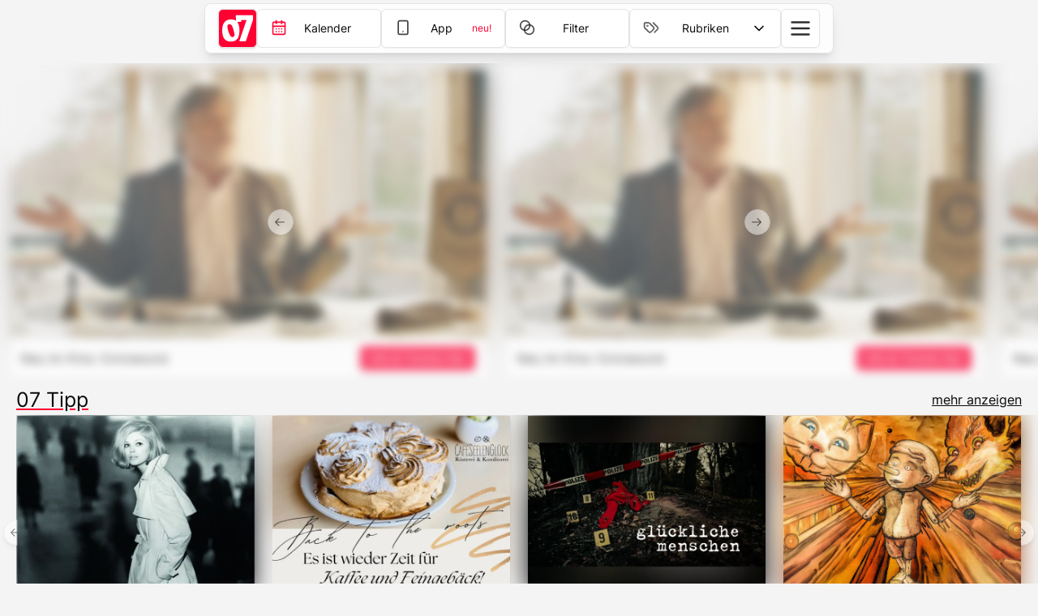

--- FILE ---
content_type: text/html; charset=utf-8
request_url: https://www.07-thueringen.de/?event=ein-fest-fuer-olaf-boehme-kabarettrevue
body_size: 17950
content:
<!DOCTYPE html><html lang="en"><head><meta charSet="utf-8"/><meta name="viewport" content="width=device-width, initial-scale=1"/><link rel="preload" href="/_next/static/media/40c45725dc5f525d-s.p.woff2" as="font" crossorigin="" type="font/woff2"/><link rel="preload" href="/_next/static/media/9400b1ab59501dcf-s.p.woff2" as="font" crossorigin="" type="font/woff2"/><link rel="stylesheet" href="/_next/static/css/69f76edf38be4c60.css" data-precedence="next"/><link rel="stylesheet" href="/_next/static/css/ee42551656e382ed.css" data-precedence="next"/><link rel="stylesheet" href="/_next/static/css/66b0f2540be2ab3f.css" data-precedence="next"/><link rel="preload" as="script" fetchPriority="low" href="/_next/static/chunks/webpack-a0ff9807283cec95.js"/><script src="/_next/static/chunks/1dd3208c-06ffa6d0975f4681.js" async=""></script><script src="/_next/static/chunks/3892-e31536b35fed228f.js" async=""></script><script src="/_next/static/chunks/main-app-978bd46b65a7a51d.js" async=""></script><script src="/_next/static/chunks/5957-7c810306b32fdeb5.js" async=""></script><script src="/_next/static/chunks/6340-13df8b0e17fb8b1e.js" async=""></script><script src="/_next/static/chunks/9147-496133780460a01c.js" async=""></script><script src="/_next/static/chunks/app/global-error-b400d98fba571551.js" async=""></script><script src="/_next/static/chunks/6948-7a11e94778a9e2b3.js" async=""></script><script src="/_next/static/chunks/7787-81109ffb273baf20.js" async=""></script><script src="/_next/static/chunks/app/layout-f8cd5738e0c41b2d.js" async=""></script><script src="/_next/static/chunks/3950-c6b4ac61827e896f.js" async=""></script><script src="/_next/static/chunks/1492-7aaee7fa3e030b40.js" async=""></script><script src="/_next/static/chunks/6747-26dbfbb14eb0ffce.js" async=""></script><script src="/_next/static/chunks/185-7ab7baecd1581475.js" async=""></script><script src="/_next/static/chunks/7840-b766cb0742533487.js" async=""></script><script src="/_next/static/chunks/app/(public)/layout-eee08f567efd8f7b.js" async=""></script><script src="/_next/static/chunks/7d384bb9-edf3ec7a200e19d3.js" async=""></script><script src="/_next/static/chunks/6705-6477aa760c08af2b.js" async=""></script><script src="/_next/static/chunks/7561-9dd6797139fdde72.js" async=""></script><script src="/_next/static/chunks/9002-b805ea3d659c91bc.js" async=""></script><script src="/_next/static/chunks/2951-361e3c47bd56be1e.js" async=""></script><script src="/_next/static/chunks/8149-cb65064c7a9325d6.js" async=""></script><script src="/_next/static/chunks/7367-a4437766d735ff6d.js" async=""></script><script src="/_next/static/chunks/575-32439ce3561220b8.js" async=""></script><script src="/_next/static/chunks/1037-4233f81d12912df5.js" async=""></script><script src="/_next/static/chunks/8896-11edd97b4c6b3f31.js" async=""></script><script src="/_next/static/chunks/6689-edc3d626f0d0387b.js" async=""></script><script src="/_next/static/chunks/1300-0e8635c67fc5cbc1.js" async=""></script><script src="/_next/static/chunks/9412-ee3c53dfcc3350c1.js" async=""></script><script src="/_next/static/chunks/app/page-81a0ee20387dd65b.js" async=""></script><title>07-Thüringen | Online-Kalender</title><meta name="description" content="07 Kultur + Freizeit Kalender in Ostthüringen, Südsachsen-Anhalt und Westsachsen"/><meta name="application-name" content="07-Thüringen"/><link rel="manifest" href="/manifest.json" crossorigin="use-credentials"/><meta name="keywords" content="07-Thüringen,07 Magazin,Kalender,Tageseintrag,Redaktionsbeitrag,07,Thüringen,Thüringer,Thüringens,Thüringer Land,Land Thüringen,Land,Kalender"/><meta name="apple-itunes-app" content="app-id=6742549738, app-argument=/"/><meta name="format-detection" content="telephone=no"/><meta name="apple-mobile-web-app-capable" content="yes"/><meta name="apple-mobile-web-app-title" content="07-Thüringen | Online-Kalender"/><meta name="apple-mobile-web-app-status-bar-style" content="default"/><meta property="og:title" content="07-Thüringen | Online-Kalender"/><meta property="og:description" content="07 Kultur + Freizeit Kalender in Ostthüringen, Südsachsen-Anhalt und Westsachsen"/><meta property="og:site_name" content="07-Thüringen"/><meta property="og:image" content="https://07-thueringen.de/07_opengraph.webp"/><meta property="og:image:width" content="1200"/><meta property="og:image:height" content="630"/><meta property="og:image:alt" content="07 Kalender Logo"/><meta property="og:image" content="https://07-thueringen.de/icons/android-chrome-512x512.png"/><meta property="og:image:width" content="512"/><meta property="og:image:height" content="512"/><meta property="og:image:alt" content="07 Kalender Logo"/><meta property="og:type" content="website"/><meta name="twitter:card" content="summary"/><meta name="twitter:title" content="07-Thüringen | Online-Kalender"/><meta name="twitter:description" content="07 Kultur + Freizeit Kalender in Ostthüringen, Südsachsen-Anhalt und Westsachsen"/><meta name="twitter:image" content="https://07-thueringen.de/icons/android-chrome-512x512.png"/><meta name="twitter:image:width" content="512"/><meta name="twitter:image:height" content="512"/><meta name="twitter:image:alt" content="07 Kalender Logo"/><link rel="icon" href="/favicon.ico" type="image/x-icon" sizes="16x16"/><meta name="next-size-adjust"/><script src="/_next/static/chunks/polyfills-42372ed130431b0a.js" noModule=""></script></head><body class="__className_a8c55e bg-muted dark:bg-[rgb(15,15,15)]"><script>!function(){try{var d=document.documentElement,c=d.classList;c.remove('light','dark');var e=localStorage.getItem('theme');if('system'===e||(!e&&true)){var t='(prefers-color-scheme: dark)',m=window.matchMedia(t);if(m.media!==t||m.matches){d.style.colorScheme = 'dark';c.add('dark')}else{d.style.colorScheme = 'light';c.add('light')}}else if(e){c.add(e|| '')}if(e==='light'||e==='dark')d.style.colorScheme=e}catch(e){}}()</script><header class="sticky max-h-[46px] lg:max-h-[62px] z-50 mt-1 w-full flex justify-center transition-all duration-500 ease-in-out top-1 opacity-1 lg:top-1 mb-2 lg:mb-6"><header class="fixed h-0 w-full top-0"></header><div class="w-full px-3 max-w-[800px]" data-orientation="vertical"><div data-state="closed" data-orientation="vertical" class="rounded-lg p-0 lg:px-2 bg-background/80 border backdrop-blur-[.5rem] shadow-lg transition-all duration-300 ease-in-out w-full"><div class="flex gap-1 items-center justify-between py-1 px-2 lg:py-1.5 lg:gap-3"><a class="flex flex-col" href="/"><button class="inline-flex items-center justify-center whitespace-nowrap rounded-md text-sm font-medium transition-colors focus-visible:outline-none focus-visible:ring-1 focus-visible:ring-ring disabled:pointer-events-none disabled:opacity-50 text-primary-foreground shadow p-1 w-9 h-9 lg:w-12 lg:h-12 bg-branding border hover:bg-branding" aria-label="Startseite"><img alt="Logo" loading="lazy" width="28" height="28" decoding="async" data-nimg="1" class="invert hover:invert-0 dark:invert-0 dark:hover:invert-0 lg:h-10 lg:w-10" style="color:transparent" src="/07_Logo.svg"/></button></a><div class="flex flex-1 flex-col truncate cursor-pointer"><span class="inline-flex items-center justify-center whitespace-nowrap rounded-md font-medium transition-colors focus-visible:outline-none focus-visible:ring-1 focus-visible:ring-ring disabled:pointer-events-none disabled:opacity-50 border border-input bg-background shadow-sm hover:bg-accent hover:text-accent-foreground py-1.5 px-3 h-9 lg:h-12 lg:px-4 group text-sm w-full flex justify-end items-center gap-1.5 lg:gap-2 lg:text-lg text-end group-hover:text-primary text-sm/none w-full truncate" aria-label="Kalender"><svg xmlns="http://www.w3.org/2000/svg" width="24" height="24" viewBox="0 0 24 24" fill="none" stroke="currentColor" stroke-width="2" stroke-linecap="round" stroke-linejoin="round" class="lucide lucide-calendar-days h-[14px] w-[14px] lg:mb-[2px] lg:h-5 lg:w-5 text-branding"><path d="M8 2v4"></path><path d="M16 2v4"></path><rect width="18" height="18" x="3" y="4" rx="2"></rect><path d="M3 10h18"></path><path d="M8 14h.01"></path><path d="M12 14h.01"></path><path d="M16 14h.01"></path><path d="M8 18h.01"></path><path d="M12 18h.01"></path><path d="M16 18h.01"></path></svg><span class="flex-1 truncate text-center">Kalender</span></span></div><a class="hidden relative md:flex flex-1 flex-col" href="/app"><div style="--scale:1;will-change:transform;backface-visibility:hidden" class="pointer-events-none absolute inset-0 h-full w-full scale-[var(--scale)] transform-gpu blur-sm"></div><button class="inline-flex items-center justify-center whitespace-nowrap rounded-md text-sm font-medium transition-colors focus-visible:outline-none focus-visible:ring-1 focus-visible:ring-ring disabled:pointer-events-none disabled:opacity-50 border border-input shadow-sm hover:bg-accent hover:text-accent-foreground relative bg-background py-1.5 px-3 h-9 lg:h-12 lg:px-4" aria-label="Filter"><span class="flex justify-end h-full text-sm/none items-center gap-1 lg:gap-2 lg:text-lg group-hover:text-primary w-full"><svg xmlns="http://www.w3.org/2000/svg" width="24" height="24" viewBox="0 0 24 24" fill="none" stroke="currentColor" stroke-width="2" stroke-linecap="round" stroke-linejoin="round" class="lucide lucide-smartphone h-[14px] w-[14px] text-primary/80 lg:h-5 lg:w-5 lg:mb-[2px]"><rect width="14" height="20" x="5" y="2" rx="2" ry="2"></rect><path d="M12 18h.01"></path></svg><span class="flex-1 h-full flex flex-col items-center justify-center truncate text-center">App</span><p class="relative inline-block bg-[length:250%_100%,auto] bg-clip-text text-transparent [--bg:linear-gradient(90deg,#0000_calc(50%-var(--spread)),var(--base-gradient-color),#0000_calc(50%+var(--spread)))] [background-repeat:no-repeat,padding-box] dark:[--bg:linear-gradient(90deg,#0000_calc(50%-var(--spread)),var(--base-gradient-color),#0000_calc(50%+var(--spread)))] text-xs font-medium [--base-color:rgb(255,0,52)] [--base-gradient-color:rgb(255,150,200)] dark:[--base-color:rgb(255,0,52)] dark:[--base-gradient-color:rgb(255,150,200)]" style="--spread:7.2px;background-image:var(--bg), linear-gradient(var(--base-color), var(--base-color));background-position:100% center">neu!</p></span></button></a><a class="hidden md:flex flex-1 flex-col" href="/filter"><button class="inline-flex items-center justify-center whitespace-nowrap rounded-md text-sm font-medium transition-colors focus-visible:outline-none focus-visible:ring-1 focus-visible:ring-ring disabled:pointer-events-none disabled:opacity-50 border border-input bg-background shadow-sm hover:bg-accent hover:text-accent-foreground py-1.5 px-3 h-9 lg:h-12 lg:px-4" aria-label="Filter"><span class="flex justify-end text-sm/none items-center gap-1 lg:gap-2 lg:text-lg group-hover:text-primary w-full"><svg xmlns="http://www.w3.org/2000/svg" width="24" height="24" viewBox="0 0 24 24" fill="none" stroke="currentColor" stroke-width="2" stroke-linecap="round" stroke-linejoin="round" class="lucide lucide-blend h-[14px] w-[14px] text-primary/80 lg:h-5 lg:w-5 lg:mb-[2px]"><circle cx="9" cy="9" r="7"></circle><circle cx="15" cy="15" r="7"></circle></svg><span class="flex-1 truncate text-center">Filter</span></span></button></a><span class="inline-flex items-center justify-center whitespace-nowrap rounded-md text-sm font-medium transition-colors focus-visible:outline-none focus-visible:ring-1 focus-visible:ring-ring disabled:pointer-events-none disabled:opacity-50 border border-input bg-background shadow-sm hover:bg-accent hover:text-accent-foreground py-1.5 px-3 h-9 lg:h-12 lg:px-4 flex-1 truncate flex justify-end text-sm/none items-center gap-1.5 cursor-pointer lg:gap-2 lg:text-lg" aria-label="Rubriken"><svg xmlns="http://www.w3.org/2000/svg" width="24" height="24" viewBox="0 0 24 24" fill="none" stroke="currentColor" stroke-width="2" stroke-linecap="round" stroke-linejoin="round" class="lucide lucide-tags h-4 w-4 min-w-4 text-primary/70 lg:h-5 lg:w-5 lg:mb-[2px]"><path d="m15 5 6.3 6.3a2.4 2.4 0 0 1 0 3.4L17 19"></path><path d="M9.586 5.586A2 2 0 0 0 8.172 5H3a1 1 0 0 0-1 1v5.172a2 2 0 0 0 .586 1.414L8.29 18.29a2.426 2.426 0 0 0 3.42 0l3.58-3.58a2.426 2.426 0 0 0 0-3.42z"></path><circle cx="6.5" cy="9.5" r=".5" fill="currentColor"></circle></svg><span class="flex-1 truncate text-center">Rubriken</span><svg xmlns="http://www.w3.org/2000/svg" width="24" height="24" viewBox="0 0 24 24" fill="none" stroke="currentColor" stroke-width="2" stroke-linecap="round" stroke-linejoin="round" class="lucide lucide-chevron-down h-4 w-4 min-w-4 transition duration-300 ease-in-out lg:h-5 lg:w-5"><path d="m6 9 6 6 6-6"></path></svg></span><div class="flex items-start"><svg viewBox="0 0 100 100" fill="none" xmlns="http://www.w3.org/2000/svg" class="inline-flex items-center justify-center whitespace-nowrap rounded-md text-sm font-medium transition-colors focus-visible:outline-none focus-visible:ring-1 focus-visible:ring-ring disabled:pointer-events-none disabled:opacity-50 border border-input bg-background shadow-sm hover:bg-accent hover:text-accent-foreground p-1.5 w-9 h-9 group lg:h-12 lg:w-12 lg:p-2"><line x1="15" y1="25" x2="85" y2="25" stroke-width="8" stroke-linecap="round" stroke-linejoin="round" class="stroke-primary/90 transition-all duration-300 ease-in-out"></line><line x1="15" y1="50" x2="85" y2="50" stroke-width="8" stroke-linecap="round" stroke-linejoin="round" class="stroke-primary/90 transition-all group-hover:"></line><line x1="15" y1="75" x2="85" y2="75" stroke-width="8" stroke-linecap="round" stroke-linejoin="round" class="stroke-primary/90 transition-all duration-300 ease-in-out group-hover:"></line></svg></div></div><div data-state="closed" id="radix-:Rcptmkq:" hidden="" role="region" aria-labelledby="radix-:R4ptmkq:" data-orientation="vertical" class="overflow-hidden text-sm data-[state=closed]:animate-accordion-up data-[state=open]:animate-accordion-down" style="--radix-accordion-content-height:var(--radix-collapsible-content-height);--radix-accordion-content-width:var(--radix-collapsible-content-width)"></div></div></div></header><main class="min-h-full flex flex-col items-center pb-4 gap-1 lg:gap-6 lg:pb-6"><div class="relative w-full flex flex-col items-center justify-center pb-1 -mt-3 max-w-[4000px]" role="region" aria-roledescription="carousel"><div class="w-full relative flex flex-col lg:gap-3"><div class="overflow-hidden"><div class="flex w-full mb-1 rounded-lg mx-auto" id="BannerCarousel"><div role="group" aria-roledescription="slide" class="min-w-0 shrink-0 grow-0 basis-full h-full max-w-[100%] lg:max-w-[min(85vh,1920px)] [&amp;:not(.is-snapped)]:opacity-70 2xl:[&amp;:not(.is-snapped)]:opacity-40 [&amp;:not(.is-snapped)]:blur-[6px] 4xl:[&amp;:not(.is-snapped)]:invisible px-3 pt-2"><div class="rounded-lg relative flex flex-col border overflow-clip shadow-sm"><div style="position:relative;width:100%;padding-bottom:56.25%" data-radix-aspect-ratio-wrapper=""><div class="relative" style="position:absolute;top:0;right:0;bottom:0;left:0"><a class="flex items-center justify-center absolute z-10 h-full" href="https://www.metropolkino-gera.de/de/aktuelles-programm/diese-woche-im-metropol-kino"><img alt="Szenenbild Extrawurst" loading="lazy" width="1920" height="1080" decoding="async" data-nimg="1" class="max-h-full object-contain" style="color:transparent" srcSet="/_next/image?url=%2Fapi%2Fbilder%2Fpublic%2Fcmkb6n32e009jifubiga6whqb&amp;w=1920&amp;q=75 1x, /_next/image?url=%2Fapi%2Fbilder%2Fpublic%2Fcmkb6n32e009jifubiga6whqb&amp;w=3840&amp;q=75 2x" src="/_next/image?url=%2Fapi%2Fbilder%2Fpublic%2Fcmkb6n32e009jifubiga6whqb&amp;w=3840&amp;q=75"/></a><img alt="Szenenbild Extrawurst" loading="lazy" width="1920" height="1080" decoding="async" data-nimg="1" class="max-h-full object-fill absolute z-0 blur-lg" style="color:transparent" srcSet="/_next/image?url=%2Fapi%2Fbilder%2Fpublic%2Fcmkb6n32e009jifubiga6whqb&amp;w=1920&amp;q=75 1x, /_next/image?url=%2Fapi%2Fbilder%2Fpublic%2Fcmkb6n32e009jifubiga6whqb&amp;w=3840&amp;q=75 2x" src="/_next/image?url=%2Fapi%2Fbilder%2Fpublic%2Fcmkb6n32e009jifubiga6whqb&amp;w=3840&amp;q=75"/></div></div><div class="flex justify-between items-center px-1.5 p-1 bg-background w-full bottom-0 border-t z-20 lg:px-3 lg:py-2"><a href="https://www.metropolkino-gera.de/de/aktuelles-programm/diese-woche-im-metropol-kino" class="flex items-center justify-center h-full"><p class="text-sm font-semibold lg:text-base">Neu im Kino: Extrawurst</p></a><a href="https://www.metropolkino-gera.de/de/aktuelles-programm/diese-woche-im-metropol-kino" aria-label="Anzeigen-Link" class="flex items-center justify-center h-full"><button class="inline-flex items-center justify-center whitespace-nowrap transition-colors focus-visible:outline-none focus-visible:ring-1 focus-visible:ring-ring disabled:pointer-events-none disabled:opacity-50 text-primary-foreground rounded-md bg-branding hover:bg-branding hover:text-primary text-xs font-medium h-full py-0.5 border px-2 shadow lg:h-8 lg:text-sm lg:py-1 lg:px-3" aria-label="Anzeigen-Link-Button">Info &amp; Tickets hier</button></a></div></div></div><div role="group" aria-roledescription="slide" class="min-w-0 shrink-0 grow-0 basis-full h-full max-w-[100%] lg:max-w-[min(85vh,1920px)] [&amp;:not(.is-snapped)]:opacity-70 2xl:[&amp;:not(.is-snapped)]:opacity-40 [&amp;:not(.is-snapped)]:blur-[6px] 4xl:[&amp;:not(.is-snapped)]:invisible px-3 pt-2"><div class="rounded-lg relative flex flex-col border overflow-clip shadow-sm"><div style="position:relative;width:100%;padding-bottom:56.25%" data-radix-aspect-ratio-wrapper=""><div class="relative" style="position:absolute;top:0;right:0;bottom:0;left:0"><a class="flex items-center justify-center absolute z-10 h-full" href="https://www.metropolkino-gera.de/de/aktuelles-programm/diese-woche-im-metropol-kino"><img alt="Szenenbild Extrawurst" loading="lazy" width="1920" height="1080" decoding="async" data-nimg="1" class="max-h-full object-contain" style="color:transparent" srcSet="/_next/image?url=%2Fapi%2Fbilder%2Fpublic%2Fcmkb6n32e009jifubiga6whqb&amp;w=1920&amp;q=75 1x, /_next/image?url=%2Fapi%2Fbilder%2Fpublic%2Fcmkb6n32e009jifubiga6whqb&amp;w=3840&amp;q=75 2x" src="/_next/image?url=%2Fapi%2Fbilder%2Fpublic%2Fcmkb6n32e009jifubiga6whqb&amp;w=3840&amp;q=75"/></a><img alt="Szenenbild Extrawurst" loading="lazy" width="1920" height="1080" decoding="async" data-nimg="1" class="max-h-full object-fill absolute z-0 blur-lg" style="color:transparent" srcSet="/_next/image?url=%2Fapi%2Fbilder%2Fpublic%2Fcmkb6n32e009jifubiga6whqb&amp;w=1920&amp;q=75 1x, /_next/image?url=%2Fapi%2Fbilder%2Fpublic%2Fcmkb6n32e009jifubiga6whqb&amp;w=3840&amp;q=75 2x" src="/_next/image?url=%2Fapi%2Fbilder%2Fpublic%2Fcmkb6n32e009jifubiga6whqb&amp;w=3840&amp;q=75"/></div></div><div class="flex justify-between items-center px-1.5 p-1 bg-background w-full bottom-0 border-t z-20 lg:px-3 lg:py-2"><a href="https://www.metropolkino-gera.de/de/aktuelles-programm/diese-woche-im-metropol-kino" class="flex items-center justify-center h-full"><p class="text-sm font-semibold lg:text-base">Neu im Kino: Extrawurst</p></a><a href="https://www.metropolkino-gera.de/de/aktuelles-programm/diese-woche-im-metropol-kino" aria-label="Anzeigen-Link" class="flex items-center justify-center h-full"><button class="inline-flex items-center justify-center whitespace-nowrap transition-colors focus-visible:outline-none focus-visible:ring-1 focus-visible:ring-ring disabled:pointer-events-none disabled:opacity-50 text-primary-foreground rounded-md bg-branding hover:bg-branding hover:text-primary text-xs font-medium h-full py-0.5 border px-2 shadow lg:h-8 lg:text-sm lg:py-1 lg:px-3" aria-label="Anzeigen-Link-Button">Info &amp; Tickets hier</button></a></div></div></div><div role="group" aria-roledescription="slide" class="min-w-0 shrink-0 grow-0 basis-full h-full max-w-[100%] lg:max-w-[min(85vh,1920px)] [&amp;:not(.is-snapped)]:opacity-70 2xl:[&amp;:not(.is-snapped)]:opacity-40 [&amp;:not(.is-snapped)]:blur-[6px] 4xl:[&amp;:not(.is-snapped)]:invisible px-3 pt-2"><div class="rounded-lg relative flex flex-col border overflow-clip shadow-sm"><div style="position:relative;width:100%;padding-bottom:56.25%" data-radix-aspect-ratio-wrapper=""><div class="relative" style="position:absolute;top:0;right:0;bottom:0;left:0"><a class="flex items-center justify-center absolute z-10 h-full" href="https://www.metropolkino-gera.de/de/aktuelles-programm/diese-woche-im-metropol-kino"><img alt="Szenenbild Extrawurst" loading="lazy" width="1920" height="1080" decoding="async" data-nimg="1" class="max-h-full object-contain" style="color:transparent" srcSet="/_next/image?url=%2Fapi%2Fbilder%2Fpublic%2Fcmkb6n32e009jifubiga6whqb&amp;w=1920&amp;q=75 1x, /_next/image?url=%2Fapi%2Fbilder%2Fpublic%2Fcmkb6n32e009jifubiga6whqb&amp;w=3840&amp;q=75 2x" src="/_next/image?url=%2Fapi%2Fbilder%2Fpublic%2Fcmkb6n32e009jifubiga6whqb&amp;w=3840&amp;q=75"/></a><img alt="Szenenbild Extrawurst" loading="lazy" width="1920" height="1080" decoding="async" data-nimg="1" class="max-h-full object-fill absolute z-0 blur-lg" style="color:transparent" srcSet="/_next/image?url=%2Fapi%2Fbilder%2Fpublic%2Fcmkb6n32e009jifubiga6whqb&amp;w=1920&amp;q=75 1x, /_next/image?url=%2Fapi%2Fbilder%2Fpublic%2Fcmkb6n32e009jifubiga6whqb&amp;w=3840&amp;q=75 2x" src="/_next/image?url=%2Fapi%2Fbilder%2Fpublic%2Fcmkb6n32e009jifubiga6whqb&amp;w=3840&amp;q=75"/></div></div><div class="flex justify-between items-center px-1.5 p-1 bg-background w-full bottom-0 border-t z-20 lg:px-3 lg:py-2"><a href="https://www.metropolkino-gera.de/de/aktuelles-programm/diese-woche-im-metropol-kino" class="flex items-center justify-center h-full"><p class="text-sm font-semibold lg:text-base">Neu im Kino: Extrawurst</p></a><a href="https://www.metropolkino-gera.de/de/aktuelles-programm/diese-woche-im-metropol-kino" aria-label="Anzeigen-Link" class="flex items-center justify-center h-full"><button class="inline-flex items-center justify-center whitespace-nowrap transition-colors focus-visible:outline-none focus-visible:ring-1 focus-visible:ring-ring disabled:pointer-events-none disabled:opacity-50 text-primary-foreground rounded-md bg-branding hover:bg-branding hover:text-primary text-xs font-medium h-full py-0.5 border px-2 shadow lg:h-8 lg:text-sm lg:py-1 lg:px-3" aria-label="Anzeigen-Link-Button">Info &amp; Tickets hier</button></a></div></div></div><div role="group" aria-roledescription="slide" class="min-w-0 shrink-0 grow-0 basis-full h-full max-w-[100%] lg:max-w-[min(85vh,1920px)] [&amp;:not(.is-snapped)]:opacity-70 2xl:[&amp;:not(.is-snapped)]:opacity-40 [&amp;:not(.is-snapped)]:blur-[6px] 4xl:[&amp;:not(.is-snapped)]:invisible px-3 pt-2"><div class="rounded-lg relative flex flex-col border overflow-clip shadow-sm"><div style="position:relative;width:100%;padding-bottom:56.25%" data-radix-aspect-ratio-wrapper=""><div class="relative" style="position:absolute;top:0;right:0;bottom:0;left:0"><a class="flex items-center justify-center absolute z-10 h-full" href="https://www.metropolkino-gera.de/de/aktuelles-programm/diese-woche-im-metropol-kino"><img alt="Szenenbild Extrawurst" loading="lazy" width="1920" height="1080" decoding="async" data-nimg="1" class="max-h-full object-contain" style="color:transparent" srcSet="/_next/image?url=%2Fapi%2Fbilder%2Fpublic%2Fcmkb6n32e009jifubiga6whqb&amp;w=1920&amp;q=75 1x, /_next/image?url=%2Fapi%2Fbilder%2Fpublic%2Fcmkb6n32e009jifubiga6whqb&amp;w=3840&amp;q=75 2x" src="/_next/image?url=%2Fapi%2Fbilder%2Fpublic%2Fcmkb6n32e009jifubiga6whqb&amp;w=3840&amp;q=75"/></a><img alt="Szenenbild Extrawurst" loading="lazy" width="1920" height="1080" decoding="async" data-nimg="1" class="max-h-full object-fill absolute z-0 blur-lg" style="color:transparent" srcSet="/_next/image?url=%2Fapi%2Fbilder%2Fpublic%2Fcmkb6n32e009jifubiga6whqb&amp;w=1920&amp;q=75 1x, /_next/image?url=%2Fapi%2Fbilder%2Fpublic%2Fcmkb6n32e009jifubiga6whqb&amp;w=3840&amp;q=75 2x" src="/_next/image?url=%2Fapi%2Fbilder%2Fpublic%2Fcmkb6n32e009jifubiga6whqb&amp;w=3840&amp;q=75"/></div></div><div class="flex justify-between items-center px-1.5 p-1 bg-background w-full bottom-0 border-t z-20 lg:px-3 lg:py-2"><a href="https://www.metropolkino-gera.de/de/aktuelles-programm/diese-woche-im-metropol-kino" class="flex items-center justify-center h-full"><p class="text-sm font-semibold lg:text-base">Neu im Kino: Extrawurst</p></a><a href="https://www.metropolkino-gera.de/de/aktuelles-programm/diese-woche-im-metropol-kino" aria-label="Anzeigen-Link" class="flex items-center justify-center h-full"><button class="inline-flex items-center justify-center whitespace-nowrap transition-colors focus-visible:outline-none focus-visible:ring-1 focus-visible:ring-ring disabled:pointer-events-none disabled:opacity-50 text-primary-foreground rounded-md bg-branding hover:bg-branding hover:text-primary text-xs font-medium h-full py-0.5 border px-2 shadow lg:h-8 lg:text-sm lg:py-1 lg:px-3" aria-label="Anzeigen-Link-Button">Info &amp; Tickets hier</button></a></div></div></div></div></div><button class="items-center justify-center whitespace-nowrap text-sm font-medium transition-colors focus-visible:outline-none focus-visible:ring-1 focus-visible:ring-ring disabled:pointer-events-none disabled:opacity-50 border border-input bg-background hover:bg-accent hover:text-accent-foreground absolute h-8 w-8 rounded-full shadow-md top-1/2 -translate-y-1/2 left-[max(calc(50%-42.5vh+12px),calc(50%-960px+12px))] -translate-x-1/2 hidden lg:block" aria-label="vorherige Folie" disabled="" type="button"><div class="flex items-center justify-center"><svg width="15" height="15" viewBox="0 0 15 15" fill="none" xmlns="http://www.w3.org/2000/svg" class="h-4 w-4 min-w-4 mr-0.5"><path d="M6.85355 3.14645C7.04882 3.34171 7.04882 3.65829 6.85355 3.85355L3.70711 7H12.5C12.7761 7 13 7.22386 13 7.5C13 7.77614 12.7761 8 12.5 8H3.70711L6.85355 11.1464C7.04882 11.3417 7.04882 11.6583 6.85355 11.8536C6.65829 12.0488 6.34171 12.0488 6.14645 11.8536L2.14645 7.85355C1.95118 7.65829 1.95118 7.34171 2.14645 7.14645L6.14645 3.14645C6.34171 2.95118 6.65829 2.95118 6.85355 3.14645Z" fill="currentColor" fill-rule="evenodd" clip-rule="evenodd"></path></svg></div><span class="sr-only">Previous slide</span></button><button class="items-center justify-center whitespace-nowrap text-sm font-medium transition-colors focus-visible:outline-none focus-visible:ring-1 focus-visible:ring-ring disabled:pointer-events-none disabled:opacity-50 border border-input bg-background hover:bg-accent hover:text-accent-foreground absolute h-8 w-8 rounded-full shadow-md top-1/2 -translate-y-1/2 right-[max(calc(50%-42.5vh+12px),calc(50%-960px+12px))] translate-x-1/2 hidden lg:block" aria-label="nächste Folie" disabled="" type="button"><div class="flex items-center justify-center"><svg width="15" height="15" viewBox="0 0 15 15" fill="none" xmlns="http://www.w3.org/2000/svg" class="h-4 w-4 min-w-4 mr-0.5"><path d="M8.14645 3.14645C8.34171 2.95118 8.65829 2.95118 8.85355 3.14645L12.8536 7.14645C13.0488 7.34171 13.0488 7.65829 12.8536 7.85355L8.85355 11.8536C8.65829 12.0488 8.34171 12.0488 8.14645 11.8536C7.95118 11.6583 7.95118 11.3417 8.14645 11.1464L11.2929 8H2.5C2.22386 8 2 7.77614 2 7.5C2 7.22386 2.22386 7 2.5 7H11.2929L8.14645 3.85355C7.95118 3.65829 7.95118 3.34171 8.14645 3.14645Z" fill="currentColor" fill-rule="evenodd" clip-rule="evenodd"></path></svg></div><span class="sr-only">Next slide</span></button><div class="flex w-full justify-center"><div class="flex gap-1 lg:gap-1.5"></div></div></div></div><div class="px-3 w-full py-1.5 lg:hidden hidden"><div class="w-full border flex gap-3 bg-background rounded-md shadow-md p-2 px-3 items-center"><div class="p-2 bg-branding rounded-md shadow-md"><img alt="Logo" loading="lazy" width="36" height="36" decoding="async" data-nimg="1" class="h-[26px] w-[26px] invert dark:invert-0" style="color:transparent" src="/07_Logo.svg"/></div><div class="flex flex-row items-center flex-1 justify-between"><span class="font-medium text-lg">Jetzt die App</span><a class="flex items-center justify-center h-full" href="/app/umleitung"><button class="inline-flex items-center justify-center whitespace-nowrap font-medium transition-colors focus-visible:outline-none focus-visible:ring-1 focus-visible:ring-ring disabled:pointer-events-none disabled:opacity-50 border border-input hover:text-accent-foreground rounded-md px-3 text-xs h-7 py-1 flex-1 shadow-sm lg:h-9 lg:text-sm bg-branding text-background hover:bg-branding" aria-label="Anzeigen-Link-Button">Laden</button></a></div><div><svg xmlns="http://www.w3.org/2000/svg" width="24" height="24" viewBox="0 0 24 24" fill="none" stroke="currentColor" stroke-width="2" stroke-linecap="round" stroke-linejoin="round" class="lucide lucide-x text-branding h-4 w-4"><path d="M18 6 6 18"></path><path d="m6 6 12 12"></path></svg></div></div></div><div class="max-w-[1700px] w-full flex flex-col gap-1 lg:gap-6"><div class="w-full gap-1 flex flex-col lg:gap-3"><div class="flex justify-between items-center gap-2 px-3 lg:px-5"><h1 class="text-base flex-1 truncate font-semibold underline decoration-branding lg:text-2xl">07 Tipp</h1><a class="text-sm underline lg:text-base" href="/rubrik/cm09nt3mm001vsh55vinnhq2a">mehr anzeigen</a></div><div class="relative w-full flex flex-col items-center justify-center pb-1" role="region" aria-roledescription="carousel"><div class="w-full relative pl-3 lg:pl-5 flex flex-col lg: gap-3"><div class="overflow-hidden"><div class="w-full ml-0 rounded-lg flex h-full mb-1" id="BannerCarousel"><div class="min-w-[42.5%] max-w-1 lg:max-w-[25%] lg:min-w-[25%] min-h-full flex-1 h-full pr-2 lg:pr-5 last:mr-1 lg:last:mr-0"><div role="group" aria-roledescription="slide" class="min-w-0 shrink-0 grow-0 basis-full h-full pl-0"><div class="rounded-lg relative flex flex-col border overflow-clip h-full shadow-sm"><a href="/redaktionsbeitrag/cmkk09l5z00h8ifubr0heyu6l"><div style="position:relative;width:100%;padding-bottom:75%" data-radix-aspect-ratio-wrapper=""><div class="relative" style="position:absolute;top:0;right:0;bottom:0;left:0"><img alt="Leipzig, 1967" loading="lazy" width="1920" height="1080" decoding="async" data-nimg="1" class="max-h-full object-contain absolute top-[50%] translate-y-[-50%] z-10" style="color:transparent" srcSet="/_next/image?url=%2Fapi%2Fbilder%2Fpublic%2Fcmk10nol6000difub4ln9zmp2&amp;w=1920&amp;q=75 1x, /_next/image?url=%2Fapi%2Fbilder%2Fpublic%2Fcmk10nol6000difub4ln9zmp2&amp;w=3840&amp;q=75 2x" src="/_next/image?url=%2Fapi%2Fbilder%2Fpublic%2Fcmk10nol6000difub4ln9zmp2&amp;w=3840&amp;q=75"/><img alt="Leipzig, 1967" loading="lazy" width="1920" height="1080" decoding="async" data-nimg="1" class="min-h-full object-fill absoluten z-0 blur-lg" style="color:transparent" srcSet="/_next/image?url=%2Fapi%2Fbilder%2Fpublic%2Fcmk10nol6000difub4ln9zmp2&amp;w=1920&amp;q=75 1x, /_next/image?url=%2Fapi%2Fbilder%2Fpublic%2Fcmk10nol6000difub4ln9zmp2&amp;w=3840&amp;q=75 2x" src="/_next/image?url=%2Fapi%2Fbilder%2Fpublic%2Fcmk10nol6000difub4ln9zmp2&amp;w=3840&amp;q=75"/></div></div></a><div class="flex-1 h-full flex flex-col justify-between items-start lg:min-h-16 px-1.5 py-1 bg-background w-full bottom-0 border-t z-20 lg:px-3 lg:py-2 lg:gap-2"><a href="/redaktionsbeitrag/cmkk09l5z00h8ifubr0heyu6l"><p class="min-w-full font-medium line-clamp-2 text-xs lg:text-base">„Günter Rössler – Mode- und Aktfotografie“</p></a></div></div></div></div><div class="min-w-[42.5%] max-w-1 lg:max-w-[25%] lg:min-w-[25%] min-h-full flex-1 h-full pr-2 lg:pr-5 last:mr-1 lg:last:mr-0"><div role="group" aria-roledescription="slide" class="min-w-0 shrink-0 grow-0 basis-full h-full pl-0"><div class="rounded-lg relative flex flex-col border overflow-clip h-full shadow-sm"><a href="/redaktionsbeitrag/cmk3rjeco003uifub3fuuvr8s"><div style="position:relative;width:100%;padding-bottom:75%" data-radix-aspect-ratio-wrapper=""><div class="relative" style="position:absolute;top:0;right:0;bottom:0;left:0"><img alt="IMG_1238" loading="lazy" width="1920" height="1080" decoding="async" data-nimg="1" class="max-h-full object-contain absolute top-[50%] translate-y-[-50%] z-10" style="color:transparent" srcSet="/_next/image?url=%2Fapi%2Fbilder%2Fpublic%2Fcmk3rfjby003tifubuzjkv5ny&amp;w=1920&amp;q=75 1x, /_next/image?url=%2Fapi%2Fbilder%2Fpublic%2Fcmk3rfjby003tifubuzjkv5ny&amp;w=3840&amp;q=75 2x" src="/_next/image?url=%2Fapi%2Fbilder%2Fpublic%2Fcmk3rfjby003tifubuzjkv5ny&amp;w=3840&amp;q=75"/><img alt="IMG_1238" loading="lazy" width="1920" height="1080" decoding="async" data-nimg="1" class="min-h-full object-fill absoluten z-0 blur-lg" style="color:transparent" srcSet="/_next/image?url=%2Fapi%2Fbilder%2Fpublic%2Fcmk3rfjby003tifubuzjkv5ny&amp;w=1920&amp;q=75 1x, /_next/image?url=%2Fapi%2Fbilder%2Fpublic%2Fcmk3rfjby003tifubuzjkv5ny&amp;w=3840&amp;q=75 2x" src="/_next/image?url=%2Fapi%2Fbilder%2Fpublic%2Fcmk3rfjby003tifubuzjkv5ny&amp;w=3840&amp;q=75"/></div></div></a><div class="flex-1 h-full flex flex-col justify-between items-start lg:min-h-16 px-1.5 py-1 bg-background w-full bottom-0 border-t z-20 lg:px-3 lg:py-2 lg:gap-2"><a href="/redaktionsbeitrag/cmk3rjeco003uifub3fuuvr8s"><p class="min-w-full font-medium line-clamp-2 text-xs lg:text-base">Seelenglück mit erweitertem Frühstücksangebot ab 12.1.</p></a></div></div></div></div><div class="min-w-[42.5%] max-w-1 lg:max-w-[25%] lg:min-w-[25%] min-h-full flex-1 h-full pr-2 lg:pr-5 last:mr-1 lg:last:mr-0"><div role="group" aria-roledescription="slide" class="min-w-0 shrink-0 grow-0 basis-full h-full pl-0"><div class="rounded-lg relative flex flex-col border overflow-clip h-full shadow-sm"><a href="/redaktionsbeitrag/cmk0yfagp0002ifubu50ax3zr"><div style="position:relative;width:100%;padding-bottom:75%" data-radix-aspect-ratio-wrapper=""><div class="relative" style="position:absolute;top:0;right:0;bottom:0;left:0"><img alt="„glückliche Menschen“ (Foto Ronny Ristok)" loading="lazy" width="1920" height="1080" decoding="async" data-nimg="1" class="max-h-full object-contain absolute top-[50%] translate-y-[-50%] z-10" style="color:transparent" srcSet="/_next/image?url=%2Fapi%2Fbilder%2Fpublic%2Fcmk0yco170001ifubtna5700q&amp;w=1920&amp;q=75 1x, /_next/image?url=%2Fapi%2Fbilder%2Fpublic%2Fcmk0yco170001ifubtna5700q&amp;w=3840&amp;q=75 2x" src="/_next/image?url=%2Fapi%2Fbilder%2Fpublic%2Fcmk0yco170001ifubtna5700q&amp;w=3840&amp;q=75"/><img alt="„glückliche Menschen“ (Foto Ronny Ristok)" loading="lazy" width="1920" height="1080" decoding="async" data-nimg="1" class="min-h-full object-fill absoluten z-0 blur-lg" style="color:transparent" srcSet="/_next/image?url=%2Fapi%2Fbilder%2Fpublic%2Fcmk0yco170001ifubtna5700q&amp;w=1920&amp;q=75 1x, /_next/image?url=%2Fapi%2Fbilder%2Fpublic%2Fcmk0yco170001ifubtna5700q&amp;w=3840&amp;q=75 2x" src="/_next/image?url=%2Fapi%2Fbilder%2Fpublic%2Fcmk0yco170001ifubtna5700q&amp;w=3840&amp;q=75"/></div></div></a><div class="flex-1 h-full flex flex-col justify-between items-start lg:min-h-16 px-1.5 py-1 bg-background w-full bottom-0 border-t z-20 lg:px-3 lg:py-2 lg:gap-2"><a href="/redaktionsbeitrag/cmk0yfagp0002ifubu50ax3zr"><p class="min-w-full font-medium line-clamp-2 text-xs lg:text-base">&quot;glückliche menschen&quot; zu sehen in Gera </p></a></div></div></div></div><div class="min-w-[42.5%] max-w-1 lg:max-w-[25%] lg:min-w-[25%] min-h-full flex-1 h-full pr-2 lg:pr-5 last:mr-1 lg:last:mr-0"><div role="group" aria-roledescription="slide" class="min-w-0 shrink-0 grow-0 basis-full h-full pl-0"><div class="rounded-lg relative flex flex-col border overflow-clip h-full shadow-sm"><a href="/redaktionsbeitrag/cmjacdy1i00djiybc29midtar"><div style="position:relative;width:100%;padding-bottom:75%" data-radix-aspect-ratio-wrapper=""><div class="relative" style="position:absolute;top:0;right:0;bottom:0;left:0"><img alt="„Pinocchio“ (Zeichnung Foto Ronny Ristok)" loading="lazy" width="1920" height="1080" decoding="async" data-nimg="1" class="max-h-full object-contain absolute top-[50%] translate-y-[-50%] z-10" style="color:transparent" srcSet="/_next/image?url=%2Fapi%2Fbilder%2Fpublic%2Fcmjacbt6x00diiybc9smpfixy&amp;w=1920&amp;q=75 1x, /_next/image?url=%2Fapi%2Fbilder%2Fpublic%2Fcmjacbt6x00diiybc9smpfixy&amp;w=3840&amp;q=75 2x" src="/_next/image?url=%2Fapi%2Fbilder%2Fpublic%2Fcmjacbt6x00diiybc9smpfixy&amp;w=3840&amp;q=75"/><img alt="„Pinocchio“ (Zeichnung Foto Ronny Ristok)" loading="lazy" width="1920" height="1080" decoding="async" data-nimg="1" class="min-h-full object-fill absoluten z-0 blur-lg" style="color:transparent" srcSet="/_next/image?url=%2Fapi%2Fbilder%2Fpublic%2Fcmjacbt6x00diiybc9smpfixy&amp;w=1920&amp;q=75 1x, /_next/image?url=%2Fapi%2Fbilder%2Fpublic%2Fcmjacbt6x00diiybc9smpfixy&amp;w=3840&amp;q=75 2x" src="/_next/image?url=%2Fapi%2Fbilder%2Fpublic%2Fcmjacbt6x00diiybc9smpfixy&amp;w=3840&amp;q=75"/></div></div></a><div class="flex-1 h-full flex flex-col justify-between items-start lg:min-h-16 px-1.5 py-1 bg-background w-full bottom-0 border-t z-20 lg:px-3 lg:py-2 lg:gap-2"><a href="/redaktionsbeitrag/cmjacdy1i00djiybc29midtar"><p class="min-w-full font-medium line-clamp-2 text-xs lg:text-base">Pinocchios fantastische Reise auf der Bühne im Puppentheater Gera</p></a></div></div></div></div><div class="min-w-[42.5%] max-w-1 lg:max-w-[25%] lg:min-w-[25%] min-h-full flex-1 h-full pr-2 lg:pr-5 last:mr-1 lg:last:mr-0"><div role="group" aria-roledescription="slide" class="min-w-0 shrink-0 grow-0 basis-full h-full pl-0"><div class="rounded-lg relative flex flex-col border overflow-clip h-full shadow-sm"><a href="/redaktionsbeitrag/cmi94zq5w00v9a8d7p4tizoyx"><div style="position:relative;width:100%;padding-bottom:75%" data-radix-aspect-ratio-wrapper=""><div class="relative" style="position:absolute;top:0;right:0;bottom:0;left:0"><img alt="Aenne" loading="lazy" width="1920" height="1080" decoding="async" data-nimg="1" class="max-h-full object-contain absolute top-[50%] translate-y-[-50%] z-10" style="color:transparent" srcSet="/_next/image?url=%2Fapi%2Fbilder%2Fpublic%2Fcmi94xvcu00v8a8d7d9t5rva9&amp;w=1920&amp;q=75 1x, /_next/image?url=%2Fapi%2Fbilder%2Fpublic%2Fcmi94xvcu00v8a8d7d9t5rva9&amp;w=3840&amp;q=75 2x" src="/_next/image?url=%2Fapi%2Fbilder%2Fpublic%2Fcmi94xvcu00v8a8d7d9t5rva9&amp;w=3840&amp;q=75"/><img alt="Aenne" loading="lazy" width="1920" height="1080" decoding="async" data-nimg="1" class="min-h-full object-fill absoluten z-0 blur-lg" style="color:transparent" srcSet="/_next/image?url=%2Fapi%2Fbilder%2Fpublic%2Fcmi94xvcu00v8a8d7d9t5rva9&amp;w=1920&amp;q=75 1x, /_next/image?url=%2Fapi%2Fbilder%2Fpublic%2Fcmi94xvcu00v8a8d7d9t5rva9&amp;w=3840&amp;q=75 2x" src="/_next/image?url=%2Fapi%2Fbilder%2Fpublic%2Fcmi94xvcu00v8a8d7d9t5rva9&amp;w=3840&amp;q=75"/></div></div></a><div class="flex-1 h-full flex flex-col justify-between items-start lg:min-h-16 px-1.5 py-1 bg-background w-full bottom-0 border-t z-20 lg:px-3 lg:py-2 lg:gap-2"><a href="/redaktionsbeitrag/cmi94zq5w00v9a8d7p4tizoyx"><p class="min-w-full font-medium line-clamp-2 text-xs lg:text-base">Fotowettbewerb: 15. Aenne-Biermann-Preis</p></a></div></div></div></div></div></div><button class="items-center justify-center whitespace-nowrap text-sm font-medium transition-colors focus-visible:outline-none focus-visible:ring-1 focus-visible:ring-ring disabled:pointer-events-none disabled:opacity-50 border border-input bg-background hover:bg-accent hover:text-accent-foreground absolute h-8 w-8 rounded-full shadow-md top-1/2 -translate-y-1/2 left-3 lg:left-5 -translate-x-1/2 hidden lg:block" aria-label="vorherige Folie" disabled="" type="button"><div class="flex items-center justify-center"><svg width="15" height="15" viewBox="0 0 15 15" fill="none" xmlns="http://www.w3.org/2000/svg" class="h-4 w-4 min-w-4 mr-0.5"><path d="M6.85355 3.14645C7.04882 3.34171 7.04882 3.65829 6.85355 3.85355L3.70711 7H12.5C12.7761 7 13 7.22386 13 7.5C13 7.77614 12.7761 8 12.5 8H3.70711L6.85355 11.1464C7.04882 11.3417 7.04882 11.6583 6.85355 11.8536C6.65829 12.0488 6.34171 12.0488 6.14645 11.8536L2.14645 7.85355C1.95118 7.65829 1.95118 7.34171 2.14645 7.14645L6.14645 3.14645C6.34171 2.95118 6.65829 2.95118 6.85355 3.14645Z" fill="currentColor" fill-rule="evenodd" clip-rule="evenodd"></path></svg></div><span class="sr-only">Previous slide</span></button><button class="items-center justify-center whitespace-nowrap text-sm font-medium transition-colors focus-visible:outline-none focus-visible:ring-1 focus-visible:ring-ring disabled:pointer-events-none disabled:opacity-50 border border-input bg-background hover:bg-accent hover:text-accent-foreground absolute h-8 w-8 rounded-full shadow-md top-1/2 -translate-y-1/2 right-3 lg:right-5 translate-x-1/2 hidden lg:block" aria-label="nächste Folie" disabled="" type="button"><div class="flex items-center justify-center"><svg width="15" height="15" viewBox="0 0 15 15" fill="none" xmlns="http://www.w3.org/2000/svg" class="h-4 w-4 min-w-4 mr-0.5"><path d="M8.14645 3.14645C8.34171 2.95118 8.65829 2.95118 8.85355 3.14645L12.8536 7.14645C13.0488 7.34171 13.0488 7.65829 12.8536 7.85355L8.85355 11.8536C8.65829 12.0488 8.34171 12.0488 8.14645 11.8536C7.95118 11.6583 7.95118 11.3417 8.14645 11.1464L11.2929 8H2.5C2.22386 8 2 7.77614 2 7.5C2 7.22386 2.22386 7 2.5 7H11.2929L8.14645 3.85355C7.95118 3.65829 7.95118 3.34171 8.14645 3.14645Z" fill="currentColor" fill-rule="evenodd" clip-rule="evenodd"></path></svg></div><span class="sr-only">Next slide</span></button><div class="flex w-full justify-center pr-3 lg:pr-5"><div class="flex gap-1 lg:gap-1.5"></div></div></div></div></div><div class="w-full lg:space-y-3" id="TageseintragKalender"><span class="text-left text-base underline decoration-branding font-semibold px-3 lg:px-5 lg:text-2xl">Eventkalender</span><div class="flex flex-col gap-1 lg:gap-3"><div><div class="flex w-full flex-col gap-1 lg:gap-5 px-3 lg:px-5 lg:flex-row-reverse lg:items-start"><div class="flex justify-center gap-1 items-center py-1 flex-wrap max-w-full lg:flex-1 lg:gap-3 lg:py-0"><button class="inline-flex items-center justify-center whitespace-nowrap font-medium transition-colors focus-visible:outline-none focus-visible:ring-1 focus-visible:ring-ring disabled:pointer-events-none disabled:opacity-50 border border-input hover:text-accent-foreground rounded-md px-3 text-xs h-7 py-1 flex-1 shadow-sm lg:h-9 lg:text-sm bg-branding text-background hover:bg-branding">Heute</button><button class="inline-flex items-center justify-center whitespace-nowrap font-medium transition-colors focus-visible:outline-none focus-visible:ring-1 focus-visible:ring-ring disabled:pointer-events-none disabled:opacity-50 border border-input bg-background hover:bg-accent hover:text-accent-foreground rounded-md px-3 text-xs h-7 py-1 flex-1 shadow-sm lg:h-9 lg:text-sm">Morgen</button><button class="inline-flex items-center justify-center whitespace-nowrap font-medium transition-colors focus-visible:outline-none focus-visible:ring-1 focus-visible:ring-ring disabled:pointer-events-none disabled:opacity-50 border border-input bg-background hover:bg-accent hover:text-accent-foreground rounded-md px-3 text-xs h-7 py-1 flex-1 shadow-sm lg:h-9 lg:text-sm">Wochenende</button><button class="justify-center whitespace-nowrap font-medium transition-colors focus-visible:outline-none focus-visible:ring-1 focus-visible:ring-ring disabled:pointer-events-none disabled:opacity-50 border border-input bg-background hover:bg-accent hover:text-accent-foreground rounded-md px-3 h-7 py-1 flex-1 shadow-sm flex items-center gap-1 text-xs lg:h-9 lg:text-sm lg:gap-1.5" type="button" aria-haspopup="dialog" aria-expanded="false" aria-controls="radix-:R8mv9tmkq:" data-state="closed"><svg xmlns="http://www.w3.org/2000/svg" width="24" height="24" viewBox="0 0 24 24" fill="none" stroke="currentColor" stroke-width="2" stroke-linecap="round" stroke-linejoin="round" class="lucide lucide-calendar-search h-3 w-3 text-branding lg:h-4 lg:w-4"><path d="M21 12V6a2 2 0 0 0-2-2H5a2 2 0 0 0-2 2v14a2 2 0 0 0 2 2h7.5"></path><path d="M16 2v4"></path><path d="M8 2v4"></path><path d="M3 10h18"></path><circle cx="18" cy="18" r="3"></circle><path d="m22 22-1.5-1.5"></path></svg>Datum</button></div><div class="w-full lg:w-auto lg:flex-1"><div class="fixed w-full h-0 z-50 top-0 left-0 right-0"></div><div class="w-full px-3 h-8 relative lg:h-9" data-orientation="vertical"><div data-state="closed" data-orientation="vertical" class="rounded-md absolute top-0 left-0 right-0 p-0 z-40 shadow-none transition-all duration-100 ease-in-out w-full border-b-0"><div class="w-full flex bg-background border rounded-md items-center shadow-sm h-7 lg:h-9"><div class="rounded-md h-full flex items-center justify-center pl-3 pr-2 cursor-pointer"><svg xmlns="http://www.w3.org/2000/svg" width="24" height="24" viewBox="0 0 24 24" fill="none" stroke="currentColor" stroke-width="2" stroke-linecap="round" stroke-linejoin="round" class="lucide lucide-map-pin h-4 w-4 text-branding"><path d="M20 10c0 6-8 12-8 12s-8-6-8-12a8 8 0 0 1 16 0Z"></path><circle cx="12" cy="10" r="3"></circle></svg></div><input class="flex border-input bg-transparent transition-colors file:border-0 file:bg-transparent file:text-sm file:font-medium placeholder:text-muted-foreground focus-visible:outline-none focus-visible:ring-ring disabled:cursor-not-allowed disabled:opacity-50 w-full focus-visible:ring-0 border-0 p-0 h-full text-sm rounded-none shadow-none lg:text-base" placeholder="Region suchen" value=""/><div class="pr-3 pl-2 h-full flex items-center justify-center rounded-md cursor-pointer"><svg xmlns="http://www.w3.org/2000/svg" width="24" height="24" viewBox="0 0 24 24" fill="none" stroke="currentColor" stroke-width="2" stroke-linecap="round" stroke-linejoin="round" class="lucide lucide-chevron-down h-4 w-4 text-branding transition-all duration-200 ease-in-out"><path d="m6 9 6 6 6-6"></path></svg></div></div><div data-state="closed" id="radix-:Rd6v9tmkq:" hidden="" role="region" aria-labelledby="radix-:R56v9tmkq:" data-orientation="vertical" class="overflow-hidden text-sm data-[state=closed]:animate-accordion-up data-[state=open]:animate-accordion-down" style="--radix-accordion-content-height:var(--radix-collapsible-content-height);--radix-accordion-content-width:var(--radix-collapsible-content-width)"></div></div></div></div></div></div><div class="min-h-screen"><div class="w-full flex justify-end h-0 sticky right-0 top-0 z-30"><button class="justify-center whitespace-nowrap transition-colors focus-visible:outline-none focus-visible:ring-1 focus-visible:ring-ring disabled:pointer-events-none disabled:opacity-50 border-input hover:bg-accent hover:text-accent-foreground my-1 items-center rounded-none text-sm font-semibold flex gap-1 bg-background/80 backdrop-blur-md p-1 rounded-l-md border border-r-0 px-2 pr-3 h-7 shadow-md lg:rounded-r-md lg:border-r lg:px-4 lg:mr-5 lg:h-9 lg:text-base/none lg:gap-2" aria-label="hochscrollen"><svg xmlns="http://www.w3.org/2000/svg" width="24" height="24" viewBox="0 0 24 24" fill="none" stroke="currentColor" stroke-width="2" stroke-linecap="round" stroke-linejoin="round" class="lucide lucide-chevrons-up w-4 h-4 text-primary mx-0.5 lg:w-5 lg:h-5"><path d="m17 11-5-5-5 5"></path><path d="m17 18-5-5-5 5"></path></svg></button></div><div class="flex flex-col"><div class="flex flex-col gap-2 pb-2 lg:py-5 lg:pb-6 lg:even:bg-border/40 even:lg:border-x lg:rounded-lg first-of-type:pt-0"><div class="flex items-center gap-1 py-1 sticky top-0 z-20 lg:ml-5"><button type="button" id="radix-:R7av9tmkq:" aria-haspopup="menu" aria-expanded="false" data-state="closed" class="outline-none" aria-label="teilen"><div class="items-center shadow-md text-sm font-semibold flex gap-1 bg-background/80 backdrop-blur-md p-1 rounded-r-md border border-l-0 px-2 pl-3 h-7 lg:rounded-l-md lg:border-l lg:px-4 lg:h-9 lg:text-base/none lg:gap-2"><svg xmlns="http://www.w3.org/2000/svg" width="24" height="24" viewBox="0 0 24 24" fill="none" stroke="currentColor" stroke-width="2" stroke-linecap="round" stroke-linejoin="round" class="lucide lucide-calendar-days w-3 h-full text-branding lg:w-4"><path d="M8 2v4"></path><path d="M16 2v4"></path><rect width="18" height="18" x="3" y="4" rx="2"></rect><path d="M3 10h18"></path><path d="M8 14h.01"></path><path d="M12 14h.01"></path><path d="M16 14h.01"></path><path d="M8 18h.01"></path><path d="M12 18h.01"></path><path d="M16 18h.01"></path></svg>
                      Montag
                          - 
                      19. Januar 2026
                      </div></button></div><div class="flex flex-col lg:flex-row gap-2 lg:gap-5 px-3 lg:px-5 lg:pt-1 lg:flex-wrap"><div class="lg:w-[calc(25%-0.9375rem)]"><div class="flex flex-row rounded-lg border overflow-clip bg-background shadow-sm h-full lg:flex-col"><div class="relative overflow-hidden w-2/5 rounded-bl-none lg:w-auto"><div class="flex items-center h-full"><div style="position:relative;width:100%;padding-bottom:75%" data-radix-aspect-ratio-wrapper=""><div class="relative" style="position:absolute;top:0;right:0;bottom:0;left:0"><a class="flex items-center justify-center absolute h-full" href="/tageseintrag/cmk0zplju000p7n3sydsd6qmw"><img alt="Architektur-Modell" loading="lazy" width="1280" height="960" decoding="async" data-nimg="1" class="max-h-full object-contain z-10" style="color:transparent" srcSet="/_next/image?url=%2Fapi%2Fbilder%2Fpublic%2Fcmk0zplit000o7n3soyxtxnii&amp;w=1920&amp;q=75 1x, /_next/image?url=%2Fapi%2Fbilder%2Fpublic%2Fcmk0zplit000o7n3soyxtxnii&amp;w=3840&amp;q=75 2x" src="/_next/image?url=%2Fapi%2Fbilder%2Fpublic%2Fcmk0zplit000o7n3soyxtxnii&amp;w=3840&amp;q=75"/></a></div></div></div><div class="absolute z-0 top-0 bottom-0"><img alt="Architektur-Modell" loading="lazy" width="1280" height="960" decoding="async" data-nimg="1" class="max-h-full h-full w-full object-fill blur-lg" style="color:transparent" srcSet="/_next/image?url=%2Fapi%2Fbilder%2Fpublic%2Fcmk0zplit000o7n3soyxtxnii&amp;w=1920&amp;q=75 1x, /_next/image?url=%2Fapi%2Fbilder%2Fpublic%2Fcmk0zplit000o7n3soyxtxnii&amp;w=3840&amp;q=75 2x" src="/_next/image?url=%2Fapi%2Fbilder%2Fpublic%2Fcmk0zplit000o7n3soyxtxnii&amp;w=3840&amp;q=75"/></div></div><div class="w-3/5 p-1 px-1.5 gap-1 flex flex-col justify-start border-l lg:p-2 lg:px-3 lg:gap-2 lg:w-auto lg:border-l-0"><a class="w-full hover:underline" href="/tageseintrag/cmk0zplju000p7n3sydsd6qmw"><div class="min-w-full font-medium text-sm min-h-[39px] line-clamp-2 lg:text-base">Architek-TOUREN. | Standort ThULB</div></a><div data-orientation="horizontal" role="none" class="shrink-0 bg-border h-[1px] w-full"></div><div class="flex flex-wrap gap-1 w-full"><div class="font-medium text-branding bg-muted p-0 rounded-sm px-1 border flex w-min items-center gap-1 text-xs lg:text-sm lg:gap-1.5 lg:px-2 lg:py-0.5"><svg xmlns="http://www.w3.org/2000/svg" width="24" height="24" viewBox="0 0 24 24" fill="none" stroke="currentColor" stroke-width="2" stroke-linecap="round" stroke-linejoin="round" class="lucide lucide-clock w-3 h-3 lg:w-4 lg:h-4"><circle cx="12" cy="12" r="10"></circle><polyline points="12 6 12 12 16 14"></polyline></svg><span class="flex gap-1 text-primary"><span>10:00</span><span> - </span><span>18:00</span></span></div><div class="flex-1 w-10"><div class="text-branding font-medium bg-muted p-0 rounded-sm px-1 border flex items-center gap-1 text-xs w-min max-w-full lg:text-sm lg:gap-1.5 lg:px-2 lg:py-0.5"><svg xmlns="http://www.w3.org/2000/svg" width="24" height="24" viewBox="0 0 24 24" fill="none" stroke="currentColor" stroke-width="2" stroke-linecap="round" stroke-linejoin="round" class="lucide lucide-map-pinned w-3 h-3 min-w-3 lg:w-4 lg:h-4 lg:min-w-4"><path d="M18 8c0 4.5-6 9-6 9s-6-4.5-6-9a6 6 0 0 1 12 0"></path><circle cx="12" cy="8" r="2"></circle><path d="M8.835 14H5a1 1 0 0 0-.9.7l-2 6c-.1.1-.1.2-.1.3 0 .6.4 1 1 1h18c.6 0 1-.4 1-1 0-.1 0-.2-.1-.3l-2-6a1 1 0 0 0-.9-.7h-3.835"></path></svg><span class="whitespace-nowrap text-primary w-min truncate">Jena, Bibliothekspl. 2</span></div></div><div class="flex w-full gap-1"><div class="w-full"><div class="text-branding font-medium bg-muted p-0 rounded-sm px-1 border flex w-min items-center gap-1 text-xs max-w-full lg:text-sm lg:gap-1.5 lg:px-2 lg:py-0.5"><svg xmlns="http://www.w3.org/2000/svg" width="24" height="24" viewBox="0 0 24 24" fill="none" stroke="currentColor" stroke-width="2" stroke-linecap="round" stroke-linejoin="round" class="lucide lucide-building w-3 h-3 min-w-3 lg:w-4 lg:h-4 lg:min-w-4"><rect width="16" height="20" x="4" y="2" rx="2" ry="2"></rect><path d="M9 22v-4h6v4"></path><path d="M8 6h.01"></path><path d="M16 6h.01"></path><path d="M12 6h.01"></path><path d="M12 10h.01"></path><path d="M12 14h.01"></path><path d="M16 10h.01"></path><path d="M16 14h.01"></path><path d="M8 10h.01"></path><path d="M8 14h.01"></path></svg><span class="whitespace-nowrap text-primary w-min truncate">Thüringer Universitäts- und Landesbibliothek</span></div></div></div></div></div></div></div><div class="lg:w-[calc(25%-0.9375rem)]"><div class="flex flex-row rounded-lg border overflow-clip bg-background shadow-sm h-full lg:flex-col"><div class="relative overflow-hidden w-2/5 rounded-bl-none lg:w-auto"><div class="flex items-center h-full"><div style="position:relative;width:100%;padding-bottom:75%" data-radix-aspect-ratio-wrapper=""><div class="relative" style="position:absolute;top:0;right:0;bottom:0;left:0"><a class="flex items-center justify-center absolute h-full" href="/tageseintrag/cmk5ilsa7000sgy9g23hoiiv9"><img alt="img_7006-jpg" loading="lazy" width="1280" height="960" decoding="async" data-nimg="1" class="max-h-full object-contain z-10" style="color:transparent" srcSet="/_next/image?url=%2Fapi%2Fbilder%2Fpublic%2Fcmk5ils9o000rgy9g1uhmvax8&amp;w=1920&amp;q=75 1x, /_next/image?url=%2Fapi%2Fbilder%2Fpublic%2Fcmk5ils9o000rgy9g1uhmvax8&amp;w=3840&amp;q=75 2x" src="/_next/image?url=%2Fapi%2Fbilder%2Fpublic%2Fcmk5ils9o000rgy9g1uhmvax8&amp;w=3840&amp;q=75"/></a></div></div></div><div class="absolute z-0 top-0 bottom-0"><img alt="img_7006-jpg" loading="lazy" width="1280" height="960" decoding="async" data-nimg="1" class="max-h-full h-full w-full object-fill blur-lg" style="color:transparent" srcSet="/_next/image?url=%2Fapi%2Fbilder%2Fpublic%2Fcmk5ils9o000rgy9g1uhmvax8&amp;w=1920&amp;q=75 1x, /_next/image?url=%2Fapi%2Fbilder%2Fpublic%2Fcmk5ils9o000rgy9g1uhmvax8&amp;w=3840&amp;q=75 2x" src="/_next/image?url=%2Fapi%2Fbilder%2Fpublic%2Fcmk5ils9o000rgy9g1uhmvax8&amp;w=3840&amp;q=75"/></div></div><div class="w-3/5 p-1 px-1.5 gap-1 flex flex-col justify-start border-l lg:p-2 lg:px-3 lg:gap-2 lg:w-auto lg:border-l-0"><a class="w-full hover:underline" href="/tageseintrag/cmk5ilsa7000sgy9g23hoiiv9"><div class="min-w-full font-medium text-sm min-h-[39px] line-clamp-2 lg:text-base">Ausstellung - Vom Zu Hause Sein</div></a><div data-orientation="horizontal" role="none" class="shrink-0 bg-border h-[1px] w-full"></div><div class="flex flex-wrap gap-1 w-full"><div class="font-medium text-branding bg-muted p-0 rounded-sm px-1 border flex w-min items-center gap-1 text-xs lg:text-sm lg:gap-1.5 lg:px-2 lg:py-0.5"><svg xmlns="http://www.w3.org/2000/svg" width="24" height="24" viewBox="0 0 24 24" fill="none" stroke="currentColor" stroke-width="2" stroke-linecap="round" stroke-linejoin="round" class="lucide lucide-clock w-3 h-3 lg:w-4 lg:h-4"><circle cx="12" cy="12" r="10"></circle><polyline points="12 6 12 12 16 14"></polyline></svg><span class="flex gap-1 text-primary"><span>10:00</span><span> - </span><span>16:00</span></span></div><div class="flex-1 w-10"><div class="text-branding font-medium bg-muted p-0 rounded-sm px-1 border flex items-center gap-1 text-xs w-min max-w-full lg:text-sm lg:gap-1.5 lg:px-2 lg:py-0.5"><svg xmlns="http://www.w3.org/2000/svg" width="24" height="24" viewBox="0 0 24 24" fill="none" stroke="currentColor" stroke-width="2" stroke-linecap="round" stroke-linejoin="round" class="lucide lucide-map-pinned w-3 h-3 min-w-3 lg:w-4 lg:h-4 lg:min-w-4"><path d="M18 8c0 4.5-6 9-6 9s-6-4.5-6-9a6 6 0 0 1 12 0"></path><circle cx="12" cy="8" r="2"></circle><path d="M8.835 14H5a1 1 0 0 0-.9.7l-2 6c-.1.1-.1.2-.1.3 0 .6.4 1 1 1h18c.6 0 1-.4 1-1 0-.1 0-.2-.1-.3l-2-6a1 1 0 0 0-.9-.7h-3.835"></path></svg><span class="whitespace-nowrap text-primary w-min truncate">Jena, Karl-Marx-Allee 28</span></div></div><div class="flex w-full gap-1"><div class="w-full"><div class="text-branding font-medium bg-muted p-0 rounded-sm px-1 border flex w-min items-center gap-1 text-xs max-w-full lg:text-sm lg:gap-1.5 lg:px-2 lg:py-0.5"><svg xmlns="http://www.w3.org/2000/svg" width="24" height="24" viewBox="0 0 24 24" fill="none" stroke="currentColor" stroke-width="2" stroke-linecap="round" stroke-linejoin="round" class="lucide lucide-building w-3 h-3 min-w-3 lg:w-4 lg:h-4 lg:min-w-4"><rect width="16" height="20" x="4" y="2" rx="2" ry="2"></rect><path d="M9 22v-4h6v4"></path><path d="M8 6h.01"></path><path d="M16 6h.01"></path><path d="M12 6h.01"></path><path d="M12 10h.01"></path><path d="M12 14h.01"></path><path d="M16 10h.01"></path><path d="M16 14h.01"></path><path d="M8 10h.01"></path><path d="M8 14h.01"></path></svg><span class="whitespace-nowrap text-primary w-min truncate">Stadtteilbüro Lobeda / Galerie Lobeda-West</span></div></div></div></div></div></div></div><div class="lg:w-[calc(25%-0.9375rem)]"><div class="flex flex-row rounded-lg border overflow-clip bg-background shadow-sm h-full lg:flex-col"><div class="relative overflow-hidden w-2/5 rounded-bl-none lg:w-auto"><div class="flex items-center h-full"><div style="position:relative;width:100%;padding-bottom:75%" data-radix-aspect-ratio-wrapper=""><div class="relative" style="position:absolute;top:0;right:0;bottom:0;left:0"><a class="flex items-center justify-center absolute h-full" href="/tageseintrag/cmbrvyvs300n7aoxzphysaffe"><img alt="Rhythm_Is_a_Dancer.jpg" loading="lazy" width="1280" height="960" decoding="async" data-nimg="1" class="max-h-full object-contain z-10" style="color:transparent" srcSet="/_next/image?url=%2Fapi%2Fbilder%2Fpublic%2Fcmdmruhht00p62v9xgcc71ts8&amp;w=1920&amp;q=75 1x, /_next/image?url=%2Fapi%2Fbilder%2Fpublic%2Fcmdmruhht00p62v9xgcc71ts8&amp;w=3840&amp;q=75 2x" src="/_next/image?url=%2Fapi%2Fbilder%2Fpublic%2Fcmdmruhht00p62v9xgcc71ts8&amp;w=3840&amp;q=75"/></a></div></div></div><div class="absolute z-0 top-0 bottom-0"><img alt="Rhythm_Is_a_Dancer.jpg" loading="lazy" width="1280" height="960" decoding="async" data-nimg="1" class="max-h-full h-full w-full object-fill blur-lg" style="color:transparent" srcSet="/_next/image?url=%2Fapi%2Fbilder%2Fpublic%2Fcmdmruhht00p62v9xgcc71ts8&amp;w=1920&amp;q=75 1x, /_next/image?url=%2Fapi%2Fbilder%2Fpublic%2Fcmdmruhht00p62v9xgcc71ts8&amp;w=3840&amp;q=75 2x" src="/_next/image?url=%2Fapi%2Fbilder%2Fpublic%2Fcmdmruhht00p62v9xgcc71ts8&amp;w=3840&amp;q=75"/></div></div><div class="w-3/5 p-1 px-1.5 gap-1 flex flex-col justify-start border-l lg:p-2 lg:px-3 lg:gap-2 lg:w-auto lg:border-l-0"><a class="w-full hover:underline" href="/tageseintrag/cmbrvyvs300n7aoxzphysaffe"><div class="min-w-full font-medium text-sm min-h-[39px] line-clamp-2 lg:text-base">Rhythm Is a Dancer</div></a><div data-orientation="horizontal" role="none" class="shrink-0 bg-border h-[1px] w-full"></div><div class="flex flex-wrap gap-1 w-full"><div class="font-medium text-branding bg-muted p-0 rounded-sm px-1 border flex w-min items-center gap-1 text-xs lg:text-sm lg:gap-1.5 lg:px-2 lg:py-0.5"><svg xmlns="http://www.w3.org/2000/svg" width="24" height="24" viewBox="0 0 24 24" fill="none" stroke="currentColor" stroke-width="2" stroke-linecap="round" stroke-linejoin="round" class="lucide lucide-clock w-3 h-3 lg:w-4 lg:h-4"><circle cx="12" cy="12" r="10"></circle><polyline points="12 6 12 12 16 14"></polyline></svg><span class="flex gap-1 text-primary"><span>18:00</span><span> - </span><span>20:30</span></span></div><div class="flex-1 w-10"><div class="text-branding font-medium bg-muted p-0 rounded-sm px-1 border flex items-center gap-1 text-xs w-min max-w-full lg:text-sm lg:gap-1.5 lg:px-2 lg:py-0.5"><svg xmlns="http://www.w3.org/2000/svg" width="24" height="24" viewBox="0 0 24 24" fill="none" stroke="currentColor" stroke-width="2" stroke-linecap="round" stroke-linejoin="round" class="lucide lucide-map-pinned w-3 h-3 min-w-3 lg:w-4 lg:h-4 lg:min-w-4"><path d="M18 8c0 4.5-6 9-6 9s-6-4.5-6-9a6 6 0 0 1 12 0"></path><circle cx="12" cy="8" r="2"></circle><path d="M8.835 14H5a1 1 0 0 0-.9.7l-2 6c-.1.1-.1.2-.1.3 0 .6.4 1 1 1h18c.6 0 1-.4 1-1 0-.1 0-.2-.1-.3l-2-6a1 1 0 0 0-.9-.7h-3.835"></path></svg><span class="whitespace-nowrap text-primary w-min truncate">Theaterstraße 1
07548 Gera</span></div></div><div class="flex w-full gap-1"><div class="w-full"><div class="text-branding font-medium bg-muted p-0 rounded-sm px-1 border flex w-min items-center gap-1 text-xs max-w-full lg:text-sm lg:gap-1.5 lg:px-2 lg:py-0.5"><svg xmlns="http://www.w3.org/2000/svg" width="24" height="24" viewBox="0 0 24 24" fill="none" stroke="currentColor" stroke-width="2" stroke-linecap="round" stroke-linejoin="round" class="lucide lucide-building w-3 h-3 min-w-3 lg:w-4 lg:h-4 lg:min-w-4"><rect width="16" height="20" x="4" y="2" rx="2" ry="2"></rect><path d="M9 22v-4h6v4"></path><path d="M8 6h.01"></path><path d="M16 6h.01"></path><path d="M12 6h.01"></path><path d="M12 10h.01"></path><path d="M12 14h.01"></path><path d="M16 10h.01"></path><path d="M16 14h.01"></path><path d="M8 10h.01"></path><path d="M8 14h.01"></path></svg><span class="whitespace-nowrap text-primary w-min truncate">Theater Gera - Großes Haus</span></div></div></div></div></div></div></div><div class="lg:w-[calc(25%-0.9375rem)]"><div class="flex flex-row rounded-lg border overflow-clip bg-background shadow-sm h-full lg:flex-col"><div class="relative overflow-hidden w-2/5 rounded-bl-none lg:w-auto"><div class="flex items-center h-full"><div style="position:relative;width:100%;padding-bottom:75%" data-radix-aspect-ratio-wrapper=""><div class="relative" style="position:absolute;top:0;right:0;bottom:0;left:0"><a class="flex items-center justify-center absolute h-full" href="/tageseintrag/cmk2qkvrl002bifubpi3yr72x"><img alt="Bibliothek Schmölln" loading="lazy" width="1280" height="960" decoding="async" data-nimg="1" class="max-h-full object-contain z-10" style="color:transparent" srcSet="/_next/image?url=%2Fapi%2Fbilder%2Fpublic%2Fcm5o5k7cw009sr9auldvcmjh9&amp;w=1920&amp;q=75 1x, /_next/image?url=%2Fapi%2Fbilder%2Fpublic%2Fcm5o5k7cw009sr9auldvcmjh9&amp;w=3840&amp;q=75 2x" src="/_next/image?url=%2Fapi%2Fbilder%2Fpublic%2Fcm5o5k7cw009sr9auldvcmjh9&amp;w=3840&amp;q=75"/></a></div></div></div><div class="absolute z-0 top-0 bottom-0"><img alt="Bibliothek Schmölln" loading="lazy" width="1280" height="960" decoding="async" data-nimg="1" class="max-h-full h-full w-full object-fill blur-lg" style="color:transparent" srcSet="/_next/image?url=%2Fapi%2Fbilder%2Fpublic%2Fcm5o5k7cw009sr9auldvcmjh9&amp;w=1920&amp;q=75 1x, /_next/image?url=%2Fapi%2Fbilder%2Fpublic%2Fcm5o5k7cw009sr9auldvcmjh9&amp;w=3840&amp;q=75 2x" src="/_next/image?url=%2Fapi%2Fbilder%2Fpublic%2Fcm5o5k7cw009sr9auldvcmjh9&amp;w=3840&amp;q=75"/></div></div><div class="w-3/5 p-1 px-1.5 gap-1 flex flex-col justify-start border-l lg:p-2 lg:px-3 lg:gap-2 lg:w-auto lg:border-l-0"><a class="w-full hover:underline" href="/tageseintrag/cmk2qkvrl002bifubpi3yr72x"><div class="min-w-full font-medium text-sm min-h-[39px] line-clamp-2 lg:text-base">Lesung in der Stadtbibliothek Schmölln</div></a><div data-orientation="horizontal" role="none" class="shrink-0 bg-border h-[1px] w-full"></div><div class="flex flex-wrap gap-1 w-full"><div class="font-medium text-branding bg-muted p-0 rounded-sm px-1 border flex w-min items-center gap-1 text-xs lg:text-sm lg:gap-1.5 lg:px-2 lg:py-0.5"><svg xmlns="http://www.w3.org/2000/svg" width="24" height="24" viewBox="0 0 24 24" fill="none" stroke="currentColor" stroke-width="2" stroke-linecap="round" stroke-linejoin="round" class="lucide lucide-clock w-3 h-3 lg:w-4 lg:h-4"><circle cx="12" cy="12" r="10"></circle><polyline points="12 6 12 12 16 14"></polyline></svg><span class="flex gap-1 text-primary"><span>ab </span><span>18:30</span></span></div><div class="flex-1 w-10"><div class="text-branding font-medium bg-muted p-0 rounded-sm px-1 border flex items-center gap-1 text-xs w-min max-w-full lg:text-sm lg:gap-1.5 lg:px-2 lg:py-0.5"><svg xmlns="http://www.w3.org/2000/svg" width="24" height="24" viewBox="0 0 24 24" fill="none" stroke="currentColor" stroke-width="2" stroke-linecap="round" stroke-linejoin="round" class="lucide lucide-map-pinned w-3 h-3 min-w-3 lg:w-4 lg:h-4 lg:min-w-4"><path d="M18 8c0 4.5-6 9-6 9s-6-4.5-6-9a6 6 0 0 1 12 0"></path><circle cx="12" cy="8" r="2"></circle><path d="M8.835 14H5a1 1 0 0 0-.9.7l-2 6c-.1.1-.1.2-.1.3 0 .6.4 1 1 1h18c.6 0 1-.4 1-1 0-.1 0-.2-.1-.3l-2-6a1 1 0 0 0-.9-.7h-3.835"></path></svg><span class="whitespace-nowrap text-primary w-min truncate">Schmölln, Markt 42</span></div></div><div class="flex w-full gap-1"><div class="w-full"><div class="text-branding font-medium bg-muted p-0 rounded-sm px-1 border flex w-min items-center gap-1 text-xs max-w-full lg:text-sm lg:gap-1.5 lg:px-2 lg:py-0.5"><svg xmlns="http://www.w3.org/2000/svg" width="24" height="24" viewBox="0 0 24 24" fill="none" stroke="currentColor" stroke-width="2" stroke-linecap="round" stroke-linejoin="round" class="lucide lucide-building w-3 h-3 min-w-3 lg:w-4 lg:h-4 lg:min-w-4"><rect width="16" height="20" x="4" y="2" rx="2" ry="2"></rect><path d="M9 22v-4h6v4"></path><path d="M8 6h.01"></path><path d="M16 6h.01"></path><path d="M12 6h.01"></path><path d="M12 10h.01"></path><path d="M12 14h.01"></path><path d="M16 10h.01"></path><path d="M16 14h.01"></path><path d="M8 10h.01"></path><path d="M8 14h.01"></path></svg><span class="whitespace-nowrap text-primary w-min truncate">Stadtbibliothek Schmölln</span></div></div></div></div></div></div></div><div class="lg:w-[calc(25%-0.9375rem)]"><div class="flex flex-row rounded-lg border overflow-clip bg-background shadow-sm h-full lg:flex-col"><div class="relative overflow-hidden w-2/5 rounded-bl-none lg:w-auto"><div class="flex items-center h-full"><div style="position:relative;width:100%;padding-bottom:75%" data-radix-aspect-ratio-wrapper=""><div class="relative" style="position:absolute;top:0;right:0;bottom:0;left:0"><a class="flex items-center justify-center absolute h-full" href="/tageseintrag/cmhrrnkv000g5a8d7fk6xugyz"><img alt="V-Reihen_web_4zu3_Soiree" loading="lazy" width="1280" height="960" decoding="async" data-nimg="1" class="max-h-full object-contain z-10" style="color:transparent" srcSet="/_next/image?url=%2Fapi%2Fbilder%2Fpublic%2Fclzztxuf3002lp1j9g9jyrpzn&amp;w=1920&amp;q=75 1x, /_next/image?url=%2Fapi%2Fbilder%2Fpublic%2Fclzztxuf3002lp1j9g9jyrpzn&amp;w=3840&amp;q=75 2x" src="/_next/image?url=%2Fapi%2Fbilder%2Fpublic%2Fclzztxuf3002lp1j9g9jyrpzn&amp;w=3840&amp;q=75"/></a></div></div></div><div class="absolute z-0 top-0 bottom-0"><img alt="V-Reihen_web_4zu3_Soiree" loading="lazy" width="1280" height="960" decoding="async" data-nimg="1" class="max-h-full h-full w-full object-fill blur-lg" style="color:transparent" srcSet="/_next/image?url=%2Fapi%2Fbilder%2Fpublic%2Fclzztxuf3002lp1j9g9jyrpzn&amp;w=1920&amp;q=75 1x, /_next/image?url=%2Fapi%2Fbilder%2Fpublic%2Fclzztxuf3002lp1j9g9jyrpzn&amp;w=3840&amp;q=75 2x" src="/_next/image?url=%2Fapi%2Fbilder%2Fpublic%2Fclzztxuf3002lp1j9g9jyrpzn&amp;w=3840&amp;q=75"/></div></div><div class="w-3/5 p-1 px-1.5 gap-1 flex flex-col justify-start border-l lg:p-2 lg:px-3 lg:gap-2 lg:w-auto lg:border-l-0"><a class="w-full hover:underline" href="/tageseintrag/cmhrrnkv000g5a8d7fk6xugyz"><div class="min-w-full font-medium text-sm min-h-[39px] line-clamp-2 lg:text-base">SOIRÉE: Extrawurst</div></a><div data-orientation="horizontal" role="none" class="shrink-0 bg-border h-[1px] w-full"></div><div class="flex flex-wrap gap-1 w-full"><div class="font-medium text-branding bg-muted p-0 rounded-sm px-1 border flex w-min items-center gap-1 text-xs lg:text-sm lg:gap-1.5 lg:px-2 lg:py-0.5"><svg xmlns="http://www.w3.org/2000/svg" width="24" height="24" viewBox="0 0 24 24" fill="none" stroke="currentColor" stroke-width="2" stroke-linecap="round" stroke-linejoin="round" class="lucide lucide-clock w-3 h-3 lg:w-4 lg:h-4"><circle cx="12" cy="12" r="10"></circle><polyline points="12 6 12 12 16 14"></polyline></svg><span class="flex gap-1 text-primary"><span>ab </span><span>18:30</span></span></div><div class="flex-1 w-10"><div class="text-branding font-medium bg-muted p-0 rounded-sm px-1 border flex items-center gap-1 text-xs w-min max-w-full lg:text-sm lg:gap-1.5 lg:px-2 lg:py-0.5"><svg xmlns="http://www.w3.org/2000/svg" width="24" height="24" viewBox="0 0 24 24" fill="none" stroke="currentColor" stroke-width="2" stroke-linecap="round" stroke-linejoin="round" class="lucide lucide-map-pinned w-3 h-3 min-w-3 lg:w-4 lg:h-4 lg:min-w-4"><path d="M18 8c0 4.5-6 9-6 9s-6-4.5-6-9a6 6 0 0 1 12 0"></path><circle cx="12" cy="8" r="2"></circle><path d="M8.835 14H5a1 1 0 0 0-.9.7l-2 6c-.1.1-.1.2-.1.3 0 .6.4 1 1 1h18c.6 0 1-.4 1-1 0-.1 0-.2-.1-.3l-2-6a1 1 0 0 0-.9-.7h-3.835"></path></svg><span class="whitespace-nowrap text-primary w-min truncate">Gera, Leipziger Str. 24</span></div></div><div class="flex w-full gap-1"><div class="w-full"><div class="text-branding font-medium bg-muted p-0 rounded-sm px-1 border flex w-min items-center gap-1 text-xs max-w-full lg:text-sm lg:gap-1.5 lg:px-2 lg:py-0.5"><svg xmlns="http://www.w3.org/2000/svg" width="24" height="24" viewBox="0 0 24 24" fill="none" stroke="currentColor" stroke-width="2" stroke-linecap="round" stroke-linejoin="round" class="lucide lucide-building w-3 h-3 min-w-3 lg:w-4 lg:h-4 lg:min-w-4"><rect width="16" height="20" x="4" y="2" rx="2" ry="2"></rect><path d="M9 22v-4h6v4"></path><path d="M8 6h.01"></path><path d="M16 6h.01"></path><path d="M12 6h.01"></path><path d="M12 10h.01"></path><path d="M12 14h.01"></path><path d="M16 10h.01"></path><path d="M16 14h.01"></path><path d="M8 10h.01"></path><path d="M8 14h.01"></path></svg><span class="whitespace-nowrap text-primary w-min truncate">Metropol Gera</span></div></div></div></div></div></div></div><div class="lg:w-[calc(25%-0.9375rem)]"><div class="flex flex-row rounded-lg border overflow-clip bg-background shadow-sm h-full lg:flex-col"><div class="relative overflow-hidden w-2/5 rounded-bl-none lg:w-auto"><div class="flex items-center h-full"><div style="position:relative;width:100%;padding-bottom:75%" data-radix-aspect-ratio-wrapper=""><div class="relative" style="position:absolute;top:0;right:0;bottom:0;left:0"><a class="flex items-center justify-center absolute h-full" href="/tageseintrag/cmiriry7800wxknen666nm0st"><img alt="Der kleine Saal im Theater Gera" loading="lazy" width="1280" height="960" decoding="async" data-nimg="1" class="max-h-full object-contain z-10" style="color:transparent" srcSet="/_next/image?url=%2Fapi%2Fbilder%2Fpublic%2Ftheatergeraaltenburg1&amp;w=1920&amp;q=75 1x, /_next/image?url=%2Fapi%2Fbilder%2Fpublic%2Ftheatergeraaltenburg1&amp;w=3840&amp;q=75 2x" src="/_next/image?url=%2Fapi%2Fbilder%2Fpublic%2Ftheatergeraaltenburg1&amp;w=3840&amp;q=75"/></a></div></div></div><div class="absolute z-0 top-0 bottom-0"><img alt="Der kleine Saal im Theater Gera" loading="lazy" width="1280" height="960" decoding="async" data-nimg="1" class="max-h-full h-full w-full object-fill blur-lg" style="color:transparent" srcSet="/_next/image?url=%2Fapi%2Fbilder%2Fpublic%2Ftheatergeraaltenburg1&amp;w=1920&amp;q=75 1x, /_next/image?url=%2Fapi%2Fbilder%2Fpublic%2Ftheatergeraaltenburg1&amp;w=3840&amp;q=75 2x" src="/_next/image?url=%2Fapi%2Fbilder%2Fpublic%2Ftheatergeraaltenburg1&amp;w=3840&amp;q=75"/></div></div><div class="w-3/5 p-1 px-1.5 gap-1 flex flex-col justify-start border-l lg:p-2 lg:px-3 lg:gap-2 lg:w-auto lg:border-l-0"><a class="w-full hover:underline" href="/tageseintrag/cmiriry7800wxknen666nm0st"><div class="min-w-full font-medium text-sm min-h-[39px] line-clamp-2 lg:text-base">LesBar</div></a><div data-orientation="horizontal" role="none" class="shrink-0 bg-border h-[1px] w-full"></div><div class="flex flex-wrap gap-1 w-full"><div class="font-medium text-branding bg-muted p-0 rounded-sm px-1 border flex w-min items-center gap-1 text-xs lg:text-sm lg:gap-1.5 lg:px-2 lg:py-0.5"><svg xmlns="http://www.w3.org/2000/svg" width="24" height="24" viewBox="0 0 24 24" fill="none" stroke="currentColor" stroke-width="2" stroke-linecap="round" stroke-linejoin="round" class="lucide lucide-clock w-3 h-3 lg:w-4 lg:h-4"><circle cx="12" cy="12" r="10"></circle><polyline points="12 6 12 12 16 14"></polyline></svg><span class="flex gap-1 text-primary"><span>ab </span><span>19:00</span></span></div><div class="flex-1 w-10"><div class="text-branding font-medium bg-muted p-0 rounded-sm px-1 border flex items-center gap-1 text-xs w-min max-w-full lg:text-sm lg:gap-1.5 lg:px-2 lg:py-0.5"><svg xmlns="http://www.w3.org/2000/svg" width="24" height="24" viewBox="0 0 24 24" fill="none" stroke="currentColor" stroke-width="2" stroke-linecap="round" stroke-linejoin="round" class="lucide lucide-map-pinned w-3 h-3 min-w-3 lg:w-4 lg:h-4 lg:min-w-4"><path d="M18 8c0 4.5-6 9-6 9s-6-4.5-6-9a6 6 0 0 1 12 0"></path><circle cx="12" cy="8" r="2"></circle><path d="M8.835 14H5a1 1 0 0 0-.9.7l-2 6c-.1.1-.1.2-.1.3 0 .6.4 1 1 1h18c.6 0 1-.4 1-1 0-.1 0-.2-.1-.3l-2-6a1 1 0 0 0-.9-.7h-3.835"></path></svg><span class="whitespace-nowrap text-primary w-min truncate">Clara-Zetkin-Straße 1, 07545 Gera</span></div></div><div class="flex w-full gap-1"><div class="w-full"><div class="text-branding font-medium bg-muted p-0 rounded-sm px-1 border flex w-min items-center gap-1 text-xs max-w-full lg:text-sm lg:gap-1.5 lg:px-2 lg:py-0.5"><svg xmlns="http://www.w3.org/2000/svg" width="24" height="24" viewBox="0 0 24 24" fill="none" stroke="currentColor" stroke-width="2" stroke-linecap="round" stroke-linejoin="round" class="lucide lucide-building w-3 h-3 min-w-3 lg:w-4 lg:h-4 lg:min-w-4"><rect width="16" height="20" x="4" y="2" rx="2" ry="2"></rect><path d="M9 22v-4h6v4"></path><path d="M8 6h.01"></path><path d="M16 6h.01"></path><path d="M12 6h.01"></path><path d="M12 10h.01"></path><path d="M12 14h.01"></path><path d="M16 10h.01"></path><path d="M16 14h.01"></path><path d="M8 10h.01"></path><path d="M8 14h.01"></path></svg><span class="whitespace-nowrap text-primary w-min truncate">TheaterFABRIK Gera</span></div></div></div></div></div></div></div><div class="lg:w-[calc(25%-0.9375rem)]"><div class="flex flex-row rounded-lg border overflow-clip bg-background shadow-sm h-full lg:flex-col"><div class="relative overflow-hidden w-2/5 rounded-bl-none lg:w-auto"><div class="flex items-center h-full"><div style="position:relative;width:100%;padding-bottom:75%" data-radix-aspect-ratio-wrapper=""><div class="relative" style="position:absolute;top:0;right:0;bottom:0;left:0"><a class="flex items-center justify-center absolute h-full" href="/tageseintrag/cmkcf86ba0007kjncy2mdhmey"><img alt="a-small-garden-by-the-window-41-025802-jpg" loading="lazy" width="1280" height="960" decoding="async" data-nimg="1" class="max-h-full object-contain z-10" style="color:transparent" srcSet="/_next/image?url=%2Fapi%2Fbilder%2Fpublic%2Fcmkcf86a60006kjncohvzxw3r&amp;w=1920&amp;q=75 1x, /_next/image?url=%2Fapi%2Fbilder%2Fpublic%2Fcmkcf86a60006kjncohvzxw3r&amp;w=3840&amp;q=75 2x" src="/_next/image?url=%2Fapi%2Fbilder%2Fpublic%2Fcmkcf86a60006kjncohvzxw3r&amp;w=3840&amp;q=75"/></a></div></div></div><div class="absolute z-0 top-0 bottom-0"><img alt="a-small-garden-by-the-window-41-025802-jpg" loading="lazy" width="1280" height="960" decoding="async" data-nimg="1" class="max-h-full h-full w-full object-fill blur-lg" style="color:transparent" srcSet="/_next/image?url=%2Fapi%2Fbilder%2Fpublic%2Fcmkcf86a60006kjncohvzxw3r&amp;w=1920&amp;q=75 1x, /_next/image?url=%2Fapi%2Fbilder%2Fpublic%2Fcmkcf86a60006kjncohvzxw3r&amp;w=3840&amp;q=75 2x" src="/_next/image?url=%2Fapi%2Fbilder%2Fpublic%2Fcmkcf86a60006kjncohvzxw3r&amp;w=3840&amp;q=75"/></div></div><div class="w-3/5 p-1 px-1.5 gap-1 flex flex-col justify-start border-l lg:p-2 lg:px-3 lg:gap-2 lg:w-auto lg:border-l-0"><a class="w-full hover:underline" href="/tageseintrag/cmkcf86ba0007kjncy2mdhmey"><div class="min-w-full font-medium text-sm min-h-[39px] line-clamp-2 lg:text-base">Kurzfilm-Kino im Kassa: Shorts Attack - Prima Klima</div></a><div data-orientation="horizontal" role="none" class="shrink-0 bg-border h-[1px] w-full"></div><div class="flex flex-wrap gap-1 w-full"><div class="font-medium text-branding bg-muted p-0 rounded-sm px-1 border flex w-min items-center gap-1 text-xs lg:text-sm lg:gap-1.5 lg:px-2 lg:py-0.5"><svg xmlns="http://www.w3.org/2000/svg" width="24" height="24" viewBox="0 0 24 24" fill="none" stroke="currentColor" stroke-width="2" stroke-linecap="round" stroke-linejoin="round" class="lucide lucide-clock w-3 h-3 lg:w-4 lg:h-4"><circle cx="12" cy="12" r="10"></circle><polyline points="12 6 12 12 16 14"></polyline></svg><span class="flex gap-1 text-primary"><span>19:30</span><span> - </span><span>21:30</span></span></div><div class="flex-1 w-10"><div class="text-branding font-medium bg-muted p-0 rounded-sm px-1 border flex items-center gap-1 text-xs w-min max-w-full lg:text-sm lg:gap-1.5 lg:px-2 lg:py-0.5"><svg xmlns="http://www.w3.org/2000/svg" width="24" height="24" viewBox="0 0 24 24" fill="none" stroke="currentColor" stroke-width="2" stroke-linecap="round" stroke-linejoin="round" class="lucide lucide-map-pinned w-3 h-3 min-w-3 lg:w-4 lg:h-4 lg:min-w-4"><path d="M18 8c0 4.5-6 9-6 9s-6-4.5-6-9a6 6 0 0 1 12 0"></path><circle cx="12" cy="8" r="2"></circle><path d="M8.835 14H5a1 1 0 0 0-.9.7l-2 6c-.1.1-.1.2-.1.3 0 .6.4 1 1 1h18c.6 0 1-.4 1-1 0-.1 0-.2-.1-.3l-2-6a1 1 0 0 0-.9-.7h-3.835"></path></svg><span class="whitespace-nowrap text-primary w-min truncate">Jena, Felsenkellerstraße 13A</span></div></div><div class="flex w-full gap-1"><div class="w-full"><div class="text-branding font-medium bg-muted p-0 rounded-sm px-1 border flex w-min items-center gap-1 text-xs max-w-full lg:text-sm lg:gap-1.5 lg:px-2 lg:py-0.5"><svg xmlns="http://www.w3.org/2000/svg" width="24" height="24" viewBox="0 0 24 24" fill="none" stroke="currentColor" stroke-width="2" stroke-linecap="round" stroke-linejoin="round" class="lucide lucide-building w-3 h-3 min-w-3 lg:w-4 lg:h-4 lg:min-w-4"><rect width="16" height="20" x="4" y="2" rx="2" ry="2"></rect><path d="M9 22v-4h6v4"></path><path d="M8 6h.01"></path><path d="M16 6h.01"></path><path d="M12 6h.01"></path><path d="M12 10h.01"></path><path d="M12 14h.01"></path><path d="M16 10h.01"></path><path d="M16 14h.01"></path><path d="M8 10h.01"></path><path d="M8 14h.01"></path></svg><span class="whitespace-nowrap text-primary w-min truncate">Kassablanca</span></div></div></div></div></div></div></div><div class="lg:w-[calc(25%-0.9375rem)]"><div class="flex flex-row rounded-lg border overflow-clip bg-background shadow-sm h-full lg:flex-col"><div class="relative overflow-hidden w-2/5 rounded-bl-none lg:w-auto"><div class="flex items-center h-full"><div style="position:relative;width:100%;padding-bottom:75%" data-radix-aspect-ratio-wrapper=""><div class="relative" style="position:absolute;top:0;right:0;bottom:0;left:0"><a class="flex items-center justify-center absolute h-full" href="/tageseintrag/cmiuyiny9000erkw1ju3uctak"><img alt="veranstaltungskalendar_geburtstag-pc-png" loading="lazy" width="1280" height="960" decoding="async" data-nimg="1" class="max-h-full object-contain z-10" style="color:transparent" srcSet="/_next/image?url=%2Fapi%2Fbilder%2Fpublic%2Fcmiuyinwz000brkw13l3or9vc&amp;w=1920&amp;q=75 1x, /_next/image?url=%2Fapi%2Fbilder%2Fpublic%2Fcmiuyinwz000brkw13l3or9vc&amp;w=3840&amp;q=75 2x" src="/_next/image?url=%2Fapi%2Fbilder%2Fpublic%2Fcmiuyinwz000brkw13l3or9vc&amp;w=3840&amp;q=75"/></a></div></div></div><div class="absolute z-0 top-0 bottom-0"><img alt="veranstaltungskalendar_geburtstag-pc-png" loading="lazy" width="1280" height="960" decoding="async" data-nimg="1" class="max-h-full h-full w-full object-fill blur-lg" style="color:transparent" srcSet="/_next/image?url=%2Fapi%2Fbilder%2Fpublic%2Fcmiuyinwz000brkw13l3or9vc&amp;w=1920&amp;q=75 1x, /_next/image?url=%2Fapi%2Fbilder%2Fpublic%2Fcmiuyinwz000brkw13l3or9vc&amp;w=3840&amp;q=75 2x" src="/_next/image?url=%2Fapi%2Fbilder%2Fpublic%2Fcmiuyinwz000brkw13l3or9vc&amp;w=3840&amp;q=75"/></div></div><div class="w-3/5 p-1 px-1.5 gap-1 flex flex-col justify-start border-l lg:p-2 lg:px-3 lg:gap-2 lg:w-auto lg:border-l-0"><a class="w-full hover:underline" href="/tageseintrag/cmiuyiny9000erkw1ju3uctak"><div class="min-w-full font-medium text-sm min-h-[39px] line-clamp-2 lg:text-base">Provinz Comedy goes Off-Bar. Stand-up-Comedy. Open Mic</div></a><div data-orientation="horizontal" role="none" class="shrink-0 bg-border h-[1px] w-full"></div><div class="flex flex-wrap gap-1 w-full"><div class="font-medium text-branding bg-muted p-0 rounded-sm px-1 border flex w-min items-center gap-1 text-xs lg:text-sm lg:gap-1.5 lg:px-2 lg:py-0.5"><svg xmlns="http://www.w3.org/2000/svg" width="24" height="24" viewBox="0 0 24 24" fill="none" stroke="currentColor" stroke-width="2" stroke-linecap="round" stroke-linejoin="round" class="lucide lucide-clock w-3 h-3 lg:w-4 lg:h-4"><circle cx="12" cy="12" r="10"></circle><polyline points="12 6 12 12 16 14"></polyline></svg><span class="flex gap-1 text-primary"><span>19:30</span><span> - </span><span>21:15</span></span></div><div class="flex-1 w-10"><div class="text-branding font-medium bg-muted p-0 rounded-sm px-1 border flex items-center gap-1 text-xs w-min max-w-full lg:text-sm lg:gap-1.5 lg:px-2 lg:py-0.5"><svg xmlns="http://www.w3.org/2000/svg" width="24" height="24" viewBox="0 0 24 24" fill="none" stroke="currentColor" stroke-width="2" stroke-linecap="round" stroke-linejoin="round" class="lucide lucide-map-pinned w-3 h-3 min-w-3 lg:w-4 lg:h-4 lg:min-w-4"><path d="M18 8c0 4.5-6 9-6 9s-6-4.5-6-9a6 6 0 0 1 12 0"></path><circle cx="12" cy="8" r="2"></circle><path d="M8.835 14H5a1 1 0 0 0-.9.7l-2 6c-.1.1-.1.2-.1.3 0 .6.4 1 1 1h18c.6 0 1-.4 1-1 0-.1 0-.2-.1-.3l-2-6a1 1 0 0 0-.9-.7h-3.835"></path></svg><span class="whitespace-nowrap text-primary w-min truncate">Jena, Markt 16</span></div></div><div class="flex gap-1 w-min flex-1"><div class="w-10 flex-1"><div class="text-branding font-medium bg-muted p-0 rounded-sm px-1 border flex w-min items-center gap-1 text-xs max-w-full lg:text-sm lg:gap-1.5 lg:px-2 lg:py-0.5"><svg xmlns="http://www.w3.org/2000/svg" width="24" height="24" viewBox="0 0 24 24" fill="none" stroke="currentColor" stroke-width="2" stroke-linecap="round" stroke-linejoin="round" class="lucide lucide-building w-3 h-3 min-w-3 lg:w-4 lg:h-4 lg:min-w-4"><rect width="16" height="20" x="4" y="2" rx="2" ry="2"></rect><path d="M9 22v-4h6v4"></path><path d="M8 6h.01"></path><path d="M16 6h.01"></path><path d="M12 6h.01"></path><path d="M12 10h.01"></path><path d="M12 14h.01"></path><path d="M16 10h.01"></path><path d="M16 14h.01"></path><path d="M8 10h.01"></path><path d="M8 14h.01"></path></svg><span class="whitespace-nowrap text-primary w-min truncate">Jena</span></div></div></div></div><div data-orientation="horizontal" role="none" class="shrink-0 bg-border h-[1px] w-full"></div><a href="https://www.eventbrite.de/e/stand-up-comedy-goes-off-bar-open-mic-tickets-740895286747?aff=oddtdtcreator" class="flex h-6 lg:h-8 lg:my-0"><button class="inline-flex items-center justify-center whitespace-nowrap rounded-md transition-colors focus-visible:outline-none focus-visible:ring-1 focus-visible:ring-ring disabled:pointer-events-none disabled:opacity-50 text-primary-foreground shadow px-4 w-full bg-branding h-full py-0.5 border text-xs font-medium hover:bg-branding hover:text-primary lg:text-sm">Tickets</button></a></div></div></div><div class="lg:w-[calc(25%-0.9375rem)]"><div class="flex flex-row rounded-lg border overflow-clip bg-background shadow-sm h-full lg:flex-col"><div class="relative overflow-hidden w-2/5 rounded-bl-none lg:w-auto"><div class="flex items-center h-full"><div style="position:relative;width:100%;padding-bottom:75%" data-radix-aspect-ratio-wrapper=""><div class="relative" style="position:absolute;top:0;right:0;bottom:0;left:0"><a class="flex items-center justify-center absolute h-full" href="/tageseintrag/cmjr8s6qo00nogxqbqrsw77t1"><img alt="Das Theater Gera im Aussenbereich" loading="lazy" width="1280" height="960" decoding="async" data-nimg="1" class="max-h-full object-contain z-10" style="color:transparent" srcSet="/_next/image?url=%2Fapi%2Fbilder%2Fpublic%2Ftheatergeraaltenburg3&amp;w=1920&amp;q=75 1x, /_next/image?url=%2Fapi%2Fbilder%2Fpublic%2Ftheatergeraaltenburg3&amp;w=3840&amp;q=75 2x" src="/_next/image?url=%2Fapi%2Fbilder%2Fpublic%2Ftheatergeraaltenburg3&amp;w=3840&amp;q=75"/></a></div></div></div><div class="absolute z-0 top-0 bottom-0"><img alt="Das Theater Gera im Aussenbereich" loading="lazy" width="1280" height="960" decoding="async" data-nimg="1" class="max-h-full h-full w-full object-fill blur-lg" style="color:transparent" srcSet="/_next/image?url=%2Fapi%2Fbilder%2Fpublic%2Ftheatergeraaltenburg3&amp;w=1920&amp;q=75 1x, /_next/image?url=%2Fapi%2Fbilder%2Fpublic%2Ftheatergeraaltenburg3&amp;w=3840&amp;q=75 2x" src="/_next/image?url=%2Fapi%2Fbilder%2Fpublic%2Ftheatergeraaltenburg3&amp;w=3840&amp;q=75"/></div></div><div class="w-3/5 p-1 px-1.5 gap-1 flex flex-col justify-start border-l lg:p-2 lg:px-3 lg:gap-2 lg:w-auto lg:border-l-0"><a class="w-full hover:underline" href="/tageseintrag/cmjr8s6qo00nogxqbqrsw77t1"><div class="min-w-full font-medium text-sm min-h-[39px] line-clamp-2 lg:text-base">Altenburger Filmquiz</div></a><div data-orientation="horizontal" role="none" class="shrink-0 bg-border h-[1px] w-full"></div><div class="flex flex-wrap gap-1 w-full"><div class="font-medium text-branding bg-muted p-0 rounded-sm px-1 border flex w-min items-center gap-1 text-xs lg:text-sm lg:gap-1.5 lg:px-2 lg:py-0.5"><svg xmlns="http://www.w3.org/2000/svg" width="24" height="24" viewBox="0 0 24 24" fill="none" stroke="currentColor" stroke-width="2" stroke-linecap="round" stroke-linejoin="round" class="lucide lucide-clock w-3 h-3 lg:w-4 lg:h-4"><circle cx="12" cy="12" r="10"></circle><polyline points="12 6 12 12 16 14"></polyline></svg><span class="flex gap-1 text-primary"><span>ab </span><span>21:00</span></span></div><div class="flex-1 w-10"><div class="text-branding font-medium bg-muted p-0 rounded-sm px-1 border flex items-center gap-1 text-xs w-min max-w-full lg:text-sm lg:gap-1.5 lg:px-2 lg:py-0.5"><svg xmlns="http://www.w3.org/2000/svg" width="24" height="24" viewBox="0 0 24 24" fill="none" stroke="currentColor" stroke-width="2" stroke-linecap="round" stroke-linejoin="round" class="lucide lucide-map-pinned w-3 h-3 min-w-3 lg:w-4 lg:h-4 lg:min-w-4"><path d="M18 8c0 4.5-6 9-6 9s-6-4.5-6-9a6 6 0 0 1 12 0"></path><circle cx="12" cy="8" r="2"></circle><path d="M8.835 14H5a1 1 0 0 0-.9.7l-2 6c-.1.1-.1.2-.1.3 0 .6.4 1 1 1h18c.6 0 1-.4 1-1 0-.1 0-.2-.1-.3l-2-6a1 1 0 0 0-.9-.7h-3.835"></path></svg><span class="whitespace-nowrap text-primary w-min truncate">online</span></div></div><div class="flex w-full gap-1"><div class="w-full"><div class="text-branding font-medium bg-muted p-0 rounded-sm px-1 border flex w-min items-center gap-1 text-xs max-w-full lg:text-sm lg:gap-1.5 lg:px-2 lg:py-0.5"><svg xmlns="http://www.w3.org/2000/svg" width="24" height="24" viewBox="0 0 24 24" fill="none" stroke="currentColor" stroke-width="2" stroke-linecap="round" stroke-linejoin="round" class="lucide lucide-building w-3 h-3 min-w-3 lg:w-4 lg:h-4 lg:min-w-4"><rect width="16" height="20" x="4" y="2" rx="2" ry="2"></rect><path d="M9 22v-4h6v4"></path><path d="M8 6h.01"></path><path d="M16 6h.01"></path><path d="M12 6h.01"></path><path d="M12 10h.01"></path><path d="M12 14h.01"></path><path d="M16 10h.01"></path><path d="M16 14h.01"></path><path d="M8 10h.01"></path><path d="M8 14h.01"></path></svg><span class="whitespace-nowrap text-primary w-min truncate">online</span></div></div></div></div></div></div></div></div></div></div><div class="flex justify-center items-start"><span style="display:inherit" class="p-2 dark:invert"><span style="display:inline-block;background-color:#000000;width:15px;height:15px;margin:2px;border-radius:100%;animation:react-spinners-BeatLoader-beat 0.7s 0s infinite linear;animation-fill-mode:both"></span><span style="display:inline-block;background-color:#000000;width:15px;height:15px;margin:2px;border-radius:100%;animation:react-spinners-BeatLoader-beat 0.7s 0.35s infinite linear;animation-fill-mode:both"></span><span style="display:inline-block;background-color:#000000;width:15px;height:15px;margin:2px;border-radius:100%;animation:react-spinners-BeatLoader-beat 0.7s 0s infinite linear;animation-fill-mode:both"></span></span></div></div></div></div></div></main><footer class="border-t bg-accent/40 py-4 sm:py-2^py-4 flex flex-col-reverse sm:flex-row gap-2 justify-between items-center px-4 sm:px-8 flex-wrap text-sm dark:bg-background"><span class="text-center text-muted-foreground">© 2024 kretsche Verlag</span><div class="flex gap-4 items-center flex-wrap"><a class="text-center text-muted-foreground flex-1 underline" href="/">Startseite</a><div class="h-6"><div data-orientation="vertical" role="none" class="shrink-0 bg-border h-full w-[1px]"></div></div><a rel="nofollow" class="text-center text-muted-foreground flex-1 underline" href="/Impressum">Impressum</a><div class="h-6"><div data-orientation="vertical" role="none" class="shrink-0 bg-border h-full w-[1px]"></div></div><a rel="nofollow" class="text-center text-muted-foreground flex-1 underline" href="/Datenschutz">Datenschutz</a></div></footer><script src="/_next/static/chunks/webpack-a0ff9807283cec95.js" async=""></script><script>(self.__next_f=self.__next_f||[]).push([0]);self.__next_f.push([2,null])</script><script>self.__next_f.push([1,"1:HL[\"/_next/static/media/40c45725dc5f525d-s.p.woff2\",\"font\",{\"crossOrigin\":\"\",\"type\":\"font/woff2\"}]\n2:HL[\"/_next/static/media/9400b1ab59501dcf-s.p.woff2\",\"font\",{\"crossOrigin\":\"\",\"type\":\"font/woff2\"}]\n3:HL[\"/_next/static/css/69f76edf38be4c60.css\",\"style\"]\n4:HL[\"/_next/static/css/ee42551656e382ed.css\",\"style\"]\n5:HL[\"/_next/static/css/66b0f2540be2ab3f.css\",\"style\"]\n"])</script><script>self.__next_f.push([1,"6:I[11815,[],\"\"]\n9:I[63859,[],\"NotFoundBoundary\"]\n14:I[98578,[\"5957\",\"static/chunks/5957-7c810306b32fdeb5.js\",\"6340\",\"static/chunks/6340-13df8b0e17fb8b1e.js\",\"9147\",\"static/chunks/9147-496133780460a01c.js\",\"6470\",\"static/chunks/app/global-error-b400d98fba571551.js\"],\"default\"]\nc:{\"rel\":\"stylesheet\",\"href\":\"/_next/static/css/69f76edf38be4c60.css\",\"precedence\":\"next\",\"crossOrigin\":\"$undefined\"}\nb:[\"$\",\"link\",\"0\",\"$c\"]\ne:{\"rel\":\"stylesheet\",\"href\":\"/_next/static/css/ee42551656e382ed.css\",\"precedence\":\"next\",\"crossOrigin\":\"$undefined\"}\nd:[\"$\",\"link\",\"1\",\"$e\"]\n10:{\"rel\":\"stylesheet\",\"href\":\"/_next/static/css/66b0f2540be2ab3f.css\",\"precedence\":\"next\",\"crossOrigin\":\"$undefined\"}\nf:[\"$\",\"link\",\"2\",\"$10\"]\na:[\"$b\",\"$d\",\"$f\"]\n15:[]\n0:[\"$\",\"$L6\",null,{\"buildId\":\"4LoZDrBelLjuGcTZ8WKjX\",\"assetPrefix\":\"\",\"urlParts\":[\"\",\"\"],\"initialTree\":[\"\",{\"children\":[\"__PAGE__\",{}],\"tageseintragmodal\":[\"__DEFAULT__\",{}],\"redaktionsbeitragmodal\":[\"__DEFAULT__\",{}]},\"$undefined\",\"$undefined\",true],\"initialSeedData\":[\"\",{\"children\":[\"__PAGE__\",{},[[\"$L7\",\"$L8\",null],null],null],\"tageseintragmodal\":[\"__DEFAULT__\",{},[[\"$undefined\",null,null],null],null],\"redaktionsbeitragmodal\":[\"__DEFAULT__\",{},[[\"$undefined\",null,null],null],null]},[[[[\"$\",\"link\",\"0\",{\"rel\":\"stylesheet\",\"href\":\"/_next/static/css/69f76edf38be4c60.css\",\"precedence\":\"next\",\"crossOrigin\":\"$undefined\"}],[\"$\",\"link\",\"1\",{\"rel\":\"stylesheet\",\"href\":\"/_next/static/css/ee42551656e382ed.css\",\"precedence\":\"next\",\"crossOrigin\":\"$undefined\"}],[\"$\",\"link\",\"2\",{\"rel\":\"stylesheet\",\"href\":\"/_next/static/css/66b0f2540be2ab3f.css\",\"precedence\":\"next\",\"crossOrigin\":\"$undefined\"}]],[\"$\",\"$L9\",null,{\"notFound\":[\"$a\",\"$L11\"],\"children\":\"$L12\"}]],null],null],\"couldBeIntercepted\":false,\"initialHead\":[null,\"$L13\"],\"globalErrorComponent\":\"$14\",\"missingSlots\":\"$W15\"}]\n"])</script><script>self.__next_f.push([1,"16:I[91948,[\"5957\",\"static/chunks/5957-7c810306b32fdeb5.js\",\"6948\",\"static/chunks/6948-7a11e94778a9e2b3.js\",\"7787\",\"static/chunks/7787-81109ffb273baf20.js\",\"9147\",\"static/chunks/9147-496133780460a01c.js\",\"3185\",\"static/chunks/app/layout-f8cd5738e0c41b2d.js\"],\"default\"]\n17:I[15643,[\"5957\",\"static/chunks/5957-7c810306b32fdeb5.js\",\"6948\",\"static/chunks/6948-7a11e94778a9e2b3.js\",\"7787\",\"static/chunks/7787-81109ffb273baf20.js\",\"9147\",\"static/chunks/9147-496133780460a01c.js\",\"3185\",\"static/chunks/app/layout-f8cd5738e0c41b2d.js\"],\"ThemeProvider\"]\n18:I[16340,[\"5957\",\"static/chunks/5957-7c810306b32fdeb5.js\",\"3950\",\"static/chunks/3950-c6b4ac61827e896f.js\",\"1492\",\"static/chunks/1492-7aaee7fa3e030b40.js\",\"6340\",\"static/chunks/6340-13df8b0e17fb8b1e.js\",\"6747\",\"static/chunks/6747-26dbfbb14eb0ffce.js\",\"185\",\"static/chunks/185-7ab7baecd1581475.js\",\"9147\",\"static/chunks/9147-496133780460a01c.js\",\"7840\",\"static/chunks/7840-b766cb0742533487.js\",\"8288\",\"static/chunks/app/(public)/layout-eee08f567efd8f7b.js\"],\"\"]\n19:I[55558,[\"5957\",\"static/chunks/5957-7c810306b32fdeb5.js\",\"6948\",\"static/chunks/6948-7a11e94778a9e2b3.js\",\"7787\",\"static/chunks/7787-81109ffb273baf20.js\",\"9147\",\"static/chunks/9147-496133780460a01c.js\",\"3185\",\"static/chunks/app/layout-f8cd5738e0c41b2d.js\"],\"default\"]\n1a:I[17787,[\"5957\",\"static/chunks/5957-7c810306b32fdeb5.js\",\"6948\",\"static/chunks/6948-7a11e94778a9e2b3.js\",\"7787\",\"static/chunks/7787-81109ffb273baf20.js\",\"9147\",\"static/chunks/9147-496133780460a01c.js\",\"3185\",\"static/chunks/app/layout-f8cd5738e0c41b2d.js\"],\"Toaster\"]\n1b:I[55092,[],\"\"]\n1c:I[82023,[],\"\"]\n11:[\"$\",\"html\",null,{\"lang\":\"en\",\"suppressHydrationWarning\":true,\"children\":[[\"$\",\"head\",null,{}],[\"$\",\"body\",null,{\"className\":\"__className_a8c55e bg-muted dark:bg-[rgb(15,15,15)]\",\"children\":[\"$\",\"$L16\",null,{\"children\":[\"$\",\"$L17\",null,{\"attribute\":\"class\",\"defaultTheme\":\"system\",\"enableSystem\":true,\"disableTransitionOnChange\":true,\"children\":[[\"$undefined\",\"$undefined\",[[],[\"$\",\"div\",null,{\"className\":\"h-full flex flex-col items-center justify-center\",\"chi"])</script><script>self.__next_f.push([1,"ldren\":[\"$\",\"div\",null,{\"className\":\"flex flex-col items-center justify-center gap-5 p-6\",\"children\":[[\"$\",\"span\",null,{\"className\":\"text-2xl/none lg:text-3xl/none font-semibold\",\"children\":[[\"$\",\"svg\",null,{\"xmlns\":\"http://www.w3.org/2000/svg\",\"width\":24,\"height\":24,\"viewBox\":\"0 0 24 24\",\"fill\":\"none\",\"stroke\":\"currentColor\",\"strokeWidth\":2,\"strokeLinecap\":\"round\",\"strokeLinejoin\":\"round\",\"className\":\"lucide lucide-xcircle min-w-6 min-h-7 lg:min-h-8 lg:min-w-7 text-branding mr-3 inline-block pb-1\",\"children\":[[\"$\",\"circle\",\"1mglay\",{\"cx\":\"12\",\"cy\":\"12\",\"r\":\"10\"}],[\"$\",\"path\",\"1uzhvr\",{\"d\":\"m15 9-6 6\"}],[\"$\",\"path\",\"z0biqf\",{\"d\":\"m9 9 6 6\"}],\"$undefined\"]}],\"Diese Seite existiert nicht!\"]}],[\"$\",\"div\",null,{\"className\":\"flex gap-3 w-full lg:w-auto lg:ml-auto\",\"children\":[\"$\",\"$L18\",null,{\"href\":\"/\",\"className\":\"flex-1 flex\",\"children\":[\"$\",\"button\",null,{\"className\":\"inline-flex items-center justify-center whitespace-nowrap font-medium transition-colors focus-visible:outline-none focus-visible:ring-1 focus-visible:ring-ring disabled:pointer-events-none disabled:opacity-50 border border-input hover:text-accent-foreground rounded-md px-3 text-xs h-7 py-1 flex-1 shadow-sm lg:h-9 lg:text-sm bg-branding text-background hover:bg-branding\",\"children\":\"zur Startseite\"}]}]}]]}]}]],[\"$\",\"$L19\",null,{\"appName\":\"07-Thüringen\"}]],[\"$\",\"$L1a\",null,{\"richColors\":true}]]}]}]}]]}]\n1d:[]\n"])</script><script>self.__next_f.push([1,"12:[\"$\",\"html\",null,{\"lang\":\"en\",\"suppressHydrationWarning\":true,\"children\":[[\"$\",\"head\",null,{}],[\"$\",\"body\",null,{\"className\":\"__className_a8c55e bg-muted dark:bg-[rgb(15,15,15)]\",\"children\":[\"$\",\"$L16\",null,{\"children\":[\"$\",\"$L17\",null,{\"attribute\":\"class\",\"defaultTheme\":\"system\",\"enableSystem\":true,\"disableTransitionOnChange\":true,\"children\":[[[\"$\",\"$L1b\",null,{\"parallelRouterKey\":\"tageseintragmodal\",\"segmentPath\":[\"tageseintragmodal\"],\"error\":\"$undefined\",\"errorStyles\":\"$undefined\",\"errorScripts\":\"$undefined\",\"template\":[\"$\",\"$L1c\",null,{}],\"templateStyles\":\"$undefined\",\"templateScripts\":\"$undefined\",\"notFound\":\"$undefined\",\"notFoundStyles\":\"$1d\"}],[\"$\",\"$L1b\",null,{\"parallelRouterKey\":\"redaktionsbeitragmodal\",\"segmentPath\":[\"redaktionsbeitragmodal\"],\"error\":\"$undefined\",\"errorStyles\":\"$undefined\",\"errorScripts\":\"$undefined\",\"template\":[\"$\",\"$L1c\",null,{}],\"templateStyles\":\"$undefined\",\"templateScripts\":\"$undefined\",\"notFound\":\"$undefined\",\"notFoundStyles\":\"$1d\"}],[\"$\",\"$L1b\",null,{\"parallelRouterKey\":\"children\",\"segmentPath\":[\"children\"],\"error\":\"$undefined\",\"errorStyles\":\"$undefined\",\"errorScripts\":\"$undefined\",\"template\":[\"$\",\"$L1c\",null,{}],\"templateStyles\":\"$undefined\",\"templateScripts\":\"$undefined\",\"notFound\":[\"$\",\"div\",null,{\"className\":\"h-full flex flex-col items-center justify-center\",\"children\":[\"$\",\"div\",null,{\"className\":\"flex flex-col items-center justify-center gap-5 p-6\",\"children\":[[\"$\",\"span\",null,{\"className\":\"text-2xl/none lg:text-3xl/none font-semibold\",\"children\":[[\"$\",\"svg\",null,{\"xmlns\":\"http://www.w3.org/2000/svg\",\"width\":24,\"height\":24,\"viewBox\":\"0 0 24 24\",\"fill\":\"none\",\"stroke\":\"currentColor\",\"strokeWidth\":2,\"strokeLinecap\":\"round\",\"strokeLinejoin\":\"round\",\"className\":\"lucide lucide-xcircle min-w-6 min-h-7 lg:min-h-8 lg:min-w-7 text-branding mr-3 inline-block pb-1\",\"children\":[[\"$\",\"circle\",\"1mglay\",{\"cx\":\"12\",\"cy\":\"12\",\"r\":\"10\"}],[\"$\",\"path\",\"1uzhvr\",{\"d\":\"m15 9-6 6\"}],[\"$\",\"path\",\"z0biqf\",{\"d\":\"m9 9 6 6\"}],\"$undefined\"]}],\"Diese Seite existiert nicht!\"]}],[\"$\",\"div\",null,{\"className\":\"flex gap-3 w-full lg:w-auto lg:ml-auto\",\"children\":[\"$\",\"$L18\",null,{\"href\":\"/\",\"className\":\"flex-1 flex\",\"children\":[\"$\",\"button\",null,{\"className\":\"inline-flex items-center justify-center whitespace-nowrap font-medium transition-colors focus-visible:outline-none focus-visible:ring-1 focus-visible:ring-ring disabled:pointer-events-none disabled:opacity-50 border border-input hover:text-accent-foreground rounded-md px-3 text-xs h-7 py-1 flex-1 shadow-sm lg:h-9 lg:text-sm bg-branding text-background hover:bg-branding\",\"children\":\"zur Startseite\"}]}]}]]}]}],\"notFoundStyles\":\"$1d\"}],[\"$\",\"$L19\",null,{\"appName\":\"07-Thüringen\"}]],[\"$\",\"$L1a\",null,{\"richColors\":true}]]}]}]}]]}]\n"])</script><script>self.__next_f.push([1,"13:[[\"$\",\"meta\",\"0\",{\"name\":\"viewport\",\"content\":\"width=device-width, initial-scale=1\"}],[\"$\",\"meta\",\"1\",{\"charSet\":\"utf-8\"}],[\"$\",\"title\",\"2\",{\"children\":\"07-Thüringen | Online-Kalender\"}],[\"$\",\"meta\",\"3\",{\"name\":\"description\",\"content\":\"07 Kultur + Freizeit Kalender in Ostthüringen, Südsachsen-Anhalt und Westsachsen\"}],[\"$\",\"meta\",\"4\",{\"name\":\"application-name\",\"content\":\"07-Thüringen\"}],[\"$\",\"link\",\"5\",{\"rel\":\"manifest\",\"href\":\"/manifest.json\",\"crossOrigin\":\"use-credentials\"}],[\"$\",\"meta\",\"6\",{\"name\":\"keywords\",\"content\":\"07-Thüringen,07 Magazin,Kalender,Tageseintrag,Redaktionsbeitrag,07,Thüringen,Thüringer,Thüringens,Thüringer Land,Land Thüringen,Land,Kalender\"}],[\"$\",\"meta\",\"7\",{\"name\":\"apple-itunes-app\",\"content\":\"app-id=6742549738, app-argument=/\"}],[\"$\",\"meta\",\"8\",{\"name\":\"format-detection\",\"content\":\"telephone=no\"}],[\"$\",\"meta\",\"9\",{\"name\":\"apple-mobile-web-app-capable\",\"content\":\"yes\"}],[\"$\",\"meta\",\"10\",{\"name\":\"apple-mobile-web-app-title\",\"content\":\"07-Thüringen | Online-Kalender\"}],[\"$\",\"meta\",\"11\",{\"name\":\"apple-mobile-web-app-status-bar-style\",\"content\":\"default\"}],[\"$\",\"meta\",\"12\",{\"property\":\"og:title\",\"content\":\"07-Thüringen | Online-Kalender\"}],[\"$\",\"meta\",\"13\",{\"property\":\"og:description\",\"content\":\"07 Kultur + Freizeit Kalender in Ostthüringen, Südsachsen-Anhalt und Westsachsen\"}],[\"$\",\"meta\",\"14\",{\"property\":\"og:site_name\",\"content\":\"07-Thüringen\"}],[\"$\",\"meta\",\"15\",{\"property\":\"og:image\",\"content\":\"https://07-thueringen.de/07_opengraph.webp\"}],[\"$\",\"meta\",\"16\",{\"property\":\"og:image:width\",\"content\":\"1200\"}],[\"$\",\"meta\",\"17\",{\"property\":\"og:image:height\",\"content\":\"630\"}],[\"$\",\"meta\",\"18\",{\"property\":\"og:image:alt\",\"content\":\"07 Kalender Logo\"}],[\"$\",\"meta\",\"19\",{\"property\":\"og:image\",\"content\":\"https://07-thueringen.de/icons/android-chrome-512x512.png\"}],[\"$\",\"meta\",\"20\",{\"property\":\"og:image:width\",\"content\":\"512\"}],[\"$\",\"meta\",\"21\",{\"property\":\"og:image:height\",\"content\":\"512\"}],[\"$\",\"meta\",\"22\",{\"property\":\"og:image:alt\",\"content\":\"07 Kalender Logo\"}],[\"$\",\"meta\",\"23\",{\"property\":\"og:type\",\"content\":\"website\"}],[\"$\",\"meta\",\"24\",{\"name\":\"twitter:card\",\"content\":\"summary\"}],[\"$\",\"meta\",\"25\",{\"name\":\"twitter:title\",\"content\":\"07-Thüringen | Online-Kalender\"}],[\"$\",\"meta\",\"26\",{\"name\":\"twitter:description\",\"content\":\"07 Kultur + Freizeit Kalender in Ostthüringen, Südsachsen-Anhalt und Westsachsen\"}],[\"$\",\"meta\",\"27\",{\"name\":\"twitter:image\",\"content\":\"https://07-thueringen.de/icons/android-chrome-512x512.png\"}],[\"$\",\"meta\",\"28\",{\"name\":\"twitter:image:width\",\"content\":\"512\"}],[\"$\",\"meta\",\"29\",{\"name\":\"twitter:image:height\",\"content\":\"512\"}],[\"$\",\"meta\",\"30\",{\"name\":\"twitter:image:alt\",\"content\":\"07 Kalender Logo\"}],[\"$\",\"link\",\"31\",{\"rel\":\"icon\",\"href\":\"/favicon.ico\",\"type\":\"image/x-icon\",\"sizes\":\"16x16\"}],[\"$\",\"meta\",\"32\",{\"name\":\"next-size-adjust\"}]]\n"])</script><script>self.__next_f.push([1,"7:null\n"])</script><script>self.__next_f.push([1,"1e:I[67840,[\"5957\",\"static/chunks/5957-7c810306b32fdeb5.js\",\"3950\",\"static/chunks/3950-c6b4ac61827e896f.js\",\"1492\",\"static/chunks/1492-7aaee7fa3e030b40.js\",\"6340\",\"static/chunks/6340-13df8b0e17fb8b1e.js\",\"6747\",\"static/chunks/6747-26dbfbb14eb0ffce.js\",\"185\",\"static/chunks/185-7ab7baecd1581475.js\",\"9147\",\"static/chunks/9147-496133780460a01c.js\",\"7840\",\"static/chunks/7840-b766cb0742533487.js\",\"8288\",\"static/chunks/app/(public)/layout-eee08f567efd8f7b.js\"],\"default\"]\n20:I[6041,[\"5458\",\"static/chunks/7d384bb9-edf3ec7a200e19d3.js\",\"5957\",\"static/chunks/5957-7c810306b32fdeb5.js\",\"3950\",\"static/chunks/3950-c6b4ac61827e896f.js\",\"1492\",\"static/chunks/1492-7aaee7fa3e030b40.js\",\"6705\",\"static/chunks/6705-6477aa760c08af2b.js\",\"7561\",\"static/chunks/7561-9dd6797139fdde72.js\",\"6948\",\"static/chunks/6948-7a11e94778a9e2b3.js\",\"9002\",\"static/chunks/9002-b805ea3d659c91bc.js\",\"2951\",\"static/chunks/2951-361e3c47bd56be1e.js\",\"8149\",\"static/chunks/8149-cb65064c7a9325d6.js\",\"6340\",\"static/chunks/6340-13df8b0e17fb8b1e.js\",\"7367\",\"static/chunks/7367-a4437766d735ff6d.js\",\"575\",\"static/chunks/575-32439ce3561220b8.js\",\"6747\",\"static/chunks/6747-26dbfbb14eb0ffce.js\",\"1037\",\"static/chunks/1037-4233f81d12912df5.js\",\"8896\",\"static/chunks/8896-11edd97b4c6b3f31.js\",\"9147\",\"static/chunks/9147-496133780460a01c.js\",\"6689\",\"static/chunks/6689-edc3d626f0d0387b.js\",\"7840\",\"static/chunks/7840-b766cb0742533487.js\",\"1300\",\"static/chunks/1300-0e8635c67fc5cbc1.js\",\"9412\",\"static/chunks/9412-ee3c53dfcc3350c1.js\",\"1931\",\"static/chunks/app/page-81a0ee20387dd65b.js\"],\"default\"]\n24:I[98621,[\"5957\",\"static/chunks/5957-7c810306b32fdeb5.js\",\"3950\",\"static/chunks/3950-c6b4ac61827e896f.js\",\"1492\",\"static/chunks/1492-7aaee7fa3e030b40.js\",\"6340\",\"static/chunks/6340-13df8b0e17fb8b1e.js\",\"6747\",\"static/chunks/6747-26dbfbb14eb0ffce.js\",\"185\",\"static/chunks/185-7ab7baecd1581475.js\",\"9147\",\"static/chunks/9147-496133780460a01c.js\",\"7840\",\"static/chunks/7840-b766cb0742533487.js\",\"8288\",\"static/chunks/app/(public)/layout-eee08f567efd8f7b.js\"],\"Separator\"]\n"])</script><script>self.__next_f.push([1,"8:[[\"$\",\"$L1e\",null,{\"initialRubriken\":[{\"_count\":{\"unterrubrik\":9,\"redaktionsbeitrag\":0,\"tageseintrag\":6},\"id\":\"clzh4iwu50001kkpxor5lklb9\",\"name\":\"Kultur A-Z\",\"spezialrubrik\":[],\"unterrubrik\":[{\"_count\":{\"unterrubrik\":3,\"redaktionsbeitrag\":0,\"tageseintrag\":171},\"id\":\"clzh4lbkp0003kkpx3g1598jw\",\"name\":\"Konzerte\",\"spezialrubrik\":[],\"unterrubrik\":[{\"_count\":{\"unterrubrik\":0,\"redaktionsbeitrag\":0,\"tageseintrag\":0},\"id\":\"cm8h05e34002mktb9eo3pl1d7\",\"name\":\"Festivals\",\"spezialrubrik\":[],\"unterrubrik\":[]},{\"_count\":{\"unterrubrik\":0,\"redaktionsbeitrag\":0,\"tageseintrag\":2},\"id\":\"clzh5e4i6000lkkpxnw8d93u1\",\"name\":\"Musicals\",\"spezialrubrik\":[],\"unterrubrik\":[]},{\"_count\":{\"unterrubrik\":0,\"redaktionsbeitrag\":0,\"tageseintrag\":1},\"id\":\"clzh4ll910005kkpxpfo0nsra\",\"name\":\"Musik in Kirchen\",\"spezialrubrik\":[],\"unterrubrik\":[]}]},{\"_count\":{\"unterrubrik\":0,\"redaktionsbeitrag\":5,\"tageseintrag\":0},\"id\":\"cm09nt3mm001vsh55vinnhq2a\",\"name\":\"07 Tipp\",\"spezialrubrik\":[{\"id\":\"cm09o8ezv001xsh55q0oi7svg\"}],\"unterrubrik\":[]},{\"_count\":{\"unterrubrik\":0,\"redaktionsbeitrag\":0,\"tageseintrag\":369},\"id\":\"clzh4ma2z0007kkpxkb80jzev\",\"name\":\"Theater+Bühne\",\"spezialrubrik\":[],\"unterrubrik\":[]},{\"_count\":{\"unterrubrik\":0,\"redaktionsbeitrag\":8,\"tageseintrag\":46},\"id\":\"clzh4mu3x0009kkpx8x25hj12\",\"name\":\"Kunst+Ausstellungen\",\"spezialrubrik\":[],\"unterrubrik\":[]},{\"_count\":{\"unterrubrik\":1,\"redaktionsbeitrag\":0,\"tageseintrag\":43},\"id\":\"clzh4ndh1000bkkpxbfpup0lj\",\"name\":\"Märkte+Feste\",\"spezialrubrik\":[],\"unterrubrik\":[{\"_count\":{\"unterrubrik\":0,\"redaktionsbeitrag\":0,\"tageseintrag\":0},\"id\":\"cm30do3rh001a5lu6bkzny83t\",\"name\":\"Weihnachtsmärkte+Weihnachtliches\",\"spezialrubrik\":[],\"unterrubrik\":[]}]},{\"_count\":{\"unterrubrik\":0,\"redaktionsbeitrag\":0,\"tageseintrag\":77},\"id\":\"clzh4nr5j000dkkpxei4dyo4b\",\"name\":\"Lesungen+Bücher+Vorträge\",\"spezialrubrik\":[],\"unterrubrik\":[]},{\"_count\":{\"unterrubrik\":0,\"redaktionsbeitrag\":0,\"tageseintrag\":46},\"id\":\"clzh4pahs000hkkpxdqwmwgvs\",\"name\":\"Führungen+Stadtrundgänge\",\"spezialrubrik\":[],\"unterrubrik\":[]},{\"_count\":{\"unterrubrik\":0,\"redaktionsbeitrag\":0,\"tageseintrag\":50},\"id\":\"clzh4o78f000fkkpxj809arrf\",\"name\":\"Kino+Filme+Multimedia\",\"spezialrubrik\":[],\"unterrubrik\":[]}]},{\"_count\":{\"unterrubrik\":6,\"redaktionsbeitrag\":1,\"tageseintrag\":10},\"id\":\"cm0y0118z00dfqiu61jevshlv\",\"name\":\"Freizeit\",\"spezialrubrik\":[],\"unterrubrik\":[{\"_count\":{\"unterrubrik\":0,\"redaktionsbeitrag\":0,\"tageseintrag\":4},\"id\":\"cm2m15rez002i3ena9qv7agiv\",\"name\":\"Bildung+Kurse+Workshops\",\"spezialrubrik\":[],\"unterrubrik\":[]},{\"_count\":{\"unterrubrik\":0,\"redaktionsbeitrag\":0,\"tageseintrag\":0},\"id\":\"cmbz3cxod02bcaoxz0jsi7ult\",\"name\":\"Freibäder\",\"spezialrubrik\":[],\"unterrubrik\":[]},{\"_count\":{\"unterrubrik\":0,\"redaktionsbeitrag\":0,\"tageseintrag\":1},\"id\":\"cmc7k1l0x02fsaoxz41d8u2ub\",\"name\":\"Messen+Kongresse\",\"spezialrubrik\":[],\"unterrubrik\":[]},{\"_count\":{\"unterrubrik\":0,\"redaktionsbeitrag\":0,\"tageseintrag\":49},\"id\":\"cm162lizp000c2y2sq9vnlqsv\",\"name\":\"Party+Tanzen\",\"spezialrubrik\":[],\"unterrubrik\":[]},{\"_count\":{\"unterrubrik\":0,\"redaktionsbeitrag\":0,\"tageseintrag\":1},\"id\":\"cm2tb5zjq006y3ena0v2aroqd\",\"name\":\"Wellness+Erholung\",\"spezialrubrik\":[],\"unterrubrik\":[]},{\"_count\":{\"unterrubrik\":0,\"redaktionsbeitrag\":1,\"tageseintrag\":0},\"id\":\"cm2yfn8f20009e688edhs1gx0\",\"name\":\"Werksverkäufe+Hofläden\",\"spezialrubrik\":[],\"unterrubrik\":[]}]},{\"_count\":{\"unterrubrik\":6,\"redaktionsbeitrag\":11,\"tageseintrag\":93},\"id\":\"cm09iw0cp0000sh55guoijtrg\",\"name\":\"Kulinarisch\",\"spezialrubrik\":[],\"unterrubrik\":[{\"_count\":{\"unterrubrik\":1,\"redaktionsbeitrag\":7,\"tageseintrag\":15},\"id\":\"cm1go9kcd001513ocrr7uwtby\",\"name\":\"Kaffee+Kuchen\",\"spezialrubrik\":[],\"unterrubrik\":[{\"_count\":{\"unterrubrik\":0,\"redaktionsbeitrag\":5,\"tageseintrag\":0},\"id\":\"cm81il3q400d313takng1mnp2\",\"name\":\"Café Empfehlungen am Wochenende \",\"spezialrubrik\":[],\"unterrubrik\":[]}]},{\"_count\":{\"unterrubrik\":0,\"redaktionsbeitrag\":1,\"tageseintrag\":0},\"id\":\"cm153cvll0007xutbhx61x3f1\",\"name\":\"Tasting\",\"spezialrubrik\":[],\"unterrubrik\":[]}]},{\"_count\":{\"unterrubrik\":0,\"redaktionsbeitrag\":0,\"tageseintrag\":53},\"id\":\"cm0mg05ym001u114rnpae5y9n\",\"name\":\"Sport\",\"spezialrubrik\":[],\"unterrubrik\":[]}],\"classname\":\"mb-2 lg:mb-6\"}],[\"$\",\"main\",null,{\"className\":\"min-h-full flex flex-col items-center pb-4 gap-1 lg:gap-6 lg:pb-6\",\"children\":[\"$L1f\",[\"$\",\"$L20\",null,{}],[\"$\",\"div\",null,{\"className\":\"max-w-[1700px] w-full flex flex-col gap-1 lg:gap-6\",\"children\":[[\"$L21\"],\"$L22\",\"$L23\"]}]]}],[\"$\",\"footer\",null,{\"className\":\"border-t bg-accent/40 py-4 sm:py-2^py-4 flex flex-col-reverse sm:flex-row gap-2 justify-between items-center px-4 sm:px-8 flex-wrap text-sm dark:bg-background\",\"children\":[[\"$\",\"span\",null,{\"className\":\"text-center text-muted-foreground\",\"children\":\"© 2024 kretsche Verlag\"}],[\"$\",\"div\",null,{\"className\":\"flex gap-4 items-center flex-wrap\",\"children\":[[\"$\",\"$L18\",null,{\"href\":\"/\",\"prefetch\":false,\"className\":\"text-center text-muted-foreground flex-1 underline\",\"children\":\"Startseite\"}],[\"$\",\"div\",null,{\"className\":\"h-6\",\"children\":[\"$\",\"$L24\",null,{\"orientation\":\"vertical\"}]}],[\"$\",\"$L18\",null,{\"rel\":\"nofollow\",\"href\":\"/Impressum\",\"prefetch\":false,\"className\":\"text-center text-muted-foreground flex-1 underline\",\"children\":\"Impressum\"}],[\"$\",\"div\",null,{\"className\":\"h-6\",\"children\":[\"$\",\"$L24\",null,{\"orientation\":\"vertical\"}]}],[\"$\",\"$L18\",null,{\"rel\":\"nofollow\",\"prefetch\":false,\"href\":\"/Datenschutz\",\"className\":\"text-center text-muted-foreground flex-1 underline\",\"children\":\"Datenschutz\"}]]}]]}]]\n"])</script><script>self.__next_f.push([1,"22:false\n"])</script><script>self.__next_f.push([1,"25:I[32764,[\"5458\",\"static/chunks/7d384bb9-edf3ec7a200e19d3.js\",\"5957\",\"static/chunks/5957-7c810306b32fdeb5.js\",\"3950\",\"static/chunks/3950-c6b4ac61827e896f.js\",\"1492\",\"static/chunks/1492-7aaee7fa3e030b40.js\",\"6705\",\"static/chunks/6705-6477aa760c08af2b.js\",\"7561\",\"static/chunks/7561-9dd6797139fdde72.js\",\"6948\",\"static/chunks/6948-7a11e94778a9e2b3.js\",\"9002\",\"static/chunks/9002-b805ea3d659c91bc.js\",\"2951\",\"static/chunks/2951-361e3c47bd56be1e.js\",\"8149\",\"static/chunks/8149-cb65064c7a9325d6.js\",\"6340\",\"static/chunks/6340-13df8b0e17fb8b1e.js\",\"7367\",\"static/chunks/7367-a4437766d735ff6d.js\",\"575\",\"static/chunks/575-32439ce3561220b8.js\",\"6747\",\"static/chunks/6747-26dbfbb14eb0ffce.js\",\"1037\",\"static/chunks/1037-4233f81d12912df5.js\",\"8896\",\"static/chunks/8896-11edd97b4c6b3f31.js\",\"9147\",\"static/chunks/9147-496133780460a01c.js\",\"6689\",\"static/chunks/6689-edc3d626f0d0387b.js\",\"7840\",\"static/chunks/7840-b766cb0742533487.js\",\"1300\",\"static/chunks/1300-0e8635c67fc5cbc1.js\",\"9412\",\"static/chunks/9412-ee3c53dfcc3350c1.js\",\"1931\",\"static/chunks/app/page-81a0ee20387dd65b.js\"],\"Carousel\"]\n26:I[32764,[\"5458\",\"static/chunks/7d384bb9-edf3ec7a200e19d3.js\",\"5957\",\"static/chunks/5957-7c810306b32fdeb5.js\",\"3950\",\"static/chunks/3950-c6b4ac61827e896f.js\",\"1492\",\"static/chunks/1492-7aaee7fa3e030b40.js\",\"6705\",\"static/chunks/6705-6477aa760c08af2b.js\",\"7561\",\"static/chunks/7561-9dd6797139fdde72.js\",\"6948\",\"static/chunks/6948-7a11e94778a9e2b3.js\",\"9002\",\"static/chunks/9002-b805ea3d659c91bc.js\",\"2951\",\"static/chunks/2951-361e3c47bd56be1e.js\",\"8149\",\"static/chunks/8149-cb65064c7a9325d6.js\",\"6340\",\"static/chunks/6340-13df8b0e17fb8b1e.js\",\"7367\",\"static/chunks/7367-a4437766d735ff6d.js\",\"575\",\"static/chunks/575-32439ce3561220b8.js\",\"6747\",\"static/chunks/6747-26dbfbb14eb0ffce.js\",\"1037\",\"static/chunks/1037-4233f81d12912df5.js\",\"8896\",\"static/chunks/8896-11edd97b4c6b3f31.js\",\"9147\",\"static/chunks/9147-496133780460a01c.js\",\"6689\",\"static/chunks/6689-edc3d626f0d0387b.js\",\"7840\",\"static/chunks/7840-b766cb0742533487.js\",\"1300\",\"static/chunks/1300-0e8635c6"])</script><script>self.__next_f.push([1,"7fc5cbc1.js\",\"9412\",\"static/chunks/9412-ee3c53dfcc3350c1.js\",\"1931\",\"static/chunks/app/page-81a0ee20387dd65b.js\"],\"CarouselContent\"]\n27:I[32764,[\"5458\",\"static/chunks/7d384bb9-edf3ec7a200e19d3.js\",\"5957\",\"static/chunks/5957-7c810306b32fdeb5.js\",\"3950\",\"static/chunks/3950-c6b4ac61827e896f.js\",\"1492\",\"static/chunks/1492-7aaee7fa3e030b40.js\",\"6705\",\"static/chunks/6705-6477aa760c08af2b.js\",\"7561\",\"static/chunks/7561-9dd6797139fdde72.js\",\"6948\",\"static/chunks/6948-7a11e94778a9e2b3.js\",\"9002\",\"static/chunks/9002-b805ea3d659c91bc.js\",\"2951\",\"static/chunks/2951-361e3c47bd56be1e.js\",\"8149\",\"static/chunks/8149-cb65064c7a9325d6.js\",\"6340\",\"static/chunks/6340-13df8b0e17fb8b1e.js\",\"7367\",\"static/chunks/7367-a4437766d735ff6d.js\",\"575\",\"static/chunks/575-32439ce3561220b8.js\",\"6747\",\"static/chunks/6747-26dbfbb14eb0ffce.js\",\"1037\",\"static/chunks/1037-4233f81d12912df5.js\",\"8896\",\"static/chunks/8896-11edd97b4c6b3f31.js\",\"9147\",\"static/chunks/9147-496133780460a01c.js\",\"6689\",\"static/chunks/6689-edc3d626f0d0387b.js\",\"7840\",\"static/chunks/7840-b766cb0742533487.js\",\"1300\",\"static/chunks/1300-0e8635c67fc5cbc1.js\",\"9412\",\"static/chunks/9412-ee3c53dfcc3350c1.js\",\"1931\",\"static/chunks/app/page-81a0ee20387dd65b.js\"],\"CarouselItem\"]\n28:I[36278,[\"5458\",\"static/chunks/7d384bb9-edf3ec7a200e19d3.js\",\"5957\",\"static/chunks/5957-7c810306b32fdeb5.js\",\"3950\",\"static/chunks/3950-c6b4ac61827e896f.js\",\"1492\",\"static/chunks/1492-7aaee7fa3e030b40.js\",\"6705\",\"static/chunks/6705-6477aa760c08af2b.js\",\"7561\",\"static/chunks/7561-9dd6797139fdde72.js\",\"6948\",\"static/chunks/6948-7a11e94778a9e2b3.js\",\"9002\",\"static/chunks/9002-b805ea3d659c91bc.js\",\"2951\",\"static/chunks/2951-361e3c47bd56be1e.js\",\"8149\",\"static/chunks/8149-cb65064c7a9325d6.js\",\"6340\",\"static/chunks/6340-13df8b0e17fb8b1e.js\",\"7367\",\"static/chunks/7367-a4437766d735ff6d.js\",\"575\",\"static/chunks/575-32439ce3561220b8.js\",\"6747\",\"static/chunks/6747-26dbfbb14eb0ffce.js\",\"1037\",\"static/chunks/1037-4233f81d12912df5.js\",\"8896\",\"static/chunks/8896-11edd97b4c6b3f31.js\",\"9147\",\"static/chunks/9147-496133780460a01"])</script><script>self.__next_f.push([1,"c.js\",\"6689\",\"static/chunks/6689-edc3d626f0d0387b.js\",\"7840\",\"static/chunks/7840-b766cb0742533487.js\",\"1300\",\"static/chunks/1300-0e8635c67fc5cbc1.js\",\"9412\",\"static/chunks/9412-ee3c53dfcc3350c1.js\",\"1931\",\"static/chunks/app/page-81a0ee20387dd65b.js\"],\"AspectRatio\"]\n29:I[83950,[\"5458\",\"static/chunks/7d384bb9-edf3ec7a200e19d3.js\",\"5957\",\"static/chunks/5957-7c810306b32fdeb5.js\",\"3950\",\"static/chunks/3950-c6b4ac61827e896f.js\",\"1492\",\"static/chunks/1492-7aaee7fa3e030b40.js\",\"6705\",\"static/chunks/6705-6477aa760c08af2b.js\",\"7561\",\"static/chunks/7561-9dd6797139fdde72.js\",\"6948\",\"static/chunks/6948-7a11e94778a9e2b3.js\",\"9002\",\"static/chunks/9002-b805ea3d659c91bc.js\",\"2951\",\"static/chunks/2951-361e3c47bd56be1e.js\",\"8149\",\"static/chunks/8149-cb65064c7a9325d6.js\",\"6340\",\"static/chunks/6340-13df8b0e17fb8b1e.js\",\"7367\",\"static/chunks/7367-a4437766d735ff6d.js\",\"575\",\"static/chunks/575-32439ce3561220b8.js\",\"6747\",\"static/chunks/6747-26dbfbb14eb0ffce.js\",\"1037\",\"static/chunks/1037-4233f81d12912df5.js\",\"8896\",\"static/chunks/8896-11edd97b4c6b3f31.js\",\"9147\",\"static/chunks/9147-496133780460a01c.js\",\"6689\",\"static/chunks/6689-edc3d626f0d0387b.js\",\"7840\",\"static/chunks/7840-b766cb0742533487.js\",\"1300\",\"static/chunks/1300-0e8635c67fc5cbc1.js\",\"9412\",\"static/chunks/9412-ee3c53dfcc3350c1.js\",\"1931\",\"static/chunks/app/page-81a0ee20387dd65b.js\"],\"Image\"]\n2a:I[32764,[\"5458\",\"static/chunks/7d384bb9-edf3ec7a200e19d3.js\",\"5957\",\"static/chunks/5957-7c810306b32fdeb5.js\",\"3950\",\"static/chunks/3950-c6b4ac61827e896f.js\",\"1492\",\"static/chunks/1492-7aaee7fa3e030b40.js\",\"6705\",\"static/chunks/6705-6477aa760c08af2b.js\",\"7561\",\"static/chunks/7561-9dd6797139fdde72.js\",\"6948\",\"static/chunks/6948-7a11e94778a9e2b3.js\",\"9002\",\"static/chunks/9002-b805ea3d659c91bc.js\",\"2951\",\"static/chunks/2951-361e3c47bd56be1e.js\",\"8149\",\"static/chunks/8149-cb65064c7a9325d6.js\",\"6340\",\"static/chunks/6340-13df8b0e17fb8b1e.js\",\"7367\",\"static/chunks/7367-a4437766d735ff6d.js\",\"575\",\"static/chunks/575-32439ce3561220b8.js\",\"6747\",\"static/chunks/6747-26dbfbb14eb0ffce.js\",\"1037\",\"stat"])</script><script>self.__next_f.push([1,"ic/chunks/1037-4233f81d12912df5.js\",\"8896\",\"static/chunks/8896-11edd97b4c6b3f31.js\",\"9147\",\"static/chunks/9147-496133780460a01c.js\",\"6689\",\"static/chunks/6689-edc3d626f0d0387b.js\",\"7840\",\"static/chunks/7840-b766cb0742533487.js\",\"1300\",\"static/chunks/1300-0e8635c67fc5cbc1.js\",\"9412\",\"static/chunks/9412-ee3c53dfcc3350c1.js\",\"1931\",\"static/chunks/app/page-81a0ee20387dd65b.js\"],\"CarouselPrevious\"]\n2b:I[32764,[\"5458\",\"static/chunks/7d384bb9-edf3ec7a200e19d3.js\",\"5957\",\"static/chunks/5957-7c810306b32fdeb5.js\",\"3950\",\"static/chunks/3950-c6b4ac61827e896f.js\",\"1492\",\"static/chunks/1492-7aaee7fa3e030b40.js\",\"6705\",\"static/chunks/6705-6477aa760c08af2b.js\",\"7561\",\"static/chunks/7561-9dd6797139fdde72.js\",\"6948\",\"static/chunks/6948-7a11e94778a9e2b3.js\",\"9002\",\"static/chunks/9002-b805ea3d659c91bc.js\",\"2951\",\"static/chunks/2951-361e3c47bd56be1e.js\",\"8149\",\"static/chunks/8149-cb65064c7a9325d6.js\",\"6340\",\"static/chunks/6340-13df8b0e17fb8b1e.js\",\"7367\",\"static/chunks/7367-a4437766d735ff6d.js\",\"575\",\"static/chunks/575-32439ce3561220b8.js\",\"6747\",\"static/chunks/6747-26dbfbb14eb0ffce.js\",\"1037\",\"static/chunks/1037-4233f81d12912df5.js\",\"8896\",\"static/chunks/8896-11edd97b4c6b3f31.js\",\"9147\",\"static/chunks/9147-496133780460a01c.js\",\"6689\",\"static/chunks/6689-edc3d626f0d0387b.js\",\"7840\",\"static/chunks/7840-b766cb0742533487.js\",\"1300\",\"static/chunks/1300-0e8635c67fc5cbc1.js\",\"9412\",\"static/chunks/9412-ee3c53dfcc3350c1.js\",\"1931\",\"static/chunks/app/page-81a0ee20387dd65b.js\"],\"CarouselNext\"]\n2c:I[32764,[\"5458\",\"static/chunks/7d384bb9-edf3ec7a200e19d3.js\",\"5957\",\"static/chunks/5957-7c810306b32fdeb5.js\",\"3950\",\"static/chunks/3950-c6b4ac61827e896f.js\",\"1492\",\"static/chunks/1492-7aaee7fa3e030b40.js\",\"6705\",\"static/chunks/6705-6477aa760c08af2b.js\",\"7561\",\"static/chunks/7561-9dd6797139fdde72.js\",\"6948\",\"static/chunks/6948-7a11e94778a9e2b3.js\",\"9002\",\"static/chunks/9002-b805ea3d659c91bc.js\",\"2951\",\"static/chunks/2951-361e3c47bd56be1e.js\",\"8149\",\"static/chunks/8149-cb65064c7a9325d6.js\",\"6340\",\"static/chunks/6340-13df8b0e17fb8b1e.js\",\"7367\",\"static/c"])</script><script>self.__next_f.push([1,"hunks/7367-a4437766d735ff6d.js\",\"575\",\"static/chunks/575-32439ce3561220b8.js\",\"6747\",\"static/chunks/6747-26dbfbb14eb0ffce.js\",\"1037\",\"static/chunks/1037-4233f81d12912df5.js\",\"8896\",\"static/chunks/8896-11edd97b4c6b3f31.js\",\"9147\",\"static/chunks/9147-496133780460a01c.js\",\"6689\",\"static/chunks/6689-edc3d626f0d0387b.js\",\"7840\",\"static/chunks/7840-b766cb0742533487.js\",\"1300\",\"static/chunks/1300-0e8635c67fc5cbc1.js\",\"9412\",\"static/chunks/9412-ee3c53dfcc3350c1.js\",\"1931\",\"static/chunks/app/page-81a0ee20387dd65b.js\"],\"CarouselDotButton\"]\n"])</script><script>self.__next_f.push([1,"1f:[\"$\",\"$L25\",null,{\"className\":\"w-full flex flex-col items-center justify-center pb-1 -mt-3 max-w-[4000px]\",\"opts\":{\"loop\":true,\"duration\":20},\"children\":[\"$\",\"div\",null,{\"className\":\"w-full relative flex flex-col lg:gap-3\",\"children\":[[\"$\",\"$L26\",null,{\"className\":\"w-full mb-1 -ml-0 rounded-lg mx-auto\",\"id\":\"BannerCarousel\",\"children\":[[\"$\",\"$L27\",\"0\",{\"className\":\"max-w-[100%] lg:max-w-[min(85vh,1920px)] [\u0026:not(.is-snapped)]:opacity-70 2xl:[\u0026:not(.is-snapped)]:opacity-40 [\u0026:not(.is-snapped)]:blur-[6px] 4xl:[\u0026:not(.is-snapped)]:invisible px-3 pt-2\",\"children\":[\"$\",\"div\",null,{\"className\":\"rounded-lg relative flex flex-col border overflow-clip shadow-sm\",\"children\":[[\"$\",\"$L28\",null,{\"ratio\":1.7777777777777777,\"className\":\"relative\",\"children\":[[\"$\",\"a\",null,{\"className\":\"flex items-center justify-center absolute z-10 h-full\",\"href\":\"https://www.metropolkino-gera.de/de/aktuelles-programm/diese-woche-im-metropol-kino\",\"children\":[\"$\",\"$L29\",null,{\"src\":\"/api/bilder/public/cmkb6n32e009jifubiga6whqb\",\"width\":1920,\"height\":1080,\"alt\":\"Szenenbild Extrawurst\",\"className\":\"max-h-full object-contain\"}]}],[\"$\",\"$L29\",null,{\"src\":\"/api/bilder/public/cmkb6n32e009jifubiga6whqb\",\"width\":1920,\"height\":1080,\"alt\":\"Szenenbild Extrawurst\",\"className\":\"max-h-full object-fill absolute z-0 blur-lg\"}]]}],[\"$\",\"div\",null,{\"className\":\"flex justify-between items-center px-1.5 p-1 bg-background w-full bottom-0 border-t z-20 lg:px-3 lg:py-2\",\"children\":[[\"$\",\"a\",null,{\"href\":\"https://www.metropolkino-gera.de/de/aktuelles-programm/diese-woche-im-metropol-kino\",\"className\":\"flex items-center justify-center h-full\",\"children\":[\"$\",\"p\",null,{\"className\":\"text-sm font-semibold lg:text-base\",\"children\":\"Neu im Kino: Extrawurst\"}]}],[\"$\",\"a\",null,{\"href\":\"https://www.metropolkino-gera.de/de/aktuelles-programm/diese-woche-im-metropol-kino\",\"aria-label\":\"Anzeigen-Link\",\"className\":\"flex items-center justify-center h-full\",\"children\":[\"$\",\"button\",null,{\"className\":\"inline-flex items-center justify-center whitespace-nowrap transition-colors focus-visible:outline-none focus-visible:ring-1 focus-visible:ring-ring disabled:pointer-events-none disabled:opacity-50 text-primary-foreground rounded-md bg-branding hover:bg-branding hover:text-primary text-xs font-medium h-full py-0.5 border px-2 shadow lg:h-8 lg:text-sm lg:py-1 lg:px-3\",\"aria-label\":\"Anzeigen-Link-Button\",\"children\":\"Info \u0026 Tickets hier\"}]}]]}]]}]}],[\"$\",\"$L27\",\"1\",{\"className\":\"max-w-[100%] lg:max-w-[min(85vh,1920px)] [\u0026:not(.is-snapped)]:opacity-70 2xl:[\u0026:not(.is-snapped)]:opacity-40 [\u0026:not(.is-snapped)]:blur-[6px] 4xl:[\u0026:not(.is-snapped)]:invisible px-3 pt-2\",\"children\":[\"$\",\"div\",null,{\"className\":\"rounded-lg relative flex flex-col border overflow-clip shadow-sm\",\"children\":[[\"$\",\"$L28\",null,{\"ratio\":1.7777777777777777,\"className\":\"relative\",\"children\":[[\"$\",\"a\",null,{\"className\":\"flex items-center justify-center absolute z-10 h-full\",\"href\":\"https://www.metropolkino-gera.de/de/aktuelles-programm/diese-woche-im-metropol-kino\",\"children\":[\"$\",\"$L29\",null,{\"src\":\"/api/bilder/public/cmkb6n32e009jifubiga6whqb\",\"width\":1920,\"height\":1080,\"alt\":\"Szenenbild Extrawurst\",\"className\":\"max-h-full object-contain\"}]}],[\"$\",\"$L29\",null,{\"src\":\"/api/bilder/public/cmkb6n32e009jifubiga6whqb\",\"width\":1920,\"height\":1080,\"alt\":\"Szenenbild Extrawurst\",\"className\":\"max-h-full object-fill absolute z-0 blur-lg\"}]]}],[\"$\",\"div\",null,{\"className\":\"flex justify-between items-center px-1.5 p-1 bg-background w-full bottom-0 border-t z-20 lg:px-3 lg:py-2\",\"children\":[[\"$\",\"a\",null,{\"href\":\"https://www.metropolkino-gera.de/de/aktuelles-programm/diese-woche-im-metropol-kino\",\"className\":\"flex items-center justify-center h-full\",\"children\":[\"$\",\"p\",null,{\"className\":\"text-sm font-semibold lg:text-base\",\"children\":\"Neu im Kino: Extrawurst\"}]}],[\"$\",\"a\",null,{\"href\":\"https://www.metropolkino-gera.de/de/aktuelles-programm/diese-woche-im-metropol-kino\",\"aria-label\":\"Anzeigen-Link\",\"className\":\"flex items-center justify-center h-full\",\"children\":[\"$\",\"button\",null,{\"className\":\"inline-flex items-center justify-center whitespace-nowrap transition-colors focus-visible:outline-none focus-visible:ring-1 focus-visible:ring-ring disabled:pointer-events-none disabled:opacity-50 text-primary-foreground rounded-md bg-branding hover:bg-branding hover:text-primary text-xs font-medium h-full py-0.5 border px-2 shadow lg:h-8 lg:text-sm lg:py-1 lg:px-3\",\"aria-label\":\"Anzeigen-Link-Button\",\"children\":\"Info \u0026 Tickets hier\"}]}]]}]]}]}],[\"$\",\"$L27\",\"2\",{\"className\":\"max-w-[100%] lg:max-w-[min(85vh,1920px)] [\u0026:not(.is-snapped)]:opacity-70 2xl:[\u0026:not(.is-snapped)]:opacity-40 [\u0026:not(.is-snapped)]:blur-[6px] 4xl:[\u0026:not(.is-snapped)]:invisible px-3 pt-2\",\"children\":[\"$\",\"div\",null,{\"className\":\"rounded-lg relative flex flex-col border overflow-clip shadow-sm\",\"children\":[[\"$\",\"$L28\",null,{\"ratio\":1.7777777777777777,\"className\":\"relative\",\"children\":[[\"$\",\"a\",null,{\"className\":\"flex items-center justify-center absolute z-10 h-full\",\"href\":\"https://www.metropolkino-gera.de/de/aktuelles-programm/diese-woche-im-metropol-kino\",\"children\":[\"$\",\"$L29\",null,{\"src\":\"/api/bilder/public/cmkb6n32e009jifubiga6whqb\",\"width\":1920,\"height\":1080,\"alt\":\"Szenenbild Extrawurst\",\"className\":\"max-h-full object-contain\"}]}],[\"$\",\"$L29\",null,{\"src\":\"/api/bilder/public/cmkb6n32e009jifubiga6whqb\",\"width\":1920,\"height\":1080,\"alt\":\"Szenenbild Extrawurst\",\"className\":\"max-h-full object-fill absolute z-0 blur-lg\"}]]}],[\"$\",\"div\",null,{\"className\":\"flex justify-between items-center px-1.5 p-1 bg-background w-full bottom-0 border-t z-20 lg:px-3 lg:py-2\",\"children\":[[\"$\",\"a\",null,{\"href\":\"https://www.metropolkino-gera.de/de/aktuelles-programm/diese-woche-im-metropol-kino\",\"className\":\"flex items-center justify-center h-full\",\"children\":[\"$\",\"p\",null,{\"className\":\"text-sm font-semibold lg:text-base\",\"children\":\"Neu im Kino: Extrawurst\"}]}],[\"$\",\"a\",null,{\"href\":\"https://www.metropolkino-gera.de/de/aktuelles-programm/diese-woche-im-metropol-kino\",\"aria-label\":\"Anzeigen-Link\",\"className\":\"flex items-center justify-center h-full\",\"children\":[\"$\",\"button\",null,{\"className\":\"inline-flex items-center justify-center whitespace-nowrap transition-colors focus-visible:outline-none focus-visible:ring-1 focus-visible:ring-ring disabled:pointer-events-none disabled:opacity-50 text-primary-foreground rounded-md bg-branding hover:bg-branding hover:text-primary text-xs font-medium h-full py-0.5 border px-2 shadow lg:h-8 lg:text-sm lg:py-1 lg:px-3\",\"aria-label\":\"Anzeigen-Link-Button\",\"children\":\"Info \u0026 Tickets hier\"}]}]]}]]}]}],[\"$\",\"$L27\",\"3\",{\"className\":\"max-w-[100%] lg:max-w-[min(85vh,1920px)] [\u0026:not(.is-snapped)]:opacity-70 2xl:[\u0026:not(.is-snapped)]:opacity-40 [\u0026:not(.is-snapped)]:blur-[6px] 4xl:[\u0026:not(.is-snapped)]:invisible px-3 pt-2\",\"children\":[\"$\",\"div\",null,{\"className\":\"rounded-lg relative flex flex-col border overflow-clip shadow-sm\",\"children\":[[\"$\",\"$L28\",null,{\"ratio\":1.7777777777777777,\"className\":\"relative\",\"children\":[[\"$\",\"a\",null,{\"className\":\"flex items-center justify-center absolute z-10 h-full\",\"href\":\"https://www.metropolkino-gera.de/de/aktuelles-programm/diese-woche-im-metropol-kino\",\"children\":[\"$\",\"$L29\",null,{\"src\":\"/api/bilder/public/cmkb6n32e009jifubiga6whqb\",\"width\":1920,\"height\":1080,\"alt\":\"Szenenbild Extrawurst\",\"className\":\"max-h-full object-contain\"}]}],[\"$\",\"$L29\",null,{\"src\":\"/api/bilder/public/cmkb6n32e009jifubiga6whqb\",\"width\":1920,\"height\":1080,\"alt\":\"Szenenbild Extrawurst\",\"className\":\"max-h-full object-fill absolute z-0 blur-lg\"}]]}],[\"$\",\"div\",null,{\"className\":\"flex justify-between items-center px-1.5 p-1 bg-background w-full bottom-0 border-t z-20 lg:px-3 lg:py-2\",\"children\":[[\"$\",\"a\",null,{\"href\":\"https://www.metropolkino-gera.de/de/aktuelles-programm/diese-woche-im-metropol-kino\",\"className\":\"flex items-center justify-center h-full\",\"children\":[\"$\",\"p\",null,{\"className\":\"text-sm font-semibold lg:text-base\",\"children\":\"Neu im Kino: Extrawurst\"}]}],[\"$\",\"a\",null,{\"href\":\"https://www.metropolkino-gera.de/de/aktuelles-programm/diese-woche-im-metropol-kino\",\"aria-label\":\"Anzeigen-Link\",\"className\":\"flex items-center justify-center h-full\",\"children\":[\"$\",\"button\",null,{\"className\":\"inline-flex items-center justify-center whitespace-nowrap transition-colors focus-visible:outline-none focus-visible:ring-1 focus-visible:ring-ring disabled:pointer-events-none disabled:opacity-50 text-primary-foreground rounded-md bg-branding hover:bg-branding hover:text-primary text-xs font-medium h-full py-0.5 border px-2 shadow lg:h-8 lg:text-sm lg:py-1 lg:px-3\",\"aria-label\":\"Anzeigen-Link-Button\",\"children\":\"Info \u0026 Tickets hier\"}]}]]}]]}]}]]}],[\"$\",\"$L2a\",null,{\"type\":\"button\",\"className\":\"left-[max(calc(50%-42.5vh+12px),calc(50%-960px+12px))] -translate-x-1/2 hidden lg:block\"}],[\"$\",\"$L2b\",null,{\"type\":\"button\",\"className\":\"right-[max(calc(50%-42.5vh+12px),calc(50%-960px+12px))] translate-x-1/2 hidden lg:block\"}],[\"$\",\"div\",null,{\"className\":\"flex w-full justify-center\",\"children\":[\"$\",\"$L2c\",null,{}]}]]}]}]\n"])</script><script>self.__next_f.push([1,"2d:I[60313,[\"5458\",\"static/chunks/7d384bb9-edf3ec7a200e19d3.js\",\"5957\",\"static/chunks/5957-7c810306b32fdeb5.js\",\"3950\",\"static/chunks/3950-c6b4ac61827e896f.js\",\"1492\",\"static/chunks/1492-7aaee7fa3e030b40.js\",\"6705\",\"static/chunks/6705-6477aa760c08af2b.js\",\"7561\",\"static/chunks/7561-9dd6797139fdde72.js\",\"6948\",\"static/chunks/6948-7a11e94778a9e2b3.js\",\"9002\",\"static/chunks/9002-b805ea3d659c91bc.js\",\"2951\",\"static/chunks/2951-361e3c47bd56be1e.js\",\"8149\",\"static/chunks/8149-cb65064c7a9325d6.js\",\"6340\",\"static/chunks/6340-13df8b0e17fb8b1e.js\",\"7367\",\"static/chunks/7367-a4437766d735ff6d.js\",\"575\",\"static/chunks/575-32439ce3561220b8.js\",\"6747\",\"static/chunks/6747-26dbfbb14eb0ffce.js\",\"1037\",\"static/chunks/1037-4233f81d12912df5.js\",\"8896\",\"static/chunks/8896-11edd97b4c6b3f31.js\",\"9147\",\"static/chunks/9147-496133780460a01c.js\",\"6689\",\"static/chunks/6689-edc3d626f0d0387b.js\",\"7840\",\"static/chunks/7840-b766cb0742533487.js\",\"1300\",\"static/chunks/1300-0e8635c67fc5cbc1.js\",\"9412\",\"static/chunks/9412-ee3c53dfcc3350c1.js\",\"1931\",\"static/chunks/app/page-81a0ee20387dd65b.js\"],\"default\"]\n"])</script><script>self.__next_f.push([1,"23:[\"$\",\"div\",null,{\"className\":\"w-full lg:space-y-3\",\"id\":\"TageseintragKalender\",\"children\":[[\"$\",\"span\",null,{\"className\":\"text-left text-base underline decoration-branding font-semibold px-3 lg:px-5 lg:text-2xl\",\"children\":\"Eventkalender\"}],[\"$\",\"$L2d\",null,{\"initialContent\":{\"tageseinträge\":[{\"address\":\"Jena, Bibliothekspl. 2\",\"button_link\":null,\"button_text\":null,\"is_advertisement\":false,\"location\":\"Thüringer Universitäts- und Landesbibliothek\",\"title\":\"Architek-TOUREN. | Standort ThULB\",\"time_minutes_from\":600,\"time_minutes_to\":1080,\"id\":\"cmk0zplju000p7n3sydsd6qmw\",\"ContentImageList\":[{\"image\":{\"id\":\"cmk0zplit000o7n3soyxtxnii\",\"alt\":\"Architektur-Modell\",\"title\":\"Ausstellung ArchitekTOUREN Klassische Archäologie\"}}]},{\"address\":\"Jena, Karl-Marx-Allee 28\",\"button_link\":null,\"button_text\":null,\"is_advertisement\":false,\"location\":\"Stadtteilbüro Lobeda / Galerie Lobeda-West\",\"title\":\"Ausstellung - Vom Zu Hause Sein\",\"time_minutes_from\":600,\"time_minutes_to\":960,\"id\":\"cmk5ilsa7000sgy9g23hoiiv9\",\"ContentImageList\":[{\"image\":{\"id\":\"cmk5ils9o000rgy9g1uhmvax8\",\"alt\":\"img_7006-jpg\",\"title\":\"IMG_7006.JPG\"}}]},{\"address\":\"Theaterstraße 1\\r\\n07548 Gera\",\"button_link\":null,\"button_text\":null,\"is_advertisement\":false,\"location\":\"Theater Gera - Großes Haus\",\"title\":\"Rhythm Is a Dancer\",\"time_minutes_from\":1080,\"time_minutes_to\":1230,\"id\":\"cmbrvyvs300n7aoxzphysaffe\",\"ContentImageList\":[{\"image\":{\"id\":\"cmdmruhht00p62v9xgcc71ts8\",\"alt\":\"Rhythm_Is_a_Dancer.jpg\",\"title\":\"Rhythm_Is_a_Dancer.jpg\"}}]},{\"address\":\"Schmölln, Markt 42\",\"button_link\":null,\"button_text\":null,\"is_advertisement\":false,\"location\":\"Stadtbibliothek Schmölln\",\"title\":\"Lesung in der Stadtbibliothek Schmölln\",\"time_minutes_from\":1110,\"time_minutes_to\":1440,\"id\":\"cmk2qkvrl002bifubpi3yr72x\",\"ContentImageList\":[{\"image\":{\"id\":\"cm5o5k7cw009sr9auldvcmjh9\",\"alt\":\"Bibliothek Schmölln\",\"title\":\"Bibliothek Schmölln\"}}]},{\"address\":\"Gera, Leipziger Str. 24\",\"button_link\":null,\"button_text\":null,\"is_advertisement\":false,\"location\":\"Metropol Gera\",\"title\":\"SOIRÉE: Extrawurst\",\"time_minutes_from\":1110,\"time_minutes_to\":1440,\"id\":\"cmhrrnkv000g5a8d7fk6xugyz\",\"ContentImageList\":[{\"image\":{\"id\":\"clzztxuf3002lp1j9g9jyrpzn\",\"alt\":\"V-Reihen_web_4zu3_Soiree\",\"title\":\"Soiree Metropol\"}}]},{\"address\":\"Clara-Zetkin-Straße 1, 07545 Gera\",\"button_link\":null,\"button_text\":null,\"is_advertisement\":false,\"location\":\"TheaterFABRIK Gera\",\"title\":\"LesBar\",\"time_minutes_from\":1140,\"time_minutes_to\":1440,\"id\":\"cmiriry7800wxknen666nm0st\",\"ContentImageList\":[{\"image\":{\"id\":\"theatergeraaltenburg1\",\"alt\":\"Der kleine Saal im Theater Gera\",\"title\":\"theatersaal_gera_klein X\"}}]},{\"address\":\"Jena, Felsenkellerstraße 13A\",\"button_link\":null,\"button_text\":null,\"is_advertisement\":false,\"location\":\"Kassablanca\",\"title\":\"Kurzfilm-Kino im Kassa: Shorts Attack - Prima Klima\",\"time_minutes_from\":1170,\"time_minutes_to\":1290,\"id\":\"cmkcf86ba0007kjncy2mdhmey\",\"ContentImageList\":[{\"image\":{\"id\":\"cmkcf86a60006kjncohvzxw3r\",\"alt\":\"a-small-garden-by-the-window-41-025802-jpg\",\"title\":\"A-Small-Garden-by-the-Window-41-025802.jpg\"}}]},{\"address\":\"Jena, Markt 16\",\"button_link\":\"https://www.eventbrite.de/e/stand-up-comedy-goes-off-bar-open-mic-tickets-740895286747?aff=oddtdtcreator\",\"button_text\":\"Tickets\",\"is_advertisement\":true,\"location\":\"Jena\",\"title\":\"Provinz Comedy goes Off-Bar. Stand-up-Comedy. Open Mic\",\"time_minutes_from\":1170,\"time_minutes_to\":1275,\"id\":\"cmiuyiny9000erkw1ju3uctak\",\"ContentImageList\":[{\"image\":{\"id\":\"cmiuyinwz000brkw13l3or9vc\",\"alt\":\"veranstaltungskalendar_geburtstag-pc-png\",\"title\":\"Veranstaltungskalendar_Geburtstag PC.png\"}},{\"image\":{\"id\":\"cmiuyinx1000drkw14ioq00rb\",\"alt\":\"gruppenbild-offbar-jpg\",\"title\":\"Gruppenbild Offbar.jpg\"}}]},{\"address\":\"online\",\"button_link\":null,\"button_text\":null,\"is_advertisement\":false,\"location\":\"online\",\"title\":\"Altenburger Filmquiz\",\"time_minutes_from\":1260,\"time_minutes_to\":1440,\"id\":\"cmjr8s6qo00nogxqbqrsw77t1\",\"ContentImageList\":[{\"image\":{\"id\":\"theatergeraaltenburg3\",\"alt\":\"Das Theater Gera im Aussenbereich\",\"title\":\"Theater Gera außen (Foto Ronny Ristok)\"}}]}],\"metadata\":{\"next\":true,\"cursor\":\"2026-01-19T23:00:00.000Z\",\"lastCursor\":\"2026-01-18T23:00:00.000Z\",\"skipped\":9,\"length\":9,\"region\":\"$undefined\",\"category\":\"$undefined\"}}}]]}]\n"])</script><script>self.__next_f.push([1,"2e:I[98480,[\"5458\",\"static/chunks/7d384bb9-edf3ec7a200e19d3.js\",\"5957\",\"static/chunks/5957-7c810306b32fdeb5.js\",\"3950\",\"static/chunks/3950-c6b4ac61827e896f.js\",\"1492\",\"static/chunks/1492-7aaee7fa3e030b40.js\",\"6705\",\"static/chunks/6705-6477aa760c08af2b.js\",\"7561\",\"static/chunks/7561-9dd6797139fdde72.js\",\"6948\",\"static/chunks/6948-7a11e94778a9e2b3.js\",\"9002\",\"static/chunks/9002-b805ea3d659c91bc.js\",\"2951\",\"static/chunks/2951-361e3c47bd56be1e.js\",\"8149\",\"static/chunks/8149-cb65064c7a9325d6.js\",\"6340\",\"static/chunks/6340-13df8b0e17fb8b1e.js\",\"7367\",\"static/chunks/7367-a4437766d735ff6d.js\",\"575\",\"static/chunks/575-32439ce3561220b8.js\",\"6747\",\"static/chunks/6747-26dbfbb14eb0ffce.js\",\"1037\",\"static/chunks/1037-4233f81d12912df5.js\",\"8896\",\"static/chunks/8896-11edd97b4c6b3f31.js\",\"9147\",\"static/chunks/9147-496133780460a01c.js\",\"6689\",\"static/chunks/6689-edc3d626f0d0387b.js\",\"7840\",\"static/chunks/7840-b766cb0742533487.js\",\"1300\",\"static/chunks/1300-0e8635c67fc5cbc1.js\",\"9412\",\"static/chunks/9412-ee3c53dfcc3350c1.js\",\"1931\",\"static/chunks/app/page-81a0ee20387dd65b.js\"],\"default\"]\n"])</script><script>self.__next_f.push([1,"21:[\"$\",\"$L2e\",null,{\"initialContent\":{\"redaktionsbeiträge\":[{\"button_link\":null,\"button_text\":null,\"is_advertisement\":false,\"content\":[{\"image\":{\"id\":\"cmk10nol6000difub4ln9zmp2\",\"alt\":\"Leipzig, 1967\"},\"content\":\"Der Kunstverein Apolda Avantgarde e. V. präsentiert mit freundlicher Unterstützung des Kreises Weimarer Land, vom 18.01. – 03.05.2026 im Kunsthaus Apolda Avantgarde die Ausstellung „Günter Rössler – M...\"}],\"title\":\"„Günter Rössler – Mode- und Aktfotografie“\",\"id\":\"cmkk09l5z00h8ifubr0heyu6l\",\"region\":[],\"rubrik\":[{\"spezialrubrik\":[{\"id\":\"cm09o8ezv001xsh55q0oi7svg\"}],\"name\":\"07 Tipp\",\"id\":\"cm09nt3mm001vsh55vinnhq2a\"}],\"date_from\":\"2026-01-17T23:00:00.000Z\"},{\"button_link\":null,\"button_text\":null,\"is_advertisement\":false,\"content\":[{\"image\":{\"id\":\"cmk3rfjby003tifubuzjkv5ny\",\"alt\":\"IMG_1238\"},\"content\":\"Das neue Jahr bringt neue Impulse:\u0026nbsp;Wir besinnen uns wieder auf unsere Wurzeln mit Feingebäck und unseren leckeren Kaffeespezialitäten. Um dem zeitlich gerecht zu werden, entfällt unser Mittagsang...\"}],\"title\":\"Seelenglück mit erweitertem Frühstücksangebot ab 12.1.\",\"id\":\"cmk3rjeco003uifub3fuuvr8s\",\"region\":[{\"name\":\"Gera Stadt\",\"id\":\"clzfocxwp0006gnedmjgho2lm\"}],\"rubrik\":[{\"spezialrubrik\":[{\"id\":\"cm09o8ezv001xsh55q0oi7svg\"}],\"name\":\"07 Tipp\",\"id\":\"cm09nt3mm001vsh55vinnhq2a\"}],\"date_from\":\"2026-01-06T23:00:00.000Z\"},{\"button_link\":null,\"button_text\":null,\"is_advertisement\":false,\"content\":[{\"image\":{\"id\":\"cmk0yco170001ifubtna5700q\",\"alt\":\"„glückliche Menschen“ (Foto Ronny Ristok)\"},\"content\":\"Was kostet Mitgefühl? – Elise Wilks „glückliche menschen“ feiert Uraufführung in GeraMit „glückliche menschen“ bringt das Theater Altenburg Gera ein aktuelles, eindringliches Schauspiel zur Uraufführu...\"}],\"title\":\"\\\"glückliche menschen\\\" zu sehen in Gera \",\"id\":\"cmk0yfagp0002ifubu50ax3zr\",\"region\":[],\"rubrik\":[{\"spezialrubrik\":[{\"id\":\"cm09o8ezv001xsh55q0oi7svg\"}],\"name\":\"07 Tipp\",\"id\":\"cm09nt3mm001vsh55vinnhq2a\"}],\"date_from\":\"2026-01-04T23:00:00.000Z\"},{\"button_link\":null,\"button_text\":null,\"is_advertisement\":false,\"content\":[{\"image\":{\"id\":\"cmjacbt6x00diiybc9smpfixy\",\"alt\":\"„Pinocchio“ (Zeichnung Foto Ronny Ristok)\"},\"content\":\"Im Jahr 1881 veröffentlichte Carlo Collodi seine Geschichten um die lebendige Holzpuppe Pinocchio, die auf eine fantastische Reise gerät, in einer italienischen Wochenzeitung. Den Welterfolg, den sein...\"}],\"title\":\"Pinocchios fantastische Reise auf der Bühne im Puppentheater Gera\",\"id\":\"cmjacdy1i00djiybc29midtar\",\"region\":[],\"rubrik\":[{\"spezialrubrik\":[{\"id\":\"cm09o8ezv001xsh55q0oi7svg\"}],\"name\":\"07 Tipp\",\"id\":\"cm09nt3mm001vsh55vinnhq2a\"}],\"date_from\":\"2025-12-16T23:00:00.000Z\"},{\"button_link\":null,\"button_text\":null,\"is_advertisement\":false,\"content\":[{\"image\":{\"id\":\"cmi94xvcu00v8a8d7d9t5rva9\",\"alt\":\"Aenne\"},\"content\":\"Fotowettbewerb: »15. Aenne-Biermann-Preis für deutsche Gegenwartsfotografie«Die Otto-Dix-Stadt Gera schreibt gemeinsam mit der SV SparkassenVersicherung den »15. Aenne-Biermann-Preis für deutsche Gege...\"}],\"title\":\"Fotowettbewerb: 15. Aenne-Biermann-Preis\",\"id\":\"cmi94zq5w00v9a8d7p4tizoyx\",\"region\":[],\"rubrik\":[{\"spezialrubrik\":[{\"id\":\"cm09o8ezv001xsh55q0oi7svg\"}],\"name\":\"07 Tipp\",\"id\":\"cm09nt3mm001vsh55vinnhq2a\"}],\"date_from\":\"2025-11-20T23:00:00.000Z\"}],\"metadata\":{\"next\":true,\"cursor\":5}},\"rubrikId\":\"cm09nt3mm001vsh55vinnhq2a\",\"initialCursorSkip\":\"$undefined\",\"withRegion\":true,\"title\":\"07 Tipp\"}]\n"])</script></body></html>

--- FILE ---
content_type: text/css; charset=UTF-8
request_url: https://www.07-thueringen.de/_next/static/css/69f76edf38be4c60.css
body_size: 14638
content:
/*
! tailwindcss v3.3.5 | MIT License | https://tailwindcss.com
*/*,:after,:before{box-sizing:border-box;border:0 solid #e5e7eb}:after,:before{--tw-content:""}html{line-height:1.5;-webkit-text-size-adjust:100%;-moz-tab-size:4;-o-tab-size:4;tab-size:4;font-family:ui-sans-serif,system-ui,-apple-system,BlinkMacSystemFont,Segoe UI,Roboto,Helvetica Neue,Arial,Noto Sans,sans-serif,Apple Color Emoji,Segoe UI Emoji,Segoe UI Symbol,Noto Color Emoji;font-feature-settings:normal;font-variation-settings:normal}body{margin:0;line-height:inherit}hr{height:0;color:inherit;border-top-width:1px}abbr:where([title]){-webkit-text-decoration:underline dotted;text-decoration:underline dotted}h1,h2,h3,h4,h5,h6{font-size:inherit;font-weight:inherit}a{color:inherit;text-decoration:inherit}b,strong{font-weight:bolder}code,kbd,pre,samp{font-family:ui-monospace,SFMono-Regular,Menlo,Monaco,Consolas,Liberation Mono,Courier New,monospace;font-size:1em}small{font-size:80%}sub,sup{font-size:75%;line-height:0;position:relative;vertical-align:baseline}sub{bottom:-.25em}sup{top:-.5em}table{text-indent:0;border-color:inherit;border-collapse:collapse}button,input,optgroup,select,textarea{font-family:inherit;font-feature-settings:inherit;font-variation-settings:inherit;font-size:100%;font-weight:inherit;line-height:inherit;color:inherit;margin:0;padding:0}button,select{text-transform:none}[type=button],[type=reset],[type=submit],button{-webkit-appearance:button;background-color:transparent;background-image:none}:-moz-focusring{outline:auto}:-moz-ui-invalid{box-shadow:none}progress{vertical-align:baseline}::-webkit-inner-spin-button,::-webkit-outer-spin-button{height:auto}[type=search]{-webkit-appearance:textfield;outline-offset:-2px}::-webkit-search-decoration{-webkit-appearance:none}::-webkit-file-upload-button{-webkit-appearance:button;font:inherit}summary{display:list-item}blockquote,dd,dl,figure,h1,h2,h3,h4,h5,h6,hr,p,pre{margin:0}fieldset{margin:0}fieldset,legend{padding:0}menu,ol,ul{list-style:none;margin:0;padding:0}dialog{padding:0}textarea{resize:vertical}input::-moz-placeholder,textarea::-moz-placeholder{opacity:1;color:#9ca3af}input::placeholder,textarea::placeholder{opacity:1;color:#9ca3af}[role=button],button{cursor:pointer}:disabled{cursor:default}audio,canvas,embed,iframe,img,object,svg,video{display:block;vertical-align:middle}img,video{max-width:100%;height:auto}[hidden]{display:none}:root{--background:0 0% 100%;--foreground:240 10% 3.9%;--card:0 0% 100%;--card-foreground:240 10% 3.9%;--popover:0 0% 100%;--popover-foreground:240 10% 3.9%;--primary:240 5.9% 10%;--primary-foreground:0 0% 98%;--secondary:240 4.8% 95.9%;--secondary-foreground:240 5.9% 10%;--muted:240 4.8% 95.9%;--muted-foreground:240 3.8% 46.1%;--accent:240 4.8% 95.9%;--accent-foreground:240 5.9% 10%;--destructive:0 84.2% 60.2%;--destructive-foreground:0 0% 98%;--border:240 5.9% 90%;--input:240 5.9% 90%;--ring:240 10% 3.9%;--branding:348 100% 50%;--radius:0.5rem}.dark{--background:240 10% 3.9%;--foreground:0 0% 98%;--card:240 10% 3.9%;--card-foreground:0 0% 98%;--popover:240 10% 3.9%;--popover-foreground:0 0% 98%;--primary:0 0% 98%;--primary-foreground:240 5.9% 10%;--secondary:240 3.7% 15.9%;--secondary-foreground:0 0% 98%;--muted:240 3.7% 15.9%;--muted-foreground:240 5% 64.9%;--accent:240 3.7% 15.9%;--accent-foreground:0 0% 98%;--destructive:0 62.8% 30.6%;--destructive-foreground:0 0% 98%;--border:240 3.7% 15.9%;--input:240 3.7% 15.9%;--ring:240 4.9% 83.9%;--branding:348 96% 45%}*{border-color:hsl(var(--border))}body{background-color:hsl(var(--background));color:hsl(var(--foreground))}:root{--chart-1:12 76% 61%;--chart-2:173 58% 39%;--chart-3:197 37% 24%;--chart-4:43 74% 66%;--chart-5:27 87% 67%}.dark{--chart-1:220 70% 50%;--chart-2:160 60% 45%;--chart-3:30 80% 55%;--chart-4:280 65% 60%;--chart-5:340 75% 55%}*,:after,:before{--tw-border-spacing-x:0;--tw-border-spacing-y:0;--tw-translate-x:0;--tw-translate-y:0;--tw-rotate:0;--tw-skew-x:0;--tw-skew-y:0;--tw-scale-x:1;--tw-scale-y:1;--tw-pan-x: ;--tw-pan-y: ;--tw-pinch-zoom: ;--tw-scroll-snap-strictness:proximity;--tw-gradient-from-position: ;--tw-gradient-via-position: ;--tw-gradient-to-position: ;--tw-ordinal: ;--tw-slashed-zero: ;--tw-numeric-figure: ;--tw-numeric-spacing: ;--tw-numeric-fraction: ;--tw-ring-inset: ;--tw-ring-offset-width:0px;--tw-ring-offset-color:#fff;--tw-ring-color:rgba(59,130,246,.5);--tw-ring-offset-shadow:0 0 #0000;--tw-ring-shadow:0 0 #0000;--tw-shadow:0 0 #0000;--tw-shadow-colored:0 0 #0000;--tw-blur: ;--tw-brightness: ;--tw-contrast: ;--tw-grayscale: ;--tw-hue-rotate: ;--tw-invert: ;--tw-saturate: ;--tw-sepia: ;--tw-drop-shadow: ;--tw-backdrop-blur: ;--tw-backdrop-brightness: ;--tw-backdrop-contrast: ;--tw-backdrop-grayscale: ;--tw-backdrop-hue-rotate: ;--tw-backdrop-invert: ;--tw-backdrop-opacity: ;--tw-backdrop-saturate: ;--tw-backdrop-sepia: }::backdrop{--tw-border-spacing-x:0;--tw-border-spacing-y:0;--tw-translate-x:0;--tw-translate-y:0;--tw-rotate:0;--tw-skew-x:0;--tw-skew-y:0;--tw-scale-x:1;--tw-scale-y:1;--tw-pan-x: ;--tw-pan-y: ;--tw-pinch-zoom: ;--tw-scroll-snap-strictness:proximity;--tw-gradient-from-position: ;--tw-gradient-via-position: ;--tw-gradient-to-position: ;--tw-ordinal: ;--tw-slashed-zero: ;--tw-numeric-figure: ;--tw-numeric-spacing: ;--tw-numeric-fraction: ;--tw-ring-inset: ;--tw-ring-offset-width:0px;--tw-ring-offset-color:#fff;--tw-ring-color:rgba(59,130,246,.5);--tw-ring-offset-shadow:0 0 #0000;--tw-ring-shadow:0 0 #0000;--tw-shadow:0 0 #0000;--tw-shadow-colored:0 0 #0000;--tw-blur: ;--tw-brightness: ;--tw-contrast: ;--tw-grayscale: ;--tw-hue-rotate: ;--tw-invert: ;--tw-saturate: ;--tw-sepia: ;--tw-drop-shadow: ;--tw-backdrop-blur: ;--tw-backdrop-brightness: ;--tw-backdrop-contrast: ;--tw-backdrop-grayscale: ;--tw-backdrop-hue-rotate: ;--tw-backdrop-invert: ;--tw-backdrop-opacity: ;--tw-backdrop-saturate: ;--tw-backdrop-sepia: }.sr-only{position:absolute;width:1px;height:1px;padding:0;margin:-1px;overflow:hidden;clip:rect(0,0,0,0);white-space:nowrap;border-width:0}.pointer-events-none{pointer-events:none}.\!visible{visibility:visible!important}.visible{visibility:visible}.invisible{visibility:hidden}.static{position:static}.fixed{position:fixed}.absolute{position:absolute}.relative{position:relative}.sticky{position:sticky}.inset-0{inset:0}.inset-x-0{left:0;right:0}.inset-y-0{top:0;bottom:0}.-bottom-12{bottom:-3rem}.-left-12{left:-3rem}.-right-12{right:-3rem}.-top-12{top:-3rem}.-top-14{top:-3.5rem}.-top-3{top:-.75rem}.bottom-0{bottom:0}.bottom-1{bottom:.25rem}.left-0{left:0}.left-1{left:.25rem}.left-1\/2{left:50%}.left-2{left:.5rem}.left-3{left:.75rem}.left-\[50\%\]{left:50%}.left-\[max\(calc\(50\%-42\.5vh\+12px\)\2c calc\(50\%-960px\+12px\)\)\]{left:max(calc(50% - 42.5vh + 12px),calc(50% - 960px + 12px))}.right-0{right:0}.right-1{right:.25rem}.right-2{right:.5rem}.right-3{right:.75rem}.right-4{right:1rem}.right-\[50\%\]{right:50%}.right-\[max\(calc\(50\%-42\.5vh\+12px\)\2c calc\(50\%-960px\+12px\)\)\]{right:max(calc(50% - 42.5vh + 12px),calc(50% - 960px + 12px))}.right-full{right:100%}.top-0{top:0}.top-1{top:.25rem}.top-1\/2{top:50%}.top-2{top:.5rem}.top-4{top:1rem}.top-\[50\%\]{top:50%}.top-full{top:100%}.z-0{z-index:0}.z-10{z-index:10}.z-20{z-index:20}.z-30{z-index:30}.z-40{z-index:40}.z-50{z-index:50}.z-\[41\]{z-index:41}.m-0{margin:0}.m-0\.5{margin:.125rem}.m-1{margin:.25rem}.m-1\.5{margin:.375rem}.m-2{margin:.5rem}.m-3{margin:.75rem}.m-4{margin:1rem}.m-auto{margin:auto}.-mx-1{margin-left:-.25rem;margin-right:-.25rem}.mx-0{margin-left:0;margin-right:0}.mx-0\.5{margin-left:.125rem;margin-right:.125rem}.mx-10{margin-left:2.5rem;margin-right:2.5rem}.mx-3{margin-left:.75rem;margin-right:.75rem}.mx-6{margin-left:1.5rem;margin-right:1.5rem}.mx-auto{margin-left:auto;margin-right:auto}.my-0{margin-top:0;margin-bottom:0}.my-0\.5{margin-top:.125rem;margin-bottom:.125rem}.my-1{margin-top:.25rem;margin-bottom:.25rem}.my-4{margin-top:1rem;margin-bottom:1rem}.my-auto{margin-top:auto;margin-bottom:auto}.-ml-0{margin-left:0}.-ml-1{margin-left:-.25rem}.-ml-4{margin-left:-1rem}.-mt-1{margin-top:-.25rem}.-mt-3{margin-top:-.75rem}.-mt-4{margin-top:-1rem}.-mt-\[2px\]{margin-top:-2px}.mb-0{margin-bottom:0}.mb-1{margin-bottom:.25rem}.mb-2{margin-bottom:.5rem}.mb-3{margin-bottom:.75rem}.mb-5{margin-bottom:1.25rem}.mb-\[15px\]{margin-bottom:15px}.ml-0{margin-left:0}.ml-0\.5{margin-left:.125rem}.ml-1{margin-left:.25rem}.ml-2{margin-left:.5rem}.ml-auto{margin-left:auto}.mr-0{margin-right:0}.mr-0\.5{margin-right:.125rem}.mr-1{margin-right:.25rem}.mr-2{margin-right:.5rem}.mr-3{margin-right:.75rem}.mr-4{margin-right:1rem}.mr-6{margin-right:1.5rem}.mr-auto{margin-right:auto}.mt-0{margin-top:0}.mt-0\.5{margin-top:.125rem}.mt-1{margin-top:.25rem}.mt-2{margin-top:.5rem}.mt-4{margin-top:1rem}.mt-\[20px\]{margin-top:20px}.mt-auto{margin-top:auto}.line-clamp-2{-webkit-line-clamp:2}.line-clamp-2,.line-clamp-4{overflow:hidden;display:-webkit-box;-webkit-box-orient:vertical}.line-clamp-4{-webkit-line-clamp:4}.block{display:block}.inline-block{display:inline-block}.flex{display:flex}.inline-flex{display:inline-flex}.table{display:table}.grid{display:grid}.hidden{display:none}.aspect-auto{aspect-ratio:auto}.aspect-square{aspect-ratio:1/1}.aspect-video{aspect-ratio:16/9}.h-0{height:0}.h-1{height:.25rem}.h-1\/2{height:50%}.h-10{height:2.5rem}.h-11{height:2.75rem}.h-12{height:3rem}.h-14{height:3.5rem}.h-2{height:.5rem}.h-2\.5{height:.625rem}.h-20{height:5rem}.h-24{height:6rem}.h-3{height:.75rem}.h-3\.5{height:.875rem}.h-32{height:8rem}.h-4{height:1rem}.h-40{height:10rem}.h-48{height:12rem}.h-5{height:1.25rem}.h-52{height:13rem}.h-6{height:1.5rem}.h-7{height:1.75rem}.h-72{height:18rem}.h-8{height:2rem}.h-80{height:20rem}.h-9{height:2.25rem}.h-96{height:24rem}.h-\[1\.2rem\]{height:1.2rem}.h-\[120px\]{height:120px}.h-\[14px\]{height:14px}.h-\[160px\]{height:160px}.h-\[1px\]{height:1px}.h-\[250px\]{height:250px}.h-\[26px\]{height:26px}.h-\[2px\]{height:2px}.h-\[36px\]{height:36px}.h-\[50vh\]{height:50vh}.h-\[72px\]{height:72px}.h-\[80px\]{height:80px}.h-\[var\(--radix-select-trigger-height\)\]{height:var(--radix-select-trigger-height)}.h-auto{height:auto}.h-full{height:100%}.h-max{height:-moz-max-content;height:max-content}.h-min{height:-moz-min-content;height:min-content}.h-px{height:1px}.h-screen{height:100vh}.max-h-7{max-height:1.75rem}.max-h-96{max-height:24rem}.max-h-\[1600px\]{max-height:1600px}.max-h-\[2\.25rem\]{max-height:2.25rem}.max-h-\[20px\]{max-height:20px}.max-h-\[22px\]{max-height:22px}.max-h-\[250px\]{max-height:250px}.max-h-\[300px\]{max-height:300px}.max-h-\[46px\]{max-height:46px}.max-h-\[60vh\]{max-height:60vh}.max-h-\[min\(350px\2c 80vh\)\]{max-height:min(350px,80vh)}.max-h-\[min\(400px\2c 60vh\)\]{max-height:min(400px,60vh)}.max-h-\[min\(400px\2c 90vh\)\]{max-height:min(400px,90vh)}.max-h-full{max-height:100%}.min-h-0{min-height:0}.min-h-14{min-height:3.5rem}.min-h-4{min-height:1rem}.min-h-5{min-height:1.25rem}.min-h-7{min-height:1.75rem}.min-h-72{min-height:18rem}.min-h-9{min-height:2.25rem}.min-h-\[115px\]{min-height:115px}.min-h-\[150px\]{min-height:150px}.min-h-\[17px\]{min-height:17px}.min-h-\[300px\]{min-height:300px}.min-h-\[39px\]{min-height:39px}.min-h-\[50px\]{min-height:50px}.min-h-\[600px\]{min-height:600px}.min-h-\[60px\]{min-height:60px}.min-h-\[min\(calc\(100\%-30px\)\2c 1732px\)\]{min-height:min(calc(100% - 30px),1732px)}.min-h-\[min\(calc\(100\%-50px\)\2c 1732px\)\]{min-height:min(calc(100% - 50px),1732px)}.min-h-\[min\(calc\(100\%-50px\)\2c 800px\)\]{min-height:min(calc(100% - 50px),800px)}.min-h-full{min-height:100%}.min-h-screen{min-height:100vh}.w-0{width:0}.w-1{width:.25rem}.w-10{width:2.5rem}.w-11{width:2.75rem}.w-12{width:3rem}.w-2{width:.5rem}.w-2\.5{width:.625rem}.w-2\/5{width:40%}.w-20{width:5rem}.w-3{width:.75rem}.w-3\.5{width:.875rem}.w-3\/4{width:75%}.w-3\/5{width:60%}.w-4{width:1rem}.w-40{width:10rem}.w-5{width:1.25rem}.w-6{width:1.5rem}.w-7{width:1.75rem}.w-72{width:18rem}.w-8{width:2rem}.w-9{width:2.25rem}.w-\[1\.2rem\]{width:1.2rem}.w-\[100px\]{width:100px}.w-\[14px\]{width:14px}.w-\[160px\]{width:160px}.w-\[1px\]{width:1px}.w-\[25ch\]{width:25ch}.w-\[26px\]{width:26px}.w-\[2px\]{width:2px}.w-\[30\%\]{width:30%}.w-\[300px\]{width:300px}.w-\[36px\]{width:36px}.w-\[400px\]{width:400px}.w-\[40ch\]{width:40ch}.w-\[40px\]{width:40px}.w-\[70\%\]{width:70%}.w-\[75px\]{width:75px}.w-\[80px\]{width:80px}.w-\[calc\(100\%-24px\)\]{width:calc(100% - 24px)}.w-\[calc\(100\%-48px\)\]{width:calc(100% - 48px)}.w-\[min\(500px\2c calc\(100vw-24px\)\)\]{width:min(500px,calc(100vw - 24px))}.w-auto{width:auto}.w-full{width:100%}.w-min{width:-moz-min-content;width:min-content}.w-px{width:1px}.min-w-0{min-width:0}.min-w-3{min-width:.75rem}.min-w-4{min-width:1rem}.min-w-48{min-width:12rem}.min-w-5{min-width:1.25rem}.min-w-6{min-width:1.5rem}.min-w-72{min-width:18rem}.min-w-8{min-width:2rem}.min-w-9{min-width:2.25rem}.min-w-\[150px\]{min-width:150px}.min-w-\[20ch\]{min-width:20ch}.min-w-\[250px\]{min-width:250px}.min-w-\[25ch\]{min-width:25ch}.min-w-\[2px\]{min-width:2px}.min-w-\[300px\]{min-width:300px}.min-w-\[30ch\]{min-width:30ch}.min-w-\[350px\]{min-width:350px}.min-w-\[35ch\]{min-width:35ch}.min-w-\[42\.5\%\]{min-width:42.5%}.min-w-\[50\%\]{min-width:50%}.min-w-\[600px\]{min-width:600px}.min-w-\[8rem\]{min-width:8rem}.min-w-\[90\%\]{min-width:90%}.min-w-\[var\(--radix-select-trigger-width\)\]{min-width:var(--radix-select-trigger-width)}.min-w-full{min-width:100%}.max-w-1{max-width:.25rem}.max-w-\[100\%\]{max-width:100%}.max-w-\[100ch\]{max-width:100ch}.max-w-\[1600px\]{max-width:1600px}.max-w-\[1700px\]{max-width:1700px}.max-w-\[2000px\]{max-width:2000px}.max-w-\[3000px\]{max-width:3000px}.max-w-\[30ch\]{max-width:30ch}.max-w-\[4000px\]{max-width:4000px}.max-w-\[60ch\]{max-width:60ch}.max-w-\[70ch\]{max-width:70ch}.max-w-\[800px\]{max-width:800px}.max-w-\[80ch\]{max-width:80ch}.max-w-\[calc\(100vw-48px\)\]{max-width:calc(100vw - 48px)}.max-w-full{max-width:100%}.max-w-lg{max-width:32rem}.max-w-sm{max-width:24rem}.flex-1{flex:1 1 0%}.flex-auto{flex:1 1 auto}.shrink-0{flex-shrink:0}.grow-0{flex-grow:0}.basis-full{flex-basis:100%}.caption-bottom{caption-side:bottom}.border-collapse{border-collapse:collapse}.origin-center{transform-origin:center}.-translate-x-1\/2{--tw-translate-x:-50%}.-translate-x-1\/2,.-translate-x-\[17\.75px\]{transform:translate(var(--tw-translate-x),var(--tw-translate-y)) rotate(var(--tw-rotate)) skewX(var(--tw-skew-x)) skewY(var(--tw-skew-y)) scaleX(var(--tw-scale-x)) scaleY(var(--tw-scale-y))}.-translate-x-\[17\.75px\]{--tw-translate-x:-17.75px}.-translate-y-1{--tw-translate-y:-0.25rem}.-translate-y-1,.-translate-y-1\.5{transform:translate(var(--tw-translate-x),var(--tw-translate-y)) rotate(var(--tw-rotate)) skewX(var(--tw-skew-x)) skewY(var(--tw-skew-y)) scaleX(var(--tw-scale-x)) scaleY(var(--tw-scale-y))}.-translate-y-1\.5{--tw-translate-y:-0.375rem}.-translate-y-1\/2{--tw-translate-y:-50%}.-translate-y-1\/2,.-translate-y-2{transform:translate(var(--tw-translate-x),var(--tw-translate-y)) rotate(var(--tw-rotate)) skewX(var(--tw-skew-x)) skewY(var(--tw-skew-y)) scaleX(var(--tw-scale-x)) scaleY(var(--tw-scale-y))}.-translate-y-2{--tw-translate-y:-0.5rem}.-translate-y-\[17\.75px\]{--tw-translate-y:-17.75px}.-translate-y-\[17\.75px\],.translate-x-0{transform:translate(var(--tw-translate-x),var(--tw-translate-y)) rotate(var(--tw-rotate)) skewX(var(--tw-skew-x)) skewY(var(--tw-skew-y)) scaleX(var(--tw-scale-x)) scaleY(var(--tw-scale-y))}.translate-x-0{--tw-translate-x:0px}.translate-x-1\/2{--tw-translate-x:50%}.translate-x-1\/2,.translate-x-\[-50\%\]{transform:translate(var(--tw-translate-x),var(--tw-translate-y)) rotate(var(--tw-rotate)) skewX(var(--tw-skew-x)) skewY(var(--tw-skew-y)) scaleX(var(--tw-scale-x)) scaleY(var(--tw-scale-y))}.translate-x-\[-50\%\]{--tw-translate-x:-50%}.translate-x-\[50\%\]{--tw-translate-x:50%}.translate-x-\[50\%\],.translate-y-0{transform:translate(var(--tw-translate-x),var(--tw-translate-y)) rotate(var(--tw-rotate)) skewX(var(--tw-skew-x)) skewY(var(--tw-skew-y)) scaleX(var(--tw-scale-x)) scaleY(var(--tw-scale-y))}.translate-y-0{--tw-translate-y:0px}.translate-y-1{--tw-translate-y:0.25rem}.translate-y-1,.translate-y-1\.5{transform:translate(var(--tw-translate-x),var(--tw-translate-y)) rotate(var(--tw-rotate)) skewX(var(--tw-skew-x)) skewY(var(--tw-skew-y)) scaleX(var(--tw-scale-x)) scaleY(var(--tw-scale-y))}.translate-y-1\.5{--tw-translate-y:0.375rem}.translate-y-2{--tw-translate-y:0.5rem}.translate-y-2,.translate-y-\[-50\%\]{transform:translate(var(--tw-translate-x),var(--tw-translate-y)) rotate(var(--tw-rotate)) skewX(var(--tw-skew-x)) skewY(var(--tw-skew-y)) scaleX(var(--tw-scale-x)) scaleY(var(--tw-scale-y))}.translate-y-\[-50\%\]{--tw-translate-y:-50%}.translate-y-\[17\.75px\]{--tw-translate-y:17.75px}.-rotate-45,.translate-y-\[17\.75px\]{transform:translate(var(--tw-translate-x),var(--tw-translate-y)) rotate(var(--tw-rotate)) skewX(var(--tw-skew-x)) skewY(var(--tw-skew-y)) scaleX(var(--tw-scale-x)) scaleY(var(--tw-scale-y))}.-rotate-45{--tw-rotate:-45deg}.rotate-0{--tw-rotate:0deg}.rotate-0,.rotate-180{transform:translate(var(--tw-translate-x),var(--tw-translate-y)) rotate(var(--tw-rotate)) skewX(var(--tw-skew-x)) skewY(var(--tw-skew-y)) scaleX(var(--tw-scale-x)) scaleY(var(--tw-scale-y))}.rotate-180{--tw-rotate:180deg}.rotate-45{--tw-rotate:45deg}.rotate-45,.rotate-90{transform:translate(var(--tw-translate-x),var(--tw-translate-y)) rotate(var(--tw-rotate)) skewX(var(--tw-skew-x)) skewY(var(--tw-skew-y)) scaleX(var(--tw-scale-x)) scaleY(var(--tw-scale-y))}.rotate-90{--tw-rotate:90deg}.scale-0{--tw-scale-x:0;--tw-scale-y:0}.scale-0,.scale-100{transform:translate(var(--tw-translate-x),var(--tw-translate-y)) rotate(var(--tw-rotate)) skewX(var(--tw-skew-x)) skewY(var(--tw-skew-y)) scaleX(var(--tw-scale-x)) scaleY(var(--tw-scale-y))}.scale-100{--tw-scale-x:1;--tw-scale-y:1}.scale-\[var\(--scale\)\]{--tw-scale-x:var(--scale);--tw-scale-y:var(--scale)}.scale-\[var\(--scale\)\],.transform{transform:translate(var(--tw-translate-x),var(--tw-translate-y)) rotate(var(--tw-rotate)) skewX(var(--tw-skew-x)) skewY(var(--tw-skew-y)) scaleX(var(--tw-scale-x)) scaleY(var(--tw-scale-y))}.transform-gpu{transform:translate3d(var(--tw-translate-x),var(--tw-translate-y),0) rotate(var(--tw-rotate)) skewX(var(--tw-skew-x)) skewY(var(--tw-skew-y)) scaleX(var(--tw-scale-x)) scaleY(var(--tw-scale-y))}@keyframes pulse{50%{opacity:.5}}.animate-pulse{animation:pulse 2s cubic-bezier(.4,0,.6,1) infinite}.cursor-default{cursor:default}.cursor-not-allowed{cursor:not-allowed}.cursor-pointer{cursor:pointer}.touch-none{touch-action:none}.select-none{-webkit-user-select:none;-moz-user-select:none;user-select:none}.resize{resize:both}.list-decimal{list-style-type:decimal}.list-disc{list-style-type:disc}.grid-cols-1{grid-template-columns:repeat(1,minmax(0,1fr))}.grid-cols-\[auto\2c 1fr\]{grid-template-columns:auto 1fr}.grid-cols-\[repeat\(auto-fill\2c minmax\(300px\2c 1fr\)\)\]{grid-template-columns:repeat(auto-fill,minmax(300px,1fr))}.flex-row{flex-direction:row}.flex-col{flex-direction:column}.flex-col-reverse{flex-direction:column-reverse}.flex-wrap{flex-wrap:wrap}.place-items-center{place-items:center}.items-start{align-items:flex-start}.items-end{align-items:flex-end}.items-center{align-items:center}.items-stretch{align-items:stretch}.justify-start{justify-content:flex-start}.justify-end{justify-content:flex-end}.justify-center{justify-content:center}.justify-between{justify-content:space-between}.justify-around{justify-content:space-around}.justify-stretch{justify-content:stretch}.gap-0{gap:0}.gap-1{gap:.25rem}.gap-1\.5{gap:.375rem}.gap-10{gap:2.5rem}.gap-2{gap:.5rem}.gap-3{gap:.75rem}.gap-4{gap:1rem}.gap-5{gap:1.25rem}.gap-6{gap:1.5rem}.gap-x-2{-moz-column-gap:.5rem;column-gap:.5rem}.gap-y-4{row-gap:1rem}.gap-y-5{row-gap:1.25rem}.space-x-1>:not([hidden])~:not([hidden]){--tw-space-x-reverse:0;margin-right:calc(.25rem * var(--tw-space-x-reverse));margin-left:calc(.25rem * calc(1 - var(--tw-space-x-reverse)))}.space-x-2>:not([hidden])~:not([hidden]){--tw-space-x-reverse:0;margin-right:calc(.5rem * var(--tw-space-x-reverse));margin-left:calc(.5rem * calc(1 - var(--tw-space-x-reverse)))}.space-x-3>:not([hidden])~:not([hidden]){--tw-space-x-reverse:0;margin-right:calc(.75rem * var(--tw-space-x-reverse));margin-left:calc(.75rem * calc(1 - var(--tw-space-x-reverse)))}.space-y-0>:not([hidden])~:not([hidden]){--tw-space-y-reverse:0;margin-top:calc(0px * calc(1 - var(--tw-space-y-reverse)));margin-bottom:calc(0px * var(--tw-space-y-reverse))}.space-y-0\.5>:not([hidden])~:not([hidden]){--tw-space-y-reverse:0;margin-top:calc(.125rem * calc(1 - var(--tw-space-y-reverse)));margin-bottom:calc(.125rem * var(--tw-space-y-reverse))}.space-y-1>:not([hidden])~:not([hidden]){--tw-space-y-reverse:0;margin-top:calc(.25rem * calc(1 - var(--tw-space-y-reverse)));margin-bottom:calc(.25rem * var(--tw-space-y-reverse))}.space-y-1\.5>:not([hidden])~:not([hidden]){--tw-space-y-reverse:0;margin-top:calc(.375rem * calc(1 - var(--tw-space-y-reverse)));margin-bottom:calc(.375rem * var(--tw-space-y-reverse))}.space-y-2>:not([hidden])~:not([hidden]){--tw-space-y-reverse:0;margin-top:calc(.5rem * calc(1 - var(--tw-space-y-reverse)));margin-bottom:calc(.5rem * var(--tw-space-y-reverse))}.space-y-3>:not([hidden])~:not([hidden]){--tw-space-y-reverse:0;margin-top:calc(.75rem * calc(1 - var(--tw-space-y-reverse)));margin-bottom:calc(.75rem * var(--tw-space-y-reverse))}.space-y-4>:not([hidden])~:not([hidden]){--tw-space-y-reverse:0;margin-top:calc(1rem * calc(1 - var(--tw-space-y-reverse)));margin-bottom:calc(1rem * var(--tw-space-y-reverse))}.space-y-5>:not([hidden])~:not([hidden]){--tw-space-y-reverse:0;margin-top:calc(1.25rem * calc(1 - var(--tw-space-y-reverse)));margin-bottom:calc(1.25rem * var(--tw-space-y-reverse))}.space-y-6>:not([hidden])~:not([hidden]){--tw-space-y-reverse:0;margin-top:calc(1.5rem * calc(1 - var(--tw-space-y-reverse)));margin-bottom:calc(1.5rem * var(--tw-space-y-reverse))}.overflow-auto{overflow:auto}.overflow-hidden{overflow:hidden}.overflow-clip{overflow:clip}.overflow-visible{overflow:visible}.overflow-x-auto{overflow-x:auto}.overflow-y-auto{overflow-y:auto}.overflow-x-hidden{overflow-x:hidden}.overflow-y-hidden{overflow-y:hidden}.overflow-x-clip{overflow-x:clip}.truncate{overflow:hidden;text-overflow:ellipsis}.truncate,.whitespace-nowrap{white-space:nowrap}.break-words{overflow-wrap:break-word}.break-all{word-break:break-all}.rounded{border-radius:.25rem}.rounded-\[2px\]{border-radius:2px}.rounded-\[inherit\]{border-radius:inherit}.rounded-full{border-radius:9999px}.rounded-lg{border-radius:var(--radius)}.rounded-md{border-radius:calc(var(--radius) - 2px)}.rounded-none{border-radius:0}.rounded-sm{border-radius:calc(var(--radius) - 4px)}.rounded-xl{border-radius:.75rem}.rounded-b-none{border-bottom-right-radius:0;border-bottom-left-radius:0}.rounded-l-md{border-top-left-radius:calc(var(--radius) - 2px);border-bottom-left-radius:calc(var(--radius) - 2px)}.rounded-r{border-top-right-radius:.25rem;border-bottom-right-radius:.25rem}.rounded-r-md{border-top-right-radius:calc(var(--radius) - 2px);border-bottom-right-radius:calc(var(--radius) - 2px)}.rounded-r-none{border-top-right-radius:0;border-bottom-right-radius:0}.rounded-t{border-top-left-radius:.25rem;border-top-right-radius:.25rem}.rounded-t-none{border-top-left-radius:0;border-top-right-radius:0}.rounded-bl{border-bottom-left-radius:.25rem}.rounded-bl-none{border-bottom-left-radius:0}.border{border-width:1px}.border-0{border-width:0}.border-2{border-width:2px}.border-\[1\.5px\]{border-width:1.5px}.border-x-0{border-left-width:0;border-right-width:0}.border-y{border-top-width:1px}.border-b,.border-y{border-bottom-width:1px}.border-b-0{border-bottom-width:0}.border-l{border-left-width:1px}.border-l-0{border-left-width:0}.border-l-2{border-left-width:2px}.border-r{border-right-width:1px}.border-r-0{border-right-width:0}.border-t{border-top-width:1px}.border-t-0{border-top-width:0}.border-dashed{border-style:dashed}.border-none{border-style:none}.border-\[--color-border\]{border-color:var(--color-border)}.border-\[rgb\(205\2c 127\2c 50\)\]{--tw-border-opacity:1;border-color:rgb(205 127 50/var(--tw-border-opacity))}.border-\[rgb\(211\2c 211\2c 211\)\]{--tw-border-opacity:1;border-color:rgb(211 211 211/var(--tw-border-opacity))}.border-\[rgb\(255\2c 215\2c 0\)\]{--tw-border-opacity:1;border-color:rgb(255 215 0/var(--tw-border-opacity))}.border-accent-foreground{border-color:hsl(var(--accent-foreground))}.border-accent-foreground\/40{border-color:hsl(var(--accent-foreground)/.4)}.border-amber-600{--tw-border-opacity:1;border-color:rgb(217 119 6/var(--tw-border-opacity))}.border-blue-400{--tw-border-opacity:1;border-color:rgb(96 165 250/var(--tw-border-opacity))}.border-border{border-color:hsl(var(--border))}.border-border\/50{border-color:hsl(var(--border)/.5)}.border-branding{border-color:hsl(var(--branding))}.border-cyan-400{--tw-border-opacity:1;border-color:rgb(34 211 238/var(--tw-border-opacity))}.border-destructive{border-color:hsl(var(--destructive))}.border-destructive\/50{border-color:hsl(var(--destructive)/.5)}.border-emerald-400{--tw-border-opacity:1;border-color:rgb(52 211 153/var(--tw-border-opacity))}.border-emerald-500{--tw-border-opacity:1;border-color:rgb(16 185 129/var(--tw-border-opacity))}.border-emerald-500\/60{border-color:rgba(16,185,129,.6)}.border-emerald-500\/80{border-color:rgba(16,185,129,.8)}.border-emerald-600{--tw-border-opacity:1;border-color:rgb(5 150 105/var(--tw-border-opacity))}.border-gray-300{--tw-border-opacity:1;border-color:rgb(209 213 219/var(--tw-border-opacity))}.border-gray-400{--tw-border-opacity:1;border-color:rgb(156 163 175/var(--tw-border-opacity))}.border-green-400{--tw-border-opacity:1;border-color:rgb(74 222 128/var(--tw-border-opacity))}.border-green-500{--tw-border-opacity:1;border-color:rgb(34 197 94/var(--tw-border-opacity))}.border-input{border-color:hsl(var(--input))}.border-orange-400{--tw-border-opacity:1;border-color:rgb(251 146 60/var(--tw-border-opacity))}.border-orange-600{--tw-border-opacity:1;border-color:rgb(234 88 12/var(--tw-border-opacity))}.border-primary{border-color:hsl(var(--primary))}.border-red-400{--tw-border-opacity:1;border-color:rgb(248 113 113/var(--tw-border-opacity))}.border-red-500{--tw-border-opacity:1;border-color:rgb(239 68 68/var(--tw-border-opacity))}.border-red-500\/60{border-color:rgba(239,68,68,.6)}.border-red-600{--tw-border-opacity:1;border-color:rgb(220 38 38/var(--tw-border-opacity))}.border-transparent{border-color:transparent}.border-violet-400{--tw-border-opacity:1;border-color:rgb(167 139 250/var(--tw-border-opacity))}.border-violet-500\/80{border-color:rgba(139,92,246,.8)}.border-yellow-400{--tw-border-opacity:1;border-color:rgb(250 204 21/var(--tw-border-opacity))}.border-yellow-500{--tw-border-opacity:1;border-color:rgb(234 179 8/var(--tw-border-opacity))}.border-yellow-500\/80{border-color:rgba(234,179,8,.8)}.border-l-transparent{border-left-color:transparent}.border-t-transparent{border-top-color:transparent}.\!bg-branding{background-color:hsl(var(--branding))!important}.bg-\[--color-bg\]{background-color:var(--color-bg)}.bg-\[rgb\(205\2c 127\2c 50\)\]\/20{background-color:rgba(205,127,50,.2)}.bg-\[rgb\(211\2c 211\2c 211\)\]\/20{background-color:hsla(0,0%,83%,.2)}.bg-\[rgb\(255\2c 215\2c 0\)\]\/20{background-color:rgba(255,215,0,.2)}.bg-\[rgb\(255\2c 255\2c 255\)\]{--tw-bg-opacity:1;background-color:rgb(255 255 255/var(--tw-bg-opacity))}.bg-\[rgb\(32\2c 32\2c 32\)\]{--tw-bg-opacity:1;background-color:rgb(32 32 32/var(--tw-bg-opacity))}.bg-accent{background-color:hsl(var(--accent))}.bg-accent\/20{background-color:hsl(var(--accent)/.2)}.bg-accent\/40{background-color:hsl(var(--accent)/.4)}.bg-amber-400\/30{background-color:rgba(251,191,36,.3)}.bg-background{background-color:hsl(var(--background))}.bg-background\/60{background-color:hsl(var(--background)/.6)}.bg-background\/80{background-color:hsl(var(--background)/.8)}.bg-black\/80{background-color:rgba(0,0,0,.8)}.bg-blue-500{--tw-bg-opacity:1;background-color:rgb(59 130 246/var(--tw-bg-opacity))}.bg-border{background-color:hsl(var(--border))}.bg-branding{background-color:hsl(var(--branding))}.bg-branding\/60{background-color:hsl(var(--branding)/.6)}.bg-branding\/90{background-color:hsl(var(--branding)/.9)}.bg-card{background-color:hsl(var(--card))}.bg-cyan-500{--tw-bg-opacity:1;background-color:rgb(6 182 212/var(--tw-bg-opacity))}.bg-cyan-500\/60{background-color:rgba(6,182,212,.6)}.bg-destructive{background-color:hsl(var(--destructive))}.bg-destructive\/10{background-color:hsl(var(--destructive)/.1)}.bg-emerald-200\/30{background-color:rgba(167,243,208,.3)}.bg-emerald-400\/30{background-color:rgba(52,211,153,.3)}.bg-emerald-500{--tw-bg-opacity:1;background-color:rgb(16 185 129/var(--tw-bg-opacity))}.bg-emerald-500\/50{background-color:rgba(16,185,129,.5)}.bg-emerald-500\/60{background-color:rgba(16,185,129,.6)}.bg-emerald-600\/30{background-color:rgba(5,150,105,.3)}.bg-foreground{background-color:hsl(var(--foreground))}.bg-fuchsia-500\/60{background-color:rgba(217,70,239,.6)}.bg-gray-500{--tw-bg-opacity:1;background-color:rgb(107 114 128/var(--tw-bg-opacity))}.bg-green-500{--tw-bg-opacity:1;background-color:rgb(34 197 94/var(--tw-bg-opacity))}.bg-indigo-500\/60{background-color:rgba(99,102,241,.6)}.bg-muted{background-color:hsl(var(--muted))}.bg-muted\/50{background-color:hsl(var(--muted)/.5)}.bg-orange-200\/30{background-color:hsla(32,98%,83%,.3)}.bg-orange-400\/30{background-color:rgba(251,146,60,.3)}.bg-orange-500{--tw-bg-opacity:1;background-color:rgb(249 115 22/var(--tw-bg-opacity))}.bg-pink-500\/60{background-color:rgba(236,72,153,.6)}.bg-popover{background-color:hsl(var(--popover))}.bg-primary{background-color:hsl(var(--primary))}.bg-primary\/10{background-color:hsl(var(--primary)/.1)}.bg-primary\/20{background-color:hsl(var(--primary)/.2)}.bg-red-400\/30{background-color:hsla(0,91%,71%,.3)}.bg-red-500{--tw-bg-opacity:1;background-color:rgb(239 68 68/var(--tw-bg-opacity))}.bg-red-500\/60{background-color:rgba(239,68,68,.6)}.bg-secondary{background-color:hsl(var(--secondary))}.bg-sky-500\/60{background-color:rgba(14,165,233,.6)}.bg-transparent{background-color:transparent}.bg-violet-500{--tw-bg-opacity:1;background-color:rgb(139 92 246/var(--tw-bg-opacity))}.bg-violet-500\/60{background-color:rgba(139,92,246,.6)}.bg-yellow-500{--tw-bg-opacity:1;background-color:rgb(234 179 8/var(--tw-bg-opacity))}.bg-yellow-500\/50{background-color:rgba(234,179,8,.5)}.bg-yellow-500\/60{background-color:rgba(234,179,8,.6)}.bg-yellow-600\/30{background-color:rgba(202,138,4,.3)}.bg-zinc-500{--tw-bg-opacity:1;background-color:rgb(113 113 122/var(--tw-bg-opacity))}.bg-opacity-10{--tw-bg-opacity:0.1}.bg-opacity-100{--tw-bg-opacity:1}.bg-opacity-20{--tw-bg-opacity:0.2}.bg-opacity-60{--tw-bg-opacity:0.6}.bg-\[length\:250\%_100\%\2c auto\]{background-size:250% 100%,auto}.bg-clip-text{-webkit-background-clip:text;background-clip:text}.fill-current{fill:currentColor}.fill-foreground{fill:hsl(var(--foreground))}.fill-muted-foreground{fill:hsl(var(--muted-foreground))}.fill-primary{fill:hsl(var(--primary))}.stroke-primary\/90{stroke:hsl(var(--primary)/.9)}.object-contain{-o-object-fit:contain;object-fit:contain}.object-fill{-o-object-fit:fill;object-fit:fill}.p-0{padding:0}.p-0\.5{padding:.125rem}.p-1{padding:.25rem}.p-1\.5{padding:.375rem}.p-2{padding:.5rem}.p-3{padding:.75rem}.p-4{padding:1rem}.p-5{padding:1.25rem}.p-6{padding:1.5rem}.p-8{padding:2rem}.p-\[1px\]{padding:1px}.p-\[2px\]{padding:2px}.px-0{padding-left:0;padding-right:0}.px-1{padding-left:.25rem;padding-right:.25rem}.px-1\.5{padding-left:.375rem;padding-right:.375rem}.px-2{padding-left:.5rem;padding-right:.5rem}.px-2\.5{padding-left:.625rem;padding-right:.625rem}.px-3{padding-left:.75rem;padding-right:.75rem}.px-4{padding-left:1rem;padding-right:1rem}.px-5{padding-left:1.25rem;padding-right:1.25rem}.px-6{padding-left:1.5rem;padding-right:1.5rem}.px-8{padding-left:2rem;padding-right:2rem}.py-0{padding-top:0;padding-bottom:0}.py-0\.5{padding-top:.125rem;padding-bottom:.125rem}.py-1{padding-top:.25rem;padding-bottom:.25rem}.py-1\.5{padding-top:.375rem;padding-bottom:.375rem}.py-2{padding-top:.5rem;padding-bottom:.5rem}.py-3{padding-top:.75rem;padding-bottom:.75rem}.py-4{padding-top:1rem;padding-bottom:1rem}.py-5{padding-top:1.25rem;padding-bottom:1.25rem}.py-6{padding-top:1.5rem;padding-bottom:1.5rem}.py-\[2px\]{padding-top:2px;padding-bottom:2px}.pb-0{padding-bottom:0}.pb-1{padding-bottom:.25rem}.pb-2{padding-bottom:.5rem}.pb-3{padding-bottom:.75rem}.pb-4{padding-bottom:1rem}.pb-5{padding-bottom:1.25rem}.pb-6{padding-bottom:1.5rem}.pl-0{padding-left:0}.pl-0\.5{padding-left:.125rem}.pl-2{padding-left:.5rem}.pl-3{padding-left:.75rem}.pl-4{padding-left:1rem}.pl-5{padding-left:1.25rem}.pl-8{padding-left:2rem}.pr-0{padding-right:0}.pr-1{padding-right:.25rem}.pr-1\.5{padding-right:.375rem}.pr-2{padding-right:.5rem}.pr-3{padding-right:.75rem}.pr-8{padding-right:2rem}.pt-0{padding-top:0}.pt-1{padding-top:.25rem}.pt-2{padding-top:.5rem}.pt-3{padding-top:.75rem}.pt-4{padding-top:1rem}.pt-5{padding-top:1.25rem}.text-left{text-align:left}.text-center{text-align:center}.text-right{text-align:right}.text-start{text-align:start}.text-end{text-align:end}.align-middle{vertical-align:middle}.font-mono{font-family:ui-monospace,SFMono-Regular,Menlo,Monaco,Consolas,Liberation Mono,Courier New,monospace}.text-2xl,.text-2xl\/none{font-size:1.563rem}.text-2xl\/none{line-height:1}.text-3xl{font-size:1.953rem}.text-\[0\.5rem\]{font-size:.5rem}.text-\[0\.8rem\]{font-size:.8rem}.text-\[40px\]{font-size:40px}.text-\[80px\]{font-size:80px}.text-base{font-size:1rem}.text-base\/none{font-size:1rem;line-height:1}.text-sm,.text-sm\/none{font-size:.875rem}.text-sm\/none{line-height:1}.text-xl,.text-xl\/none{font-size:1.25rem}.text-xl\/none{line-height:1}.text-xs,.text-xs\/none{font-size:.75rem}.text-xs\/none{line-height:1}.font-bold{font-weight:600}.font-light{font-weight:300}.font-medium{font-weight:500}.font-normal{font-weight:400}.font-semibold{font-weight:550}.font-thin{font-weight:100}.uppercase{text-transform:uppercase}.lowercase{text-transform:lowercase}.capitalize{text-transform:capitalize}.italic{font-style:italic}.tabular-nums{--tw-numeric-spacing:tabular-nums;font-variant-numeric:var(--tw-ordinal) var(--tw-slashed-zero) var(--tw-numeric-figure) var(--tw-numeric-spacing) var(--tw-numeric-fraction)}.leading-none{line-height:1}.tracking-tight{letter-spacing:-.025em}.tracking-widest{letter-spacing:.1em}.\!text-background{color:hsl(var(--background))!important}.text-\[rgb\(205\2c 127\2c 50\)\]{--tw-text-opacity:1;color:rgb(205 127 50/var(--tw-text-opacity))}.text-\[rgb\(211\2c 211\2c 211\)\]{--tw-text-opacity:1;color:rgb(211 211 211/var(--tw-text-opacity))}.text-\[rgb\(255\2c 215\2c 0\)\]{--tw-text-opacity:1;color:rgb(255 215 0/var(--tw-text-opacity))}.text-accent-foreground{color:hsl(var(--accent-foreground))}.text-accent-foreground\/70{color:hsl(var(--accent-foreground)/.7)}.text-amber-500{--tw-text-opacity:1;color:rgb(245 158 11/var(--tw-text-opacity))}.text-amber-600{--tw-text-opacity:1;color:rgb(217 119 6/var(--tw-text-opacity))}.text-background{color:hsl(var(--background))}.text-blue-500{--tw-text-opacity:1;color:rgb(59 130 246/var(--tw-text-opacity))}.text-branding{color:hsl(var(--branding))}.text-card-foreground{color:hsl(var(--card-foreground))}.text-current{color:currentColor}.text-cyan-500{--tw-text-opacity:1;color:rgb(6 182 212/var(--tw-text-opacity))}.text-destructive{color:hsl(var(--destructive))}.text-destructive-foreground{color:hsl(var(--destructive-foreground))}.text-emerald-500{--tw-text-opacity:1;color:rgb(16 185 129/var(--tw-text-opacity))}.text-emerald-600{--tw-text-opacity:1;color:rgb(5 150 105/var(--tw-text-opacity))}.text-foreground{color:hsl(var(--foreground))}.text-gray-500{--tw-text-opacity:1;color:rgb(107 114 128/var(--tw-text-opacity))}.text-green-500{--tw-text-opacity:1;color:rgb(34 197 94/var(--tw-text-opacity))}.text-muted-foreground{color:hsl(var(--muted-foreground))}.text-orange-500{--tw-text-opacity:1;color:rgb(249 115 22/var(--tw-text-opacity))}.text-orange-600{--tw-text-opacity:1;color:rgb(234 88 12/var(--tw-text-opacity))}.text-popover-foreground{color:hsl(var(--popover-foreground))}.text-primary{color:hsl(var(--primary))}.text-primary-foreground{color:hsl(var(--primary-foreground))}.text-primary\/70{color:hsl(var(--primary)/.7)}.text-primary\/80{color:hsl(var(--primary)/.8)}.text-red-500{--tw-text-opacity:1;color:rgb(239 68 68/var(--tw-text-opacity))}.text-red-600{--tw-text-opacity:1;color:rgb(220 38 38/var(--tw-text-opacity))}.text-secondary-foreground{color:hsl(var(--secondary-foreground))}.text-transparent{color:transparent}.text-violet-500{--tw-text-opacity:1;color:rgb(139 92 246/var(--tw-text-opacity))}.text-white{--tw-text-opacity:1;color:rgb(255 255 255/var(--tw-text-opacity))}.text-yellow-500{--tw-text-opacity:1;color:rgb(234 179 8/var(--tw-text-opacity))}.underline{text-decoration-line:underline}.decoration-branding{text-decoration-color:hsl(var(--branding))}.decoration-0{text-decoration-thickness:0}.underline-offset-4{text-underline-offset:4px}.opacity-0{opacity:0}.opacity-30{opacity:.3}.opacity-40{opacity:.4}.opacity-50{opacity:.5}.opacity-60{opacity:.6}.opacity-70{opacity:.7}.shadow{--tw-shadow:0 1px 3px 0 rgba(0,0,0,.1),0 1px 2px -1px rgba(0,0,0,.1);--tw-shadow-colored:0 1px 3px 0 var(--tw-shadow-color),0 1px 2px -1px var(--tw-shadow-color)}.shadow,.shadow-lg{box-shadow:var(--tw-ring-offset-shadow,0 0 #0000),var(--tw-ring-shadow,0 0 #0000),var(--tw-shadow)}.shadow-lg{--tw-shadow:0 10px 15px -3px rgba(0,0,0,.1),0 4px 6px -4px rgba(0,0,0,.1);--tw-shadow-colored:0 10px 15px -3px var(--tw-shadow-color),0 4px 6px -4px var(--tw-shadow-color)}.shadow-md{--tw-shadow:0 4px 6px -1px rgba(0,0,0,.1),0 2px 4px -2px rgba(0,0,0,.1);--tw-shadow-colored:0 4px 6px -1px var(--tw-shadow-color),0 2px 4px -2px var(--tw-shadow-color)}.shadow-md,.shadow-none{box-shadow:var(--tw-ring-offset-shadow,0 0 #0000),var(--tw-ring-shadow,0 0 #0000),var(--tw-shadow)}.shadow-none{--tw-shadow:0 0 #0000;--tw-shadow-colored:0 0 #0000}.shadow-sm{--tw-shadow:0 1px 2px 0 rgba(0,0,0,.05);--tw-shadow-colored:0 1px 2px 0 var(--tw-shadow-color)}.shadow-sm,.shadow-xl{box-shadow:var(--tw-ring-offset-shadow,0 0 #0000),var(--tw-ring-shadow,0 0 #0000),var(--tw-shadow)}.shadow-xl{--tw-shadow:0 20px 25px -5px rgba(0,0,0,.1),0 8px 10px -6px rgba(0,0,0,.1);--tw-shadow-colored:0 20px 25px -5px var(--tw-shadow-color),0 8px 10px -6px var(--tw-shadow-color)}.outline-none{outline:2px solid transparent;outline-offset:2px}.outline{outline-style:solid}.ring-0{--tw-ring-offset-shadow:var(--tw-ring-inset) 0 0 0 var(--tw-ring-offset-width) var(--tw-ring-offset-color);--tw-ring-shadow:var(--tw-ring-inset) 0 0 0 calc(0px + var(--tw-ring-offset-width)) var(--tw-ring-color)}.ring-0,.ring-1{box-shadow:var(--tw-ring-offset-shadow),var(--tw-ring-shadow),var(--tw-shadow,0 0 #0000)}.ring-1{--tw-ring-offset-shadow:var(--tw-ring-inset) 0 0 0 var(--tw-ring-offset-width) var(--tw-ring-offset-color);--tw-ring-shadow:var(--tw-ring-inset) 0 0 0 calc(1px + var(--tw-ring-offset-width)) var(--tw-ring-color)}.ring-ring{--tw-ring-color:hsl(var(--ring))}.ring-offset-background{--tw-ring-offset-color:hsl(var(--background))}.blur{--tw-blur:blur(8px)}.blur,.blur-\[\$\{blur\}px\]{filter:var(--tw-blur) var(--tw-brightness) var(--tw-contrast) var(--tw-grayscale) var(--tw-hue-rotate) var(--tw-invert) var(--tw-saturate) var(--tw-sepia) var(--tw-drop-shadow)}.blur-\[\$\{blur\}px\]{--tw-blur:blur(${blur}px)}.blur-lg{--tw-blur:blur(16px)}.blur-lg,.blur-md{filter:var(--tw-blur) var(--tw-brightness) var(--tw-contrast) var(--tw-grayscale) var(--tw-hue-rotate) var(--tw-invert) var(--tw-saturate) var(--tw-sepia) var(--tw-drop-shadow)}.blur-md{--tw-blur:blur(12px)}.blur-none{--tw-blur:blur(0)}.blur-none,.blur-sm{filter:var(--tw-blur) var(--tw-brightness) var(--tw-contrast) var(--tw-grayscale) var(--tw-hue-rotate) var(--tw-invert) var(--tw-saturate) var(--tw-sepia) var(--tw-drop-shadow)}.blur-sm{--tw-blur:blur(4px)}.blur-xl{--tw-blur:blur(24px)}.blur-xl,.invert{filter:var(--tw-blur) var(--tw-brightness) var(--tw-contrast) var(--tw-grayscale) var(--tw-hue-rotate) var(--tw-invert) var(--tw-saturate) var(--tw-sepia) var(--tw-drop-shadow)}.invert{--tw-invert:invert(100%)}.filter{filter:var(--tw-blur) var(--tw-brightness) var(--tw-contrast) var(--tw-grayscale) var(--tw-hue-rotate) var(--tw-invert) var(--tw-saturate) var(--tw-sepia) var(--tw-drop-shadow)}.backdrop-blur-\[\.5rem\]{--tw-backdrop-blur:blur(.5rem)}.backdrop-blur-\[\.5rem\],.backdrop-blur-md{-webkit-backdrop-filter:var(--tw-backdrop-blur) var(--tw-backdrop-brightness) var(--tw-backdrop-contrast) var(--tw-backdrop-grayscale) var(--tw-backdrop-hue-rotate) var(--tw-backdrop-invert) var(--tw-backdrop-opacity) var(--tw-backdrop-saturate) var(--tw-backdrop-sepia);backdrop-filter:var(--tw-backdrop-blur) var(--tw-backdrop-brightness) var(--tw-backdrop-contrast) var(--tw-backdrop-grayscale) var(--tw-backdrop-hue-rotate) var(--tw-backdrop-invert) var(--tw-backdrop-opacity) var(--tw-backdrop-saturate) var(--tw-backdrop-sepia)}.backdrop-blur-md{--tw-backdrop-blur:blur(12px)}.transition{transition-property:color,background-color,border-color,text-decoration-color,fill,stroke,opacity,box-shadow,transform,filter,-webkit-backdrop-filter;transition-property:color,background-color,border-color,text-decoration-color,fill,stroke,opacity,box-shadow,transform,filter,backdrop-filter;transition-property:color,background-color,border-color,text-decoration-color,fill,stroke,opacity,box-shadow,transform,filter,backdrop-filter,-webkit-backdrop-filter;transition-timing-function:cubic-bezier(.4,0,.2,1);transition-duration:.15s}.transition-all{transition-property:all;transition-timing-function:cubic-bezier(.4,0,.2,1);transition-duration:.15s}.transition-colors{transition-property:color,background-color,border-color,text-decoration-color,fill,stroke;transition-timing-function:cubic-bezier(.4,0,.2,1);transition-duration:.15s}.transition-opacity{transition-property:opacity;transition-timing-function:cubic-bezier(.4,0,.2,1);transition-duration:.15s}.transition-transform{transition-property:transform;transition-timing-function:cubic-bezier(.4,0,.2,1);transition-duration:.15s}.duration-100{transition-duration:.1s}.duration-1000{transition-duration:1s}.duration-200{transition-duration:.2s}.duration-300{transition-duration:.3s}.duration-500{transition-duration:.5s}.ease-in-out{transition-timing-function:cubic-bezier(.4,0,.2,1)}.\[--base-color\:\#a1a1aa\]{--base-color:#a1a1aa}.\[--base-color\:rgb\(255\2c 0\2c 52\)\]{--base-color:#ff0034}.\[--base-gradient-color\:\#000\]{--base-gradient-color:#000}.\[--base-gradient-color\:rgb\(255\2c 150\2c 200\)\]{--base-gradient-color:#ff96c8}.\[--bg\:linear-gradient\(90deg\2c \#0000_calc\(50\%-var\(--spread\)\)\2c var\(--base-gradient-color\)\2c \#0000_calc\(50\%\+var\(--spread\)\)\)\]{--bg:linear-gradient(90deg,#0000 calc(50% - var(--spread)),var(--base-gradient-color),#0000 calc(50% + var(--spread)))}.\[background-repeat\:no-repeat\2c padding-box\]{background-repeat:no-repeat,padding-box}.\[mask-clip\:padding-box\2c border-box\]{-webkit-mask-clip:padding-box,border-box;mask-clip:padding-box,border-box}.\[mask-composite\:intersect\]{-webkit-mask-composite:source-in,xor;mask-composite:intersect}.\[mask-image\:linear-gradient\(transparent\2c transparent\)\2c linear-gradient\(\#000\2c \#000\)\]{-webkit-mask-image:linear-gradient(transparent,transparent),linear-gradient(#000,#000);mask-image:linear-gradient(transparent,transparent),linear-gradient(#000,#000)}:root{--color-light:#f2f2f2;--color-dark:#0d0d0d;--color-primary:#595959;--color-sec-light:#a6a6a6;--color-sec-dark:#262626}:root,body,html{height:100%}.embla{overflow:hidden}.embla__container{display:flex;transition:height .4s}.embla__slide{flex:0 0 100%;min-width:0}.embla__parallax{border-radius:1.8rem;height:100%;overflow:hidden}.embla__parallax__layer{position:relative;height:100%;width:100%;display:flex;justify-content:center}.embla__parallax__img{max-width:none;flex:0 0 calc(115% + (1rem * 2));-o-object-fit:cover;object-fit:cover}.tiptap p.is-editor-empty:first-child:before{color:hsl(var(--muted-foreground));content:attr(data-placeholder);float:left;height:0;pointer-events:none}::-webkit-scrollbar{width:5px;background:transparent}::-webkit-scrollbar-track{border-radius:5px;background:transparent;margin-top:.5rem}::-webkit-scrollbar-thumb{background:#7d7c7c;border-radius:5px}.file\:border-0::file-selector-button{border-width:0}.file\:bg-transparent::file-selector-button{background-color:transparent}.file\:text-sm::file-selector-button{font-size:.875rem}.file\:font-medium::file-selector-button{font-weight:500}.placeholder\:text-muted-foreground::-moz-placeholder{color:hsl(var(--muted-foreground))}.placeholder\:text-muted-foreground::placeholder{color:hsl(var(--muted-foreground))}.after\:absolute:after{content:var(--tw-content);position:absolute}.after\:inset-y-0:after{content:var(--tw-content);top:0;bottom:0}.after\:left-1\/2:after{content:var(--tw-content);left:50%}.after\:w-1:after{content:var(--tw-content);width:.25rem}.after\:-translate-x-1\/2:after{content:var(--tw-content);--tw-translate-x:-50%;transform:translate(var(--tw-translate-x),var(--tw-translate-y)) rotate(var(--tw-rotate)) skewX(var(--tw-skew-x)) skewY(var(--tw-skew-y)) scaleX(var(--tw-scale-x)) scaleY(var(--tw-scale-y))}.first\:rounded-l-md:first-child{border-top-left-radius:calc(var(--radius) - 2px);border-bottom-left-radius:calc(var(--radius) - 2px)}.first\:border-l:first-child{border-left-width:1px}.first\:fill-muted:first-child{fill:hsl(var(--muted))}.last\:mr-0:last-child{margin-right:0}.last\:mr-1:last-child{margin-right:.25rem}.last\:rounded-r-md:last-child{border-top-right-radius:calc(var(--radius) - 2px);border-bottom-right-radius:calc(var(--radius) - 2px)}.last\:border-b-0:last-child{border-bottom-width:0}.last\:fill-background:last-child{fill:hsl(var(--background))}.first-of-type\:pt-0:first-of-type{padding-top:0}.focus-within\:relative:focus-within{position:relative}.focus-within\:z-20:focus-within{z-index:20}.hover\:right-0:hover{right:0}.hover\:bg-accent:hover{background-color:hsl(var(--accent))}.hover\:bg-branding:hover{background-color:hsl(var(--branding))}.hover\:bg-destructive\/80:hover{background-color:hsl(var(--destructive)/.8)}.hover\:bg-destructive\/90:hover{background-color:hsl(var(--destructive)/.9)}.hover\:bg-emerald-500\/50:hover{background-color:rgba(16,185,129,.5)}.hover\:bg-emerald-500\/60:hover{background-color:rgba(16,185,129,.6)}.hover\:bg-emerald-500\/80:hover{background-color:rgba(16,185,129,.8)}.hover\:bg-emerald-600\/30:hover{background-color:rgba(5,150,105,.3)}.hover\:bg-green-500:hover{--tw-bg-opacity:1;background-color:rgb(34 197 94/var(--tw-bg-opacity))}.hover\:bg-muted:hover{background-color:hsl(var(--muted))}.hover\:bg-muted\/50:hover{background-color:hsl(var(--muted)/.5)}.hover\:bg-primary:hover{background-color:hsl(var(--primary))}.hover\:bg-primary\/80:hover{background-color:hsl(var(--primary)/.8)}.hover\:bg-primary\/90:hover{background-color:hsl(var(--primary)/.9)}.hover\:bg-secondary\/80:hover{background-color:hsl(var(--secondary)/.8)}.hover\:bg-violet-500\/50:hover{background-color:rgba(139,92,246,.5)}.hover\:bg-yellow-500:hover{--tw-bg-opacity:1;background-color:rgb(234 179 8/var(--tw-bg-opacity))}.hover\:bg-yellow-500\/50:hover{background-color:rgba(234,179,8,.5)}.hover\:bg-yellow-600\/30:hover{background-color:rgba(202,138,4,.3)}.hover\:bg-opacity-10:hover{--tw-bg-opacity:0.1}.hover\:stroke-destructive:hover{stroke:hsl(var(--destructive))}.hover\:text-accent-foreground:hover{color:hsl(var(--accent-foreground))}.hover\:text-destructive:hover{color:hsl(var(--destructive))}.hover\:text-muted-foreground:hover{color:hsl(var(--muted-foreground))}.hover\:text-primary:hover{color:hsl(var(--primary))}.hover\:text-primary-foreground:hover{color:hsl(var(--primary-foreground))}.hover\:underline:hover{text-decoration-line:underline}.hover\:no-underline:hover{text-decoration-line:none}.hover\:opacity-100:hover{opacity:1}.hover\:invert-0:hover{--tw-invert:invert(0);filter:var(--tw-blur) var(--tw-brightness) var(--tw-contrast) var(--tw-grayscale) var(--tw-hue-rotate) var(--tw-invert) var(--tw-saturate) var(--tw-sepia) var(--tw-drop-shadow)}.focus\:bg-accent:focus{background-color:hsl(var(--accent))}.focus\:bg-branding:focus{background-color:hsl(var(--branding))}.focus\:bg-destructive\/20:focus{background-color:hsl(var(--destructive)/.2)}.focus\:bg-emerald-200\/50:focus{background-color:rgba(167,243,208,.5)}.focus\:bg-muted:focus{background-color:hsl(var(--muted))}.focus\:bg-orange-200\/50:focus{background-color:hsla(32,98%,83%,.5)}.focus\:bg-primary:focus{background-color:hsl(var(--primary))}.focus\:text-accent-foreground:focus{color:hsl(var(--accent-foreground))}.focus\:text-destructive:focus{color:hsl(var(--destructive))}.focus\:text-emerald-600:focus{--tw-text-opacity:1;color:rgb(5 150 105/var(--tw-text-opacity))}.focus\:text-orange-600:focus{--tw-text-opacity:1;color:rgb(234 88 12/var(--tw-text-opacity))}.focus\:text-primary:focus{color:hsl(var(--primary))}.focus\:text-primary-foreground:focus{color:hsl(var(--primary-foreground))}.focus\:outline-none:focus{outline:2px solid transparent;outline-offset:2px}.focus\:ring-0:focus{--tw-ring-offset-shadow:var(--tw-ring-inset) 0 0 0 var(--tw-ring-offset-width) var(--tw-ring-offset-color);--tw-ring-shadow:var(--tw-ring-inset) 0 0 0 calc(0px + var(--tw-ring-offset-width)) var(--tw-ring-color)}.focus\:ring-0:focus,.focus\:ring-1:focus{box-shadow:var(--tw-ring-offset-shadow),var(--tw-ring-shadow),var(--tw-shadow,0 0 #0000)}.focus\:ring-1:focus{--tw-ring-offset-shadow:var(--tw-ring-inset) 0 0 0 var(--tw-ring-offset-width) var(--tw-ring-offset-color);--tw-ring-shadow:var(--tw-ring-inset) 0 0 0 calc(1px + var(--tw-ring-offset-width)) var(--tw-ring-color)}.focus\:ring-2:focus{--tw-ring-offset-shadow:var(--tw-ring-inset) 0 0 0 var(--tw-ring-offset-width) var(--tw-ring-offset-color);--tw-ring-shadow:var(--tw-ring-inset) 0 0 0 calc(2px + var(--tw-ring-offset-width)) var(--tw-ring-color);box-shadow:var(--tw-ring-offset-shadow),var(--tw-ring-shadow),var(--tw-shadow,0 0 #0000)}.focus\:ring-ring:focus{--tw-ring-color:hsl(var(--ring))}.focus\:ring-offset-2:focus{--tw-ring-offset-width:2px}.focus\:hover\:bg-primary\/90:hover:focus{background-color:hsl(var(--primary)/.9)}.focus\:hover\:text-destructive:hover:focus{color:hsl(var(--destructive))}.focus\:hover\:text-primary-foreground:hover:focus{color:hsl(var(--primary-foreground))}.focus-visible\:outline-none:focus-visible{outline:2px solid transparent;outline-offset:2px}.focus-visible\:ring-0:focus-visible{--tw-ring-offset-shadow:var(--tw-ring-inset) 0 0 0 var(--tw-ring-offset-width) var(--tw-ring-offset-color);--tw-ring-shadow:var(--tw-ring-inset) 0 0 0 calc(0px + var(--tw-ring-offset-width)) var(--tw-ring-color);box-shadow:var(--tw-ring-offset-shadow),var(--tw-ring-shadow),var(--tw-shadow,0 0 #0000)}.focus-visible\:ring-1:focus-visible{--tw-ring-offset-shadow:var(--tw-ring-inset) 0 0 0 var(--tw-ring-offset-width) var(--tw-ring-offset-color);--tw-ring-shadow:var(--tw-ring-inset) 0 0 0 calc(1px + var(--tw-ring-offset-width)) var(--tw-ring-color);box-shadow:var(--tw-ring-offset-shadow),var(--tw-ring-shadow),var(--tw-shadow,0 0 #0000)}.focus-visible\:ring-2:focus-visible{--tw-ring-offset-shadow:var(--tw-ring-inset) 0 0 0 var(--tw-ring-offset-width) var(--tw-ring-offset-color);--tw-ring-shadow:var(--tw-ring-inset) 0 0 0 calc(2px + var(--tw-ring-offset-width)) var(--tw-ring-color);box-shadow:var(--tw-ring-offset-shadow),var(--tw-ring-shadow),var(--tw-shadow,0 0 #0000)}.focus-visible\:ring-ring:focus-visible{--tw-ring-color:hsl(var(--ring))}.focus-visible\:ring-offset-1:focus-visible{--tw-ring-offset-width:1px}.focus-visible\:ring-offset-2:focus-visible{--tw-ring-offset-width:2px}.focus-visible\:ring-offset-background:focus-visible{--tw-ring-offset-color:hsl(var(--background))}.disabled\:pointer-events-none:disabled{pointer-events:none}.disabled\:cursor-not-allowed:disabled{cursor:not-allowed}.disabled\:opacity-50:disabled{opacity:.5}.group:hover .group-hover\:visible{visibility:visible}.group:hover .group-hover\:invisible{visibility:hidden}.group:hover .group-hover\:text-primary{color:hsl(var(--primary))}.group:hover .group-hover\:opacity-100{opacity:1}.group[data-collapsed=true] .group-\[\[data-collapsed\=true\]\]\:justify-center{justify-content:center}.group.toaster .group-\[\.toaster\]\:border-border{border-color:hsl(var(--border))}.group.toast .group-\[\.toast\]\:bg-muted{background-color:hsl(var(--muted))}.group.toast .group-\[\.toast\]\:bg-primary{background-color:hsl(var(--primary))}.group.toaster .group-\[\.toaster\]\:bg-background{background-color:hsl(var(--background))}.group.toast .group-\[\.toast\]\:text-muted-foreground{color:hsl(var(--muted-foreground))}.group.toast .group-\[\.toast\]\:text-primary-foreground{color:hsl(var(--primary-foreground))}.group.toaster .group-\[\.toaster\]\:text-foreground{color:hsl(var(--foreground))}.group.toaster .group-\[\.toaster\]\:shadow-lg{--tw-shadow:0 10px 15px -3px rgba(0,0,0,.1),0 4px 6px -4px rgba(0,0,0,.1);--tw-shadow-colored:0 10px 15px -3px var(--tw-shadow-color),0 4px 6px -4px var(--tw-shadow-color);box-shadow:var(--tw-ring-offset-shadow,0 0 #0000),var(--tw-ring-shadow,0 0 #0000),var(--tw-shadow)}.peer:disabled~.peer-disabled\:cursor-not-allowed{cursor:not-allowed}.peer:disabled~.peer-disabled\:opacity-70{opacity:.7}.aria-selected\:bg-accent[aria-selected=true]{background-color:hsl(var(--accent))}.aria-selected\:bg-accent\/50[aria-selected=true]{background-color:hsl(var(--accent)/.5)}.aria-selected\:bg-background[aria-selected=true]{background-color:hsl(var(--background))}.aria-selected\:text-accent-foreground[aria-selected=true]{color:hsl(var(--accent-foreground))}.aria-selected\:text-muted-foreground[aria-selected=true]{color:hsl(var(--muted-foreground))}.aria-selected\:opacity-100[aria-selected=true]{opacity:1}.aria-selected\:opacity-30[aria-selected=true]{opacity:.3}.hover\:aria-selected\:bg-accent[aria-selected=true]:hover{background-color:hsl(var(--accent))}.data-\[disabled\=\'true\'\]\:pointer-events-none[data-disabled=true],.data-\[disabled\]\:pointer-events-none[data-disabled]{pointer-events:none}.data-\[panel-group-direction\=vertical\]\:h-px[data-panel-group-direction=vertical]{height:1px}.data-\[panel-group-direction\=vertical\]\:w-full[data-panel-group-direction=vertical]{width:100%}.data-\[side\=bottom\]\:translate-y-1[data-side=bottom]{--tw-translate-y:0.25rem}.data-\[side\=bottom\]\:translate-y-1[data-side=bottom],.data-\[side\=left\]\:-translate-x-1[data-side=left]{transform:translate(var(--tw-translate-x),var(--tw-translate-y)) rotate(var(--tw-rotate)) skewX(var(--tw-skew-x)) skewY(var(--tw-skew-y)) scaleX(var(--tw-scale-x)) scaleY(var(--tw-scale-y))}.data-\[side\=left\]\:-translate-x-1[data-side=left]{--tw-translate-x:-0.25rem}.data-\[side\=right\]\:translate-x-1[data-side=right]{--tw-translate-x:0.25rem}.data-\[side\=right\]\:translate-x-1[data-side=right],.data-\[side\=top\]\:-translate-y-1[data-side=top]{transform:translate(var(--tw-translate-x),var(--tw-translate-y)) rotate(var(--tw-rotate)) skewX(var(--tw-skew-x)) skewY(var(--tw-skew-y)) scaleX(var(--tw-scale-x)) scaleY(var(--tw-scale-y))}.data-\[side\=top\]\:-translate-y-1[data-side=top]{--tw-translate-y:-0.25rem}.data-\[state\=checked\]\:translate-x-4[data-state=checked]{--tw-translate-x:1rem}.data-\[state\=checked\]\:translate-x-4[data-state=checked],.data-\[state\=unchecked\]\:translate-x-0[data-state=unchecked]{transform:translate(var(--tw-translate-x),var(--tw-translate-y)) rotate(var(--tw-rotate)) skewX(var(--tw-skew-x)) skewY(var(--tw-skew-y)) scaleX(var(--tw-scale-x)) scaleY(var(--tw-scale-y))}.data-\[state\=unchecked\]\:translate-x-0[data-state=unchecked]{--tw-translate-x:0px}@keyframes accordion-up{0%{height:var(--radix-accordion-content-height)}to{height:0}}.data-\[state\=closed\]\:animate-accordion-up[data-state=closed]{animation:accordion-up .2s ease-out}@keyframes accordion-down{0%{height:0}to{height:var(--radix-accordion-content-height)}}.data-\[state\=open\]\:animate-accordion-down[data-state=open]{animation:accordion-down .2s ease-out}.data-\[panel-group-direction\=vertical\]\:flex-col[data-panel-group-direction=vertical]{flex-direction:column}.data-\[state\=active\]\:bg-background[data-state=active]{background-color:hsl(var(--background))}.data-\[state\=checked\]\:bg-primary[data-state=checked]{background-color:hsl(var(--primary))}.data-\[state\=on\]\:bg-accent[data-state=on],.data-\[state\=open\]\:bg-accent[data-state=open]{background-color:hsl(var(--accent))}.data-\[state\=open\]\:bg-secondary[data-state=open]{background-color:hsl(var(--secondary))}.data-\[state\=selected\]\:bg-muted\/70[data-state=selected]{background-color:hsl(var(--muted)/.7)}.data-\[state\=unchecked\]\:bg-input[data-state=unchecked]{background-color:hsl(var(--input))}.data-\[state\=active\]\:text-foreground[data-state=active]{color:hsl(var(--foreground))}.data-\[state\=checked\]\:text-primary-foreground[data-state=checked]{color:hsl(var(--primary-foreground))}.data-\[state\=on\]\:text-accent-foreground[data-state=on]{color:hsl(var(--accent-foreground))}.data-\[state\=open\]\:text-muted-foreground[data-state=open]{color:hsl(var(--muted-foreground))}.data-\[disabled\=\'true\'\]\:opacity-50[data-disabled=true]{opacity:.5}.data-\[disabled\]\:opacity-100[data-disabled]{opacity:1}.data-\[disabled\]\:opacity-50[data-disabled]{opacity:.5}.data-\[state\=active\]\:shadow[data-state=active]{--tw-shadow:0 1px 3px 0 rgba(0,0,0,.1),0 1px 2px -1px rgba(0,0,0,.1);--tw-shadow-colored:0 1px 3px 0 var(--tw-shadow-color),0 1px 2px -1px var(--tw-shadow-color);box-shadow:var(--tw-ring-offset-shadow,0 0 #0000),var(--tw-ring-shadow,0 0 #0000),var(--tw-shadow)}.data-\[state\=closed\]\:duration-300[data-state=closed]{transition-duration:.3s}.data-\[state\=open\]\:duration-500[data-state=open]{transition-duration:.5s}.data-\[panel-group-direction\=vertical\]\:after\:left-0[data-panel-group-direction=vertical]:after{content:var(--tw-content);left:0}.data-\[panel-group-direction\=vertical\]\:after\:h-1[data-panel-group-direction=vertical]:after{content:var(--tw-content);height:.25rem}.data-\[panel-group-direction\=vertical\]\:after\:w-full[data-panel-group-direction=vertical]:after{content:var(--tw-content);width:100%}.data-\[panel-group-direction\=vertical\]\:after\:-translate-y-1\/2[data-panel-group-direction=vertical]:after{content:var(--tw-content);--tw-translate-y:-50%;transform:translate(var(--tw-translate-x),var(--tw-translate-y)) rotate(var(--tw-rotate)) skewX(var(--tw-skew-x)) skewY(var(--tw-skew-y)) scaleX(var(--tw-scale-x)) scaleY(var(--tw-scale-y))}.data-\[panel-group-direction\=vertical\]\:after\:translate-x-0[data-panel-group-direction=vertical]:after{content:var(--tw-content);--tw-translate-x:0px;transform:translate(var(--tw-translate-x),var(--tw-translate-y)) rotate(var(--tw-rotate)) skewX(var(--tw-skew-x)) skewY(var(--tw-skew-y)) scaleX(var(--tw-scale-x)) scaleY(var(--tw-scale-y))}:is(.dark .dark\:block){display:block}:is(.dark .dark\:hidden){display:none}:is(.dark .dark\:-rotate-90){--tw-rotate:-90deg;transform:translate(var(--tw-translate-x),var(--tw-translate-y)) rotate(var(--tw-rotate)) skewX(var(--tw-skew-x)) skewY(var(--tw-skew-y)) scaleX(var(--tw-scale-x)) scaleY(var(--tw-scale-y))}:is(.dark .dark\:rotate-0){--tw-rotate:0deg;transform:translate(var(--tw-translate-x),var(--tw-translate-y)) rotate(var(--tw-rotate)) skewX(var(--tw-skew-x)) skewY(var(--tw-skew-y)) scaleX(var(--tw-scale-x)) scaleY(var(--tw-scale-y))}:is(.dark .dark\:scale-0){--tw-scale-x:0;--tw-scale-y:0;transform:translate(var(--tw-translate-x),var(--tw-translate-y)) rotate(var(--tw-rotate)) skewX(var(--tw-skew-x)) skewY(var(--tw-skew-y)) scaleX(var(--tw-scale-x)) scaleY(var(--tw-scale-y))}:is(.dark .dark\:scale-100){--tw-scale-x:1;--tw-scale-y:1;transform:translate(var(--tw-translate-x),var(--tw-translate-y)) rotate(var(--tw-rotate)) skewX(var(--tw-skew-x)) skewY(var(--tw-skew-y)) scaleX(var(--tw-scale-x)) scaleY(var(--tw-scale-y))}:is(.dark .dark\:border-destructive){border-color:hsl(var(--destructive))}:is(.dark .dark\:bg-\[rgb\(15\2c 15\2c 15\)\]){--tw-bg-opacity:1;background-color:rgb(15 15 15/var(--tw-bg-opacity))}:is(.dark .dark\:bg-\[rgb\(7\2c 7\2c 8\)\]){--tw-bg-opacity:1;background-color:rgb(7 7 8/var(--tw-bg-opacity))}:is(.dark .dark\:bg-amber-300\/10){background-color:rgba(252,211,77,.1)}:is(.dark .dark\:bg-background){background-color:hsl(var(--background))}:is(.dark .dark\:bg-branding){background-color:hsl(var(--branding))}:is(.dark .dark\:bg-destructive\/30){background-color:hsl(var(--destructive)/.3)}:is(.dark .dark\:bg-emerald-300\/10){background-color:rgba(110,231,183,.1)}:is(.dark .dark\:bg-muted){background-color:hsl(var(--muted))}:is(.dark .dark\:bg-orange-300\/10){background-color:hsla(31,97%,72%,.1)}:is(.dark .dark\:bg-red-300\/10){background-color:hsla(0,94%,82%,.1)}:is(.dark .dark\:bg-white){--tw-bg-opacity:1;background-color:rgb(255 255 255/var(--tw-bg-opacity))}:is(.dark .dark\:bg-opacity-60){--tw-bg-opacity:0.6}:is(.dark .dark\:font-normal){font-weight:400}:is(.dark .dark\:text-black){--tw-text-opacity:1;color:rgb(0 0 0/var(--tw-text-opacity))}:is(.dark .dark\:text-muted-foreground){color:hsl(var(--muted-foreground))}:is(.dark .dark\:text-primary){color:hsl(var(--primary))}:is(.dark .dark\:text-white){--tw-text-opacity:1;color:rgb(255 255 255/var(--tw-text-opacity))}:is(.dark .dark\:hue-rotate-180){--tw-hue-rotate:hue-rotate(180deg);filter:var(--tw-blur) var(--tw-brightness) var(--tw-contrast) var(--tw-grayscale) var(--tw-hue-rotate) var(--tw-invert) var(--tw-saturate) var(--tw-sepia) var(--tw-drop-shadow)}:is(.dark .dark\:invert){--tw-invert:invert(100%);filter:var(--tw-blur) var(--tw-brightness) var(--tw-contrast) var(--tw-grayscale) var(--tw-hue-rotate) var(--tw-invert) var(--tw-saturate) var(--tw-sepia) var(--tw-drop-shadow)}:is(.dark .dark\:invert-0){--tw-invert:invert(0);filter:var(--tw-blur) var(--tw-brightness) var(--tw-contrast) var(--tw-grayscale) var(--tw-hue-rotate) var(--tw-invert) var(--tw-saturate) var(--tw-sepia) var(--tw-drop-shadow)}:is(.dark .dark\:backdrop-blur-md){--tw-backdrop-blur:blur(12px);-webkit-backdrop-filter:var(--tw-backdrop-blur) var(--tw-backdrop-brightness) var(--tw-backdrop-contrast) var(--tw-backdrop-grayscale) var(--tw-backdrop-hue-rotate) var(--tw-backdrop-invert) var(--tw-backdrop-opacity) var(--tw-backdrop-saturate) var(--tw-backdrop-sepia);backdrop-filter:var(--tw-backdrop-blur) var(--tw-backdrop-brightness) var(--tw-backdrop-contrast) var(--tw-backdrop-grayscale) var(--tw-backdrop-hue-rotate) var(--tw-backdrop-invert) var(--tw-backdrop-opacity) var(--tw-backdrop-saturate) var(--tw-backdrop-sepia)}:is(.dark .dark\:\[--base-color\:\#71717a\]){--base-color:#71717a}:is(.dark .dark\:\[--base-color\:rgb\(255\2c 0\2c 52\)\]){--base-color:#ff0034}:is(.dark .dark\:\[--base-gradient-color\:\#ffffff\]){--base-gradient-color:#fff}:is(.dark .dark\:\[--base-gradient-color\:rgb\(255\2c 150\2c 200\)\]){--base-gradient-color:#ff96c8}:is(.dark .dark\:\[--bg\:linear-gradient\(90deg\2c \#0000_calc\(50\%-var\(--spread\)\)\2c var\(--base-gradient-color\)\2c \#0000_calc\(50\%\+var\(--spread\)\)\)\]){--bg:linear-gradient(90deg,#0000 calc(50% - var(--spread)),var(--base-gradient-color),#0000 calc(50% + var(--spread)))}:is(.dark .dark\:hover\:bg-muted:hover){background-color:hsl(var(--muted))}:is(.dark .dark\:hover\:text-primary:hover){color:hsl(var(--primary))}:is(.dark .dark\:hover\:text-white:hover){--tw-text-opacity:1;color:rgb(255 255 255/var(--tw-text-opacity))}:is(.dark .dark\:hover\:invert-0:hover){--tw-invert:invert(0);filter:var(--tw-blur) var(--tw-brightness) var(--tw-contrast) var(--tw-grayscale) var(--tw-hue-rotate) var(--tw-invert) var(--tw-saturate) var(--tw-sepia) var(--tw-drop-shadow)}:is(.dark .dark\:focus\:bg-destructive\/40:focus){background-color:hsl(var(--destructive)/.4)}:is(.dark .dark\:focus\:hover\:bg-muted:hover:focus){background-color:hsl(var(--muted))}:is(.dark .dark\:focus\:hover\:text-primary:hover:focus){color:hsl(var(--primary))}@media (min-width:640px){.sm\:mt-0{margin-top:0}.sm\:max-h-\[min\(400px\2c 80vh\)\]{max-height:min(400px,80vh)}.sm\:max-h-\[min\(500px\2c 90vh\)\]{max-height:min(500px,90vh)}.sm\:max-w-\[500px\]{max-width:500px}.sm\:max-w-sm{max-width:24rem}.sm\:flex-none{flex:none}.sm\:flex-row{flex-direction:row}.sm\:justify-end{justify-content:flex-end}.sm\:space-x-2>:not([hidden])~:not([hidden]){--tw-space-x-reverse:0;margin-right:calc(.5rem * var(--tw-space-x-reverse));margin-left:calc(.5rem * calc(1 - var(--tw-space-x-reverse)))}.sm\:space-x-4>:not([hidden])~:not([hidden]){--tw-space-x-reverse:0;margin-right:calc(1rem * var(--tw-space-x-reverse));margin-left:calc(1rem * calc(1 - var(--tw-space-x-reverse)))}.sm\:space-y-0>:not([hidden])~:not([hidden]){--tw-space-y-reverse:0;margin-top:calc(0px * calc(1 - var(--tw-space-y-reverse)));margin-bottom:calc(0px * var(--tw-space-y-reverse))}.sm\:rounded-lg{border-radius:var(--radius)}.sm\:px-8{padding-left:2rem;padding-right:2rem}.sm\:text-left{text-align:left}}@media (min-width:768px){.md\:invisible{visibility:hidden}.md\:my-6{margin-top:1.5rem;margin-bottom:1.5rem}.md\:ml-\[245px\]{margin-left:245px}.md\:ml-\[60px\]{margin-left:60px}.md\:block{display:block}.md\:flex{display:flex}.md\:hidden{display:none}.md\:aspect-auto{aspect-ratio:auto}.md\:h-full{height:100%}.md\:max-h-\[min\(600px\2c 80vh\)\]{max-height:min(600px,80vh)}.md\:max-h-\[min\(800px\2c 90vh\)\]{max-height:min(800px,90vh)}.md\:w-1\/2{width:50%}.md\:w-\[245px\]{width:245px}.md\:w-\[60px\]{width:60px}.md\:w-\[calc\(50\%-10px\)\]{width:calc(50% - 10px)}.md\:w-\[calc\(50\%-6px\)\]{width:calc(50% - 6px)}.md\:min-w-\[min\(calc\(100\%-50px\)\2c 1732px\)\]{min-width:min(calc(100% - 50px),1732px)}.md\:min-w-\[min\(calc\(100\%-50px\)\2c 800px\)\]{min-width:min(calc(100% - 50px),800px)}.md\:max-w-\[80\%\]{max-width:80%}.md\:flex-row{flex-direction:row}.md\:flex-nowrap{flex-wrap:nowrap}.md\:items-center{align-items:center}.md\:justify-start{justify-content:flex-start}.md\:justify-end{justify-content:flex-end}.md\:rounded-lg{border-radius:var(--radius)}.md\:border{border-width:1px}.md\:border-0{border-width:0}.md\:bg-background{background-color:hsl(var(--background))}.md\:bg-opacity-100{--tw-bg-opacity:1}.md\:p-0{padding:0}.md\:p-1{padding:.25rem}.md\:p-3{padding:.75rem}.md\:p-5{padding:1.25rem}.md\:p-6{padding:1.5rem}.md\:px-2{padding-left:.5rem;padding-right:.5rem}.md\:px-4{padding-left:1rem;padding-right:1rem}.md\:px-5{padding-left:1.25rem;padding-right:1.25rem}.md\:px-6{padding-left:1.5rem;padding-right:1.5rem}.md\:px-\[44px\]{padding-left:44px;padding-right:44px}.md\:py-2{padding-top:.5rem;padding-bottom:.5rem}.md\:py-6{padding-top:1.5rem;padding-bottom:1.5rem}.md\:pb-0{padding-bottom:0}.md\:pb-2{padding-bottom:.5rem}.md\:pt-0{padding-top:0}.md\:text-4xl{font-size:2.441rem}.md\:backdrop-blur-none{--tw-backdrop-blur:blur(0);-webkit-backdrop-filter:var(--tw-backdrop-blur) var(--tw-backdrop-brightness) var(--tw-backdrop-contrast) var(--tw-backdrop-grayscale) var(--tw-backdrop-hue-rotate) var(--tw-backdrop-invert) var(--tw-backdrop-opacity) var(--tw-backdrop-saturate) var(--tw-backdrop-sepia);backdrop-filter:var(--tw-backdrop-blur) var(--tw-backdrop-brightness) var(--tw-backdrop-contrast) var(--tw-backdrop-grayscale) var(--tw-backdrop-hue-rotate) var(--tw-backdrop-invert) var(--tw-backdrop-opacity) var(--tw-backdrop-saturate) var(--tw-backdrop-sepia)}.group:hover .md\:group-hover\:-ml-0{margin-left:0}.group:hover .md\:group-hover\:-ml-1{margin-left:-.25rem}.group:hover .md\:group-hover\:-ml-2{margin-left:-.5rem}.group:hover .md\:group-hover\:w-2{width:.5rem}.group:hover .md\:group-hover\:w-3{width:.75rem}.group:hover .md\:group-hover\:w-4{width:1rem}}@media (min-width:1024px){.lg\:-top-\[66px\]{top:-66px}.lg\:left-5{left:1.25rem}.lg\:right-5{right:1.25rem}.lg\:top-1{top:.25rem}.lg\:my-0{margin-top:0;margin-bottom:0}.lg\:my-\[3px\]{margin-top:3px;margin-bottom:3px}.lg\:-ml-2{margin-left:-.5rem}.lg\:mb-0{margin-bottom:0}.lg\:mb-5{margin-bottom:1.25rem}.lg\:mb-6{margin-bottom:1.5rem}.lg\:mb-\[2px\]{margin-bottom:2px}.lg\:ml-5{margin-left:1.25rem}.lg\:ml-auto{margin-left:auto}.lg\:mr-5{margin-right:1.25rem}.lg\:mt-\[26px\]{margin-top:26px}.lg\:block{display:block}.lg\:flex{display:flex}.lg\:inline-flex{display:inline-flex}.lg\:hidden{display:none}.lg\:h-10{height:2.5rem}.lg\:h-12{height:3rem}.lg\:h-14{height:3.5rem}.lg\:h-3{height:.75rem}.lg\:h-4{height:1rem}.lg\:h-5{height:1.25rem}.lg\:h-6{height:1.5rem}.lg\:h-8{height:2rem}.lg\:h-9{height:2.25rem}.lg\:h-full{height:100%}.lg\:max-h-9{max-height:2.25rem}.lg\:max-h-\[26px\]{max-height:26px}.lg\:max-h-\[28px\]{max-height:28px}.lg\:max-h-\[62px\]{max-height:62px}.lg\:max-h-\[min\(1100px\2c 80vh\)\]{max-height:min(1100px,80vh)}.lg\:max-h-\[min\(1200px\2c 90vh\)\]{max-height:min(1200px,90vh)}.lg\:max-h-none{max-height:none}.lg\:min-h-16{min-height:4rem}.lg\:min-h-8{min-height:2rem}.lg\:min-h-9{min-height:2.25rem}.lg\:min-h-\[22px\]{min-height:22px}.lg\:min-h-\[39px\]{min-height:39px}.lg\:min-h-\[50px\]{min-height:50px}.lg\:w-1\/2{width:50%}.lg\:w-10{width:2.5rem}.lg\:w-12{width:3rem}.lg\:w-14{width:3.5rem}.lg\:w-3{width:.75rem}.lg\:w-4{width:1rem}.lg\:w-5{width:1.25rem}.lg\:w-6{width:1.5rem}.lg\:w-9{width:2.25rem}.lg\:w-\[22\.5\%\]{width:22.5%}.lg\:w-\[calc\(25\%-0\.9375rem\)\]{width:calc(25% - .9375rem)}.lg\:w-auto{width:auto}.lg\:w-full{width:100%}.lg\:min-w-4{min-width:1rem}.lg\:min-w-6{min-width:1.5rem}.lg\:min-w-7{min-width:1.75rem}.lg\:min-w-\[180px\]{min-width:180px}.lg\:min-w-\[25\%\]{min-width:25%}.lg\:min-w-\[800px\]{min-width:800px}.lg\:min-w-\[80ch\]{min-width:80ch}.lg\:max-w-\[25\%\]{max-width:25%}.lg\:max-w-\[65ch\]{max-width:65ch}.lg\:max-w-\[80ch\]{max-width:80ch}.lg\:max-w-\[min\(85vh\2c 1920px\)\]{max-width:min(85vh,1920px)}.lg\:max-w-full{max-width:100%}.lg\:flex-1{flex:1 1 0%}.lg\:-translate-y-2{--tw-translate-y:-0.5rem}.lg\:-translate-y-2,.lg\:translate-y-2{transform:translate(var(--tw-translate-x),var(--tw-translate-y)) rotate(var(--tw-rotate)) skewX(var(--tw-skew-x)) skewY(var(--tw-skew-y)) scaleX(var(--tw-scale-x)) scaleY(var(--tw-scale-y))}.lg\:translate-y-2{--tw-translate-y:0.5rem}.lg\:grid-cols-4{grid-template-columns:repeat(4,minmax(0,1fr))}.lg\:flex-row{flex-direction:row}.lg\:flex-row-reverse{flex-direction:row-reverse}.lg\:flex-col{flex-direction:column}.lg\:flex-wrap{flex-wrap:wrap}.lg\:items-start{align-items:flex-start}.lg\:justify-start{justify-content:flex-start}.lg\:justify-center{justify-content:center}.lg\:gap-1{gap:.25rem}.lg\:gap-1\.5{gap:.375rem}.lg\:gap-10{gap:2.5rem}.lg\:gap-2{gap:.5rem}.lg\:gap-3{gap:.75rem}.lg\:gap-5{gap:1.25rem}.lg\:gap-6{gap:1.5rem}.lg\:space-y-3>:not([hidden])~:not([hidden]){--tw-space-y-reverse:0;margin-top:calc(.75rem * calc(1 - var(--tw-space-y-reverse)));margin-bottom:calc(.75rem * var(--tw-space-y-reverse))}.lg\:overflow-auto{overflow:auto}.lg\:overflow-y-auto{overflow-y:auto}.lg\:rounded-lg{border-radius:var(--radius)}.lg\:rounded-l-md{border-top-left-radius:calc(var(--radius) - 2px);border-bottom-left-radius:calc(var(--radius) - 2px)}.lg\:rounded-r-md{border-top-right-radius:calc(var(--radius) - 2px);border-bottom-right-radius:calc(var(--radius) - 2px)}.lg\:rounded-tr-none{border-top-right-radius:0}.lg\:border{border-width:1px}.lg\:border-x-0{border-left-width:0;border-right-width:0}.lg\:border-b{border-bottom-width:1px}.lg\:border-l{border-left-width:1px}.lg\:border-l-0{border-left-width:0}.lg\:border-r{border-right-width:1px}.lg\:bg-background{background-color:hsl(var(--background))}.lg\:p-1{padding:.25rem}.lg\:p-2{padding:.5rem}.lg\:p-4{padding:1rem}.lg\:p-5{padding:1.25rem}.lg\:px-2{padding-left:.5rem;padding-right:.5rem}.lg\:px-3{padding-left:.75rem;padding-right:.75rem}.lg\:px-4{padding-left:1rem;padding-right:1rem}.lg\:px-5{padding-left:1.25rem;padding-right:1.25rem}.lg\:py-0{padding-top:0;padding-bottom:0}.lg\:py-0\.5{padding-top:.125rem;padding-bottom:.125rem}.lg\:py-1{padding-top:.25rem;padding-bottom:.25rem}.lg\:py-1\.5{padding-top:.375rem;padding-bottom:.375rem}.lg\:py-2{padding-top:.5rem;padding-bottom:.5rem}.lg\:py-3{padding-top:.75rem;padding-bottom:.75rem}.lg\:py-5{padding-top:1.25rem;padding-bottom:1.25rem}.lg\:pb-3{padding-bottom:.75rem}.lg\:pb-4{padding-bottom:1rem}.lg\:pb-5{padding-bottom:1.25rem}.lg\:pb-6{padding-bottom:1.5rem}.lg\:pl-0{padding-left:0}.lg\:pl-5{padding-left:1.25rem}.lg\:pl-6{padding-left:1.5rem}.lg\:pr-10{padding-right:2.5rem}.lg\:pr-3{padding-right:.75rem}.lg\:pr-5{padding-right:1.25rem}.lg\:pt-1{padding-top:.25rem}.lg\:pt-2{padding-top:.5rem}.lg\:pt-5{padding-top:1.25rem}.lg\:text-right{text-align:right}.lg\:text-2xl{font-size:1.563rem}.lg\:text-3xl{font-size:1.953rem}.lg\:text-3xl\/none{font-size:1.953rem;line-height:1}.lg\:text-5xl{font-size:3.052rem}.lg\:text-base{font-size:1rem}.lg\:text-base\/none{font-size:1rem;line-height:1}.lg\:text-sm{font-size:.875rem}.lg\:text-xl{font-size:1.25rem}.lg\:font-bold{font-weight:600}.lg\:font-medium{font-weight:500}.lg\:font-semibold{font-weight:550}.lg\:shadow-md{--tw-shadow:0 4px 6px -1px rgba(0,0,0,.1),0 2px 4px -2px rgba(0,0,0,.1);--tw-shadow-colored:0 4px 6px -1px var(--tw-shadow-color),0 2px 4px -2px var(--tw-shadow-color)}.lg\:shadow-md,.lg\:shadow-sm{box-shadow:var(--tw-ring-offset-shadow,0 0 #0000),var(--tw-ring-shadow,0 0 #0000),var(--tw-shadow)}.lg\:shadow-sm{--tw-shadow:0 1px 2px 0 rgba(0,0,0,.05);--tw-shadow-colored:0 1px 2px 0 var(--tw-shadow-color)}.lg\:last\:mr-0:last-child{margin-right:0}.even\:lg\:border-x:nth-child(2n){border-left-width:1px;border-right-width:1px}.lg\:even\:bg-border\/40:nth-child(2n){background-color:hsl(var(--border)/.4)}.group:hover .lg\:group-hover\:-ml-0{margin-left:0}.group:hover .lg\:group-hover\:-ml-2{margin-left:-.5rem}.group:hover .lg\:group-hover\:-ml-3{margin-left:-.75rem}.group:hover .lg\:group-hover\:w-2{width:.5rem}.group:hover .lg\:group-hover\:w-3{width:.75rem}.group:hover .lg\:group-hover\:w-5{width:1.25rem}}@media (min-width:1536px){.\32xl\:w-full{width:100%}.\32xl\:max-w-full{max-width:100%}.\32xl\:flex-1{flex:1 1 0%}.\32xl\:flex-row{flex-direction:row}.\32xl\:flex-row-reverse{flex-direction:row-reverse}.\32xl\:items-stretch{align-items:stretch}}.\[\&\:has\(\>\.day-range-end\)\]\:rounded-r-md:has(>.day-range-end){border-top-right-radius:calc(var(--radius) - 2px);border-bottom-right-radius:calc(var(--radius) - 2px)}.\[\&\:has\(\>\.day-range-start\)\]\:rounded-l-md:has(>.day-range-start){border-top-left-radius:calc(var(--radius) - 2px);border-bottom-left-radius:calc(var(--radius) - 2px)}.\[\&\:has\(\[aria-selected\]\)\]\:rounded-md:has([aria-selected]){border-radius:calc(var(--radius) - 2px)}.\[\&\:has\(\[aria-selected\]\)\]\:bg-accent:has([aria-selected]){background-color:hsl(var(--accent))}.first\:\[\&\:has\(\[aria-selected\]\)\]\:rounded-l-md:has([aria-selected]):first-child{border-top-left-radius:calc(var(--radius) - 2px);border-bottom-left-radius:calc(var(--radius) - 2px)}.last\:\[\&\:has\(\[aria-selected\]\)\]\:rounded-r-md:has([aria-selected]):last-child{border-top-right-radius:calc(var(--radius) - 2px);border-bottom-right-radius:calc(var(--radius) - 2px)}.\[\&\:has\(\[aria-selected\]\.day-outside\)\]\:bg-accent\/50:has([aria-selected].day-outside){background-color:hsl(var(--accent)/.5)}.\[\&\:has\(\[aria-selected\]\.day-range-end\)\]\:rounded-r-md:has([aria-selected].day-range-end){border-top-right-radius:calc(var(--radius) - 2px);border-bottom-right-radius:calc(var(--radius) - 2px)}.\[\&\:has\(\[role\=checkbox\]\)\]\:pr-0:has([role=checkbox]){padding-right:0}.\[\&\:not\(\.is-snapped\)\]\:opacity-70:not(.is-snapped){opacity:.7}.\[\&\:not\(\.is-snapped\)\]\:blur-\[6px\]:not(.is-snapped){--tw-blur:blur(6px);filter:var(--tw-blur) var(--tw-brightness) var(--tw-contrast) var(--tw-grayscale) var(--tw-hue-rotate) var(--tw-invert) var(--tw-saturate) var(--tw-sepia) var(--tw-drop-shadow)}@media (min-width:1536px){.\32xl\:\[\&\:not\(\.is-snapped\)\]\:opacity-40:not(.is-snapped){opacity:.4}}@media (min-width:3000px){.\34xl\:\[\&\:not\(\.is-snapped\)\]\:invisible:not(.is-snapped){visibility:hidden}}.\[\&\>\*\]\:m-0>*{margin:0}.\[\&\>\[role\=checkbox\]\]\:translate-y-\[2px\]>[role=checkbox]{--tw-translate-y:2px;transform:translate(var(--tw-translate-x),var(--tw-translate-y)) rotate(var(--tw-rotate)) skewX(var(--tw-skew-x)) skewY(var(--tw-skew-y)) scaleX(var(--tw-scale-x)) scaleY(var(--tw-scale-y))}.\[\&\>button\]\:hidden>button{display:none}.\[\&\>div\]\:h-full>div{height:100%}.\[\&\>div\]\:flex-1>div{flex:1 1 0%}.\[\&\>span\]\:line-clamp-1>span{overflow:hidden;display:-webkit-box;-webkit-box-orient:vertical;-webkit-line-clamp:1}.\[\&\>svg\+div\]\:translate-y-\[-3px\]>svg+div{--tw-translate-y:-3px;transform:translate(var(--tw-translate-x),var(--tw-translate-y)) rotate(var(--tw-rotate)) skewX(var(--tw-skew-x)) skewY(var(--tw-skew-y)) scaleX(var(--tw-scale-x)) scaleY(var(--tw-scale-y))}.\[\&\>svg\]\:absolute>svg{position:absolute}.\[\&\>svg\]\:left-4>svg{left:1rem}.\[\&\>svg\]\:top-3>svg{top:.75rem}.\[\&\>svg\]\:hidden>svg{display:none}.\[\&\>svg\]\:h-2\.5>svg{height:.625rem}.\[\&\>svg\]\:h-3>svg{height:.75rem}.\[\&\>svg\]\:h-5>svg{height:1.25rem}.\[\&\>svg\]\:w-2\.5>svg{width:.625rem}.\[\&\>svg\]\:w-3>svg{width:.75rem}.\[\&\>svg\]\:w-5>svg{width:1.25rem}.\[\&\>svg\]\:text-destructive>svg{color:hsl(var(--destructive))}.\[\&\>svg\]\:text-foreground>svg{color:hsl(var(--foreground))}.\[\&\>svg\]\:text-muted-foreground>svg{color:hsl(var(--muted-foreground))}.\[\&\>svg\~\*\]\:pl-7>svg~*{padding-left:1.75rem}.\[\&\>tr\]\:last\:border-b-0:last-child>tr{border-bottom-width:0}.\[\&\[data-panel-group-direction\=vertical\]\>div\]\:rotate-90[data-panel-group-direction=vertical]>div{--tw-rotate:90deg}.\[\&\[data-panel-group-direction\=vertical\]\>div\]\:rotate-90[data-panel-group-direction=vertical]>div,.\[\&\[data-state\=open\]\>svg\]\:rotate-180[data-state=open]>svg{transform:translate(var(--tw-translate-x),var(--tw-translate-y)) rotate(var(--tw-rotate)) skewX(var(--tw-skew-x)) skewY(var(--tw-skew-y)) scaleX(var(--tw-scale-x)) scaleY(var(--tw-scale-y))}.\[\&\[data-state\=open\]\>svg\]\:rotate-180[data-state=open]>svg{--tw-rotate:180deg}.\[\&_\.ReactCrop\\_\\_child-wrapper\]\:h-full .ReactCrop__child-wrapper{height:100%}.\[\&_\.recharts-cartesian-axis-tick_text\]\:fill-muted-foreground .recharts-cartesian-axis-tick text{fill:hsl(var(--muted-foreground))}.\[\&_\.recharts-cartesian-grid_line\[stroke\=\'\#ccc\'\]\]\:stroke-border\/50 .recharts-cartesian-grid line[stroke="#ccc"]{stroke:hsl(var(--border)/.5)}.\[\&_\.recharts-curve\.recharts-tooltip-cursor\]\:stroke-border .recharts-curve.recharts-tooltip-cursor{stroke:hsl(var(--border))}.\[\&_\.recharts-dot\[stroke\=\'\#fff\'\]\]\:stroke-transparent .recharts-dot[stroke="#fff"]{stroke:transparent}.\[\&_\.recharts-layer\]\:outline-none .recharts-layer{outline:2px solid transparent;outline-offset:2px}.\[\&_\.recharts-polar-grid_\[stroke\=\'\#ccc\'\]\]\:stroke-border .recharts-polar-grid [stroke="#ccc"]{stroke:hsl(var(--border))}.\[\&_\.recharts-radial-bar-background-sector\]\:fill-muted .recharts-radial-bar-background-sector,.\[\&_\.recharts-rectangle\.recharts-tooltip-cursor\]\:fill-muted .recharts-rectangle.recharts-tooltip-cursor{fill:hsl(var(--muted))}.\[\&_\.recharts-reference-line_\[stroke\=\'\#ccc\'\]\]\:stroke-border .recharts-reference-line [stroke="#ccc"]{stroke:hsl(var(--border))}.\[\&_\.recharts-sector\[stroke\=\'\#fff\'\]\]\:stroke-transparent .recharts-sector[stroke="#fff"]{stroke:transparent}.\[\&_\.recharts-sector\]\:outline-none .recharts-sector,.\[\&_\.recharts-surface\]\:outline-none .recharts-surface{outline:2px solid transparent;outline-offset:2px}.\[\&_\[cmdk-group-heading\]\]\:px-2 [cmdk-group-heading]{padding-left:.5rem;padding-right:.5rem}.\[\&_\[cmdk-group-heading\]\]\:py-1\.5 [cmdk-group-heading]{padding-top:.375rem;padding-bottom:.375rem}.\[\&_\[cmdk-group-heading\]\]\:text-xs [cmdk-group-heading]{font-size:.75rem}.\[\&_\[cmdk-group-heading\]\]\:font-medium [cmdk-group-heading]{font-weight:500}.\[\&_\[cmdk-group-heading\]\]\:text-muted-foreground [cmdk-group-heading]{color:hsl(var(--muted-foreground))}.\[\&_\[cmdk-group\]\:not\(\[hidden\]\)_\~\[cmdk-group\]\]\:pt-0 [cmdk-group]:not([hidden])~[cmdk-group]{padding-top:0}.\[\&_\[cmdk-group\]\]\:px-2 [cmdk-group]{padding-left:.5rem;padding-right:.5rem}.\[\&_\[cmdk-input-wrapper\]_svg\]\:h-5 [cmdk-input-wrapper] svg{height:1.25rem}.\[\&_\[cmdk-input-wrapper\]_svg\]\:w-5 [cmdk-input-wrapper] svg{width:1.25rem}.\[\&_\[cmdk-input\]\]\:h-12 [cmdk-input]{height:3rem}.\[\&_\[cmdk-item\]\]\:px-2 [cmdk-item]{padding-left:.5rem;padding-right:.5rem}.\[\&_\[cmdk-item\]\]\:py-3 [cmdk-item]{padding-top:.75rem;padding-bottom:.75rem}.\[\&_\[cmdk-item\]_svg\]\:h-5 [cmdk-item] svg{height:1.25rem}.\[\&_\[cmdk-item\]_svg\]\:w-5 [cmdk-item] svg{width:1.25rem}.\[\&_p\]\:leading-relaxed p{line-height:1.625}.\[\&_tr\:last-child\]\:border-0 tr:last-child{border-width:0}.\[\&_tr\]\:border-b tr{border-bottom-width:1px}

--- FILE ---
content_type: text/css; charset=UTF-8
request_url: https://www.07-thueringen.de/_next/static/css/66b0f2540be2ab3f.css
body_size: 159
content:
@font-face{font-family:__erode_7abd09;src:url(/_next/static/media/9400b1ab59501dcf-s.p.woff2) format("woff2");font-display:swap}@font-face{font-family:__erode_Fallback_7abd09;src:local("Times New Roman");ascent-override:94.35%;descent-override:22.32%;line-gap-override:9.13%;size-adjust:98.57%}.__className_7abd09{font-family:__erode_7abd09,__erode_Fallback_7abd09}.__variable_7abd09{--font-erode:"__erode_7abd09","__erode_Fallback_7abd09"}

--- FILE ---
content_type: application/javascript; charset=UTF-8
request_url: https://www.07-thueringen.de/_next/static/chunks/1037-4233f81d12912df5.js
body_size: 3306
content:
"use strict";(self.webpackChunk_N_E=self.webpackChunk_N_E||[]).push([[1037],{25796:function(e,t,n){n.d(t,{Z:function(){return i}});let i=(0,n(84313).Z)("Building",[["rect",{width:"16",height:"20",x:"4",y:"2",rx:"2",ry:"2",key:"76otgf"}],["path",{d:"M9 22v-4h6v4",key:"r93iot"}],["path",{d:"M8 6h.01",key:"1dz90k"}],["path",{d:"M16 6h.01",key:"1x0f13"}],["path",{d:"M12 6h.01",key:"1vi96p"}],["path",{d:"M12 10h.01",key:"1nrarc"}],["path",{d:"M12 14h.01",key:"1etili"}],["path",{d:"M16 10h.01",key:"1m94wz"}],["path",{d:"M16 14h.01",key:"1gbofw"}],["path",{d:"M8 10h.01",key:"19clt8"}],["path",{d:"M8 14h.01",key:"6423bh"}]])},8647:function(e,t,n){n.d(t,{Z:function(){return i}});let i=(0,n(84313).Z)("CalendarDays",[["path",{d:"M8 2v4",key:"1cmpym"}],["path",{d:"M16 2v4",key:"4m81vk"}],["rect",{width:"18",height:"18",x:"3",y:"4",rx:"2",key:"1hopcy"}],["path",{d:"M3 10h18",key:"8toen8"}],["path",{d:"M8 14h.01",key:"6423bh"}],["path",{d:"M12 14h.01",key:"1etili"}],["path",{d:"M16 14h.01",key:"1gbofw"}],["path",{d:"M8 18h.01",key:"lrp35t"}],["path",{d:"M12 18h.01",key:"mhygvu"}],["path",{d:"M16 18h.01",key:"kzsmim"}]])},87354:function(e,t,n){n.d(t,{Z:function(){return i}});let i=(0,n(84313).Z)("Check",[["path",{d:"M20 6 9 17l-5-5",key:"1gmf2c"}]])},88430:function(e,t,n){n.d(t,{Z:function(){return i}});let i=(0,n(84313).Z)("ChevronsUp",[["path",{d:"m17 11-5-5-5 5",key:"e8nh98"}],["path",{d:"m17 18-5-5-5 5",key:"2avn1x"}]])},25555:function(e,t,n){n.d(t,{Z:function(){return i}});let i=(0,n(84313).Z)("Clock",[["circle",{cx:"12",cy:"12",r:"10",key:"1mglay"}],["polyline",{points:"12 6 12 12 16 14",key:"68esgv"}]])},94452:function(e,t,n){n.d(t,{Z:function(){return i}});let i=(0,n(84313).Z)("MapPin",[["path",{d:"M20 10c0 6-8 12-8 12s-8-6-8-12a8 8 0 0 1 16 0Z",key:"2oe9fu"}],["circle",{cx:"12",cy:"10",r:"3",key:"ilqhr7"}]])},41759:function(e,t,n){n.d(t,{Z:function(){return i}});let i=(0,n(84313).Z)("MapPinned",[["path",{d:"M18 8c0 4.5-6 9-6 9s-6-4.5-6-9a6 6 0 0 1 12 0",key:"yrbn30"}],["circle",{cx:"12",cy:"8",r:"2",key:"1822b1"}],["path",{d:"M8.835 14H5a1 1 0 0 0-.9.7l-2 6c-.1.1-.1.2-.1.3 0 .6.4 1 1 1h18c.6 0 1-.4 1-1 0-.1 0-.2-.1-.3l-2-6a1 1 0 0 0-.9-.7h-3.835",key:"112zkj"}]])},10269:function(e,t,n){n.d(t,{Z:function(){return i}});let i=(0,n(84313).Z)("X",[["path",{d:"M18 6 6 18",key:"1bl5f8"}],["path",{d:"m6 6 12 12",key:"d8bk6v"}]])},50294:function(e,t,n){n.d(t,{default:function(){return r.a}});var i=n(8177),r=n.n(i)},88146:function(e,t,n){n.d(t,{default:function(){return r.a}});var i=n(16340),r=n.n(i)},8177:function(e,t,n){Object.defineProperty(t,"__esModule",{value:!0}),function(e,t){for(var n in t)Object.defineProperty(e,n,{enumerable:!0,get:t[n]})}(t,{default:function(){return c},getImageProps:function(){return a}});let i=n(11887),r=n(83574),o=n(83950),s=i._(n(66192));function a(e){let{props:t}=(0,r.getImgProps)(e,{defaultLoader:s.default,imgConf:{deviceSizes:[640,750,828,1080,1200,1920,2048,3840],imageSizes:[16,32,48,64,96,128,256,384],path:"/_next/image",loader:"default",dangerouslyAllowSVG:!1,unoptimized:!1}});for(let[e,n]of Object.entries(t))void 0===n&&delete t[e];return{props:t}}let c=o.Image},80270:function(e,t,n){n.d(t,{Z:function(){return l}});var i=n(7653),r={cm:!0,mm:!0,in:!0,px:!0,pt:!0,pc:!0,em:!0,ex:!0,ch:!0,rem:!0,vw:!0,vh:!0,vmin:!0,vmax:!0,"%":!0};function o(e){var t=function(e){if("number"==typeof e)return{value:e,unit:"px"};var t,n=(e.match(/^[0-9.]*/)||"").toString();t=n.includes(".")?parseFloat(n):parseInt(n,10);var i=(e.match(/[^0-9]*$/)||"").toString();return r[i]?{value:t,unit:i}:(console.warn("React Spinners: ".concat(e," is not a valid css value. Defaulting to ").concat(t,"px.")),{value:t,unit:"px"})}(e);return"".concat(t.value).concat(t.unit)}var s=function(){return(s=Object.assign||function(e){for(var t,n=1,i=arguments.length;n<i;n++)for(var r in t=arguments[n])Object.prototype.hasOwnProperty.call(t,r)&&(e[r]=t[r]);return e}).apply(this,arguments)},a=function(e,t){var n={};for(var i in e)Object.prototype.hasOwnProperty.call(e,i)&&0>t.indexOf(i)&&(n[i]=e[i]);if(null!=e&&"function"==typeof Object.getOwnPropertySymbols)for(var r=0,i=Object.getOwnPropertySymbols(e);r<i.length;r++)0>t.indexOf(i[r])&&Object.prototype.propertyIsEnumerable.call(e,i[r])&&(n[i[r]]=e[i[r]]);return n},c=function(e,t,n){var i="react-spinners-".concat(e,"-").concat(n);if("undefined"==typeof window||!window.document)return i;var r=document.createElement("style");document.head.appendChild(r);var o=r.sheet,s="\n    @keyframes ".concat(i," {\n      ").concat(t,"\n    }\n  ");return o&&o.insertRule(s,0),i}("BeatLoader","50% {transform: scale(0.75);opacity: 0.2} 100% {transform: scale(1);opacity: 1}","beat"),l=function(e){var t=e.loading,n=e.color,r=void 0===n?"#000000":n,l=e.speedMultiplier,h=void 0===l?1:l,u=e.cssOverride,d=e.size,p=void 0===d?15:d,f=e.margin,y=void 0===f?2:f,v=a(e,["loading","color","speedMultiplier","cssOverride","size","margin"]),g=s({display:"inherit"},void 0===u?{}:u),b=function(e){return{display:"inline-block",backgroundColor:r,width:o(p),height:o(p),margin:o(y),borderRadius:"100%",animation:"".concat(c," ").concat(.7/h,"s ").concat(e%2?"0s":"".concat(.35/h,"s")," infinite linear"),animationFillMode:"both"}};return void 0===t||t?i.createElement("span",s({style:g},v),i.createElement("span",{style:b(1)}),i.createElement("span",{style:b(2)}),i.createElement("span",{style:b(3)})):null}},83137:function(e,t,n){function i(e={}){let t;let n=[],i=["select","slideFocus"];function r(){let{slideRegistry:e}=t.internalEngine(),i=e[t.selectedScrollSnap()];return i?i.map(e=>n[e]).reduce((e,t)=>Math.max(e,t),0):null}function o(){null!==r()&&(t.containerNode().style.height=`${r()}px`)}return{name:"autoHeight",options:e,init:function(e){let{options:{axis:r},slideRects:s}=(t=e).internalEngine();"y"!==r&&(n=s.map(e=>e.height),i.forEach(e=>t.on(e,o)),o())},destroy:function(){i.forEach(e=>t.off(e,o));let e=t.containerNode();e.style.height="",e.getAttribute("style")||e.removeAttribute("style")}}}n.d(t,{Z:function(){return i}}),i.globalOptions=void 0},39092:function(e,t,n){n.d(t,{df:function(){return u}});var i=n(7653),r=Object.defineProperty,o=(e,t,n)=>t in e?r(e,t,{enumerable:!0,configurable:!0,writable:!0,value:n}):e[t]=n,s=(e,t,n)=>o(e,"symbol"!=typeof t?t+"":t,n),a=new Map,c=new WeakMap,l=0,h=void 0,u=class extends i.Component{componentDidMount(){this.unobserve(),this.observeNode()}componentDidUpdate(e){(e.rootMargin!==this.props.rootMargin||e.root!==this.props.root||e.threshold!==this.props.threshold||e.skip!==this.props.skip||e.trackVisibility!==this.props.trackVisibility||e.delay!==this.props.delay)&&(this.unobserve(),this.observeNode())}componentWillUnmount(){this.unobserve()}observeNode(){if(!this.node||this.props.skip)return;let{threshold:e,root:t,rootMargin:n,trackVisibility:i,delay:r,fallbackInView:o}=this.props;this._unobserveCb=function(e,t){let n=arguments.length>2&&void 0!==arguments[2]?arguments[2]:{},i=arguments.length>3&&void 0!==arguments[3]?arguments[3]:h;if(void 0===window.IntersectionObserver&&void 0!==i){let r=e.getBoundingClientRect();return t(i,{isIntersecting:i,target:e,intersectionRatio:"number"==typeof n.threshold?n.threshold:0,time:0,boundingClientRect:r,intersectionRect:r,rootBounds:r}),()=>{}}let{id:r,observer:o,elements:s}=function(e){let t=Object.keys(e).sort().filter(t=>void 0!==e[t]).map(t=>{var n;return"".concat(t,"_").concat("root"===t?(n=e.root)?(c.has(n)||(l+=1,c.set(n,l.toString())),c.get(n)):"0":e[t])}).toString(),n=a.get(t);if(!n){let i;let r=new Map,o=new IntersectionObserver(t=>{t.forEach(t=>{var n;let o=t.isIntersecting&&i.some(e=>t.intersectionRatio>=e);e.trackVisibility&&void 0===t.isVisible&&(t.isVisible=o),null==(n=r.get(t.target))||n.forEach(e=>{e(o,t)})})},e);i=o.thresholds||(Array.isArray(e.threshold)?e.threshold:[e.threshold||0]),n={id:t,observer:o,elements:r},a.set(t,n)}return n}(n),u=s.get(e)||[];return s.has(e)||s.set(e,u),u.push(t),o.observe(e),function(){u.splice(u.indexOf(t),1),0===u.length&&(s.delete(e),o.unobserve(e)),0===s.size&&(o.disconnect(),a.delete(r))}}(this.node,this.handleChange,{threshold:e,root:t,rootMargin:n,trackVisibility:i,delay:r},o)}unobserve(){this._unobserveCb&&(this._unobserveCb(),this._unobserveCb=null)}render(){let{children:e}=this.props;if("function"==typeof e){let{inView:t,entry:n}=this.state;return e({inView:t,entry:n,ref:this.handleNode})}let{as:t,triggerOnce:n,threshold:r,root:o,rootMargin:s,onChange:a,skip:c,trackVisibility:l,delay:h,initialInView:u,fallbackInView:d,...p}=this.props;return i.createElement(t||"div",{ref:this.handleNode,...p},e)}constructor(e){super(e),s(this,"node",null),s(this,"_unobserveCb",null),s(this,"handleNode",e=>{!this.node||(this.unobserve(),e||this.props.triggerOnce||this.props.skip||this.setState({inView:!!this.props.initialInView,entry:void 0})),this.node=e||null,this.observeNode()}),s(this,"handleChange",(e,t)=>{e&&this.props.triggerOnce&&this.unobserve(),"function"!=typeof this.props.children||this.setState({inView:e,entry:t}),this.props.onChange&&this.props.onChange(e,t)}),this.state={inView:!!e.initialInView,entry:void 0}}}}}]);

--- FILE ---
content_type: application/javascript; charset=UTF-8
request_url: https://www.07-thueringen.de/_next/static/chunks/9147-496133780460a01c.js
body_size: 5383
content:
"use strict";(self.webpackChunk_N_E=self.webpackChunk_N_E||[]).push([[9147],{29147:function(e,t,r){r.d(t,{Cn:function(){return u},cn:function(){return o},nd:function(){return _},pj:function(){return s},sx:function(){return d}});var i=r(89942),n=r(10607),a=r(25579);function o(){for(var e=arguments.length,t=Array(e),r=0;r<e;r++)t[r]=arguments[r];return(0,a.m6)((0,n.W)(t))}function s(e){return null===e?"":((e-e%60)/60).toString().padStart(2,"0")+":"+(e%60).toString().padStart(2,"0")}let u=e=>{var t;if("undefined"==typeof document)return;let r=null===(t=document.cookie.split("; ").find(t=>t.startsWith("".concat(e,"="))))||void 0===t?void 0:t.split("=")[1];if("undefined"!==r)return r};function d(e){let{id:t,path:r}=e;return"/".concat(r).concat(t?"/":"").concat(t||"")}function _(e){let t=e.match(/\/(?:\(tabs\)\/)?(rubrik|tageseintrag|redaktionsbeitrag|startseite)(?:\/([a-z,A-Z,0-9]+))?/),r=i.u6.options;return null!==t&&r.includes(t[1])?{path:t[1],id:t[2]}:{path:"startseite"}}},73302:function(e,t,r){var i=r(53963);r.o(i,"ContentImageType")&&r.d(t,{ContentImageType:function(){return i.ContentImageType}}),r.o(i,"ContentType")&&r.d(t,{ContentType:function(){return i.ContentType}}),r.o(i,"OfficialContentType")&&r.d(t,{OfficialContentType:function(){return i.OfficialContentType}}),r.o(i,"Prisma")&&r.d(t,{Prisma:function(){return i.Prisma}}),r.o(i,"UserRole")&&r.d(t,{UserRole:function(){return i.UserRole}}),new i.PrismaClient({log:["error"]})},89942:function(e,t,r){r.d(t,{A3:function(){return L},BZ:function(){return b},Db:function(){return d},GX:function(){return F},HT:function(){return p},Hx:function(){return q},IC:function(){return R},Iq:function(){return N},K0:function(){return G},MS:function(){return h},N3:function(){return j},N7:function(){return g},N9:function(){return O},QE:function(){return y},QK:function(){return o},Rd:function(){return x},Tf:function(){return a},Tt:function(){return u},Tu:function(){return V},Ty:function(){return E},XR:function(){return S},Yu:function(){return w},Z_:function(){return W},a3:function(){return A},bG:function(){return ei},ch:function(){return $},el:function(){return z},ff:function(){return M},fk:function(){return f},hV:function(){return c},ic:function(){return I},k$:function(){return J},k0:function(){return ee},kr:function(){return s},kv:function(){return B},m$:function(){return U},pj:function(){return C},qO:function(){return v},qV:function(){return Q},qY:function(){return P},qt:function(){return k},rP:function(){return l},tC:function(){return K},u6:function(){return et},vG:function(){return H},vU:function(){return D},vt:function(){return Y},y_:function(){return Z}});var i=r(41270),n=r(73302);let a=["Tageseintrag","Redaktionsbeitrag","Startseite","Filter","Rubrik"];i.Ry({type:i.Km(a),searchTitle:i.Z_()}),i.Ry({startDate:i.oQ.date({required_error:"Datum ben\xf6tigt",invalid_type_error:"Datum muss ein Datum sein"}),endDate:i.oQ.date({required_error:"Datum ben\xf6tigt",invalid_type_error:"Datum muss ein Datum sein"}),contentType:i.Km(["redaktionsbeitrag","tageseintrag","rubrik"]).optional()}),i.Ry({startDate:i.oQ.date({required_error:"Datum ben\xf6tigt",invalid_type_error:"Datum muss ein Datum sein"}).optional(),page:i.Rx().nonnegative().optional(),urlPattern:i.Z_().optional()});let o=i.IX(i.Ry({views:i.Rx(),mobile:i.Rx(),url:i.Z_(),status:i.IM(i.Z_(),i.Rx()),platform:i.IM(i.Z_(),i.Rx()),regions:i.IM(i.Z_(),i.Rx()).optional(),title:i.IM(i.Z_(),i.Rx()).optional(),categories:i.IM(i.Z_(),i.Rx()).optional(),searchDate:i.IM(i.Z_(),i.Rx()).optional(),date:i.Z_()})),s=i.IX(i.Ry({cpu_usage:i.Rx(),date:i.Z_()})),u=i.IX(i.Ry({avgMem:i.Rx(),totalMem:i.Rx(),date:i.Z_()})),d=i.IX(i.Ry({size:i.Rx(),used:i.Rx(),avail:i.Rx(),percent:i.Rx(),date:i.Z_()}));i.Ry({startDate:i.oQ.date({required_error:"Datum ben\xf6tigt",invalid_type_error:"Datum muss ein Datum sein"}),endDate:i.oQ.date({required_error:"Datum ben\xf6tigt",invalid_type_error:"Datum muss ein Datum sein"}),tag:i.Km(["cpu_usage","memory_usage","disk_usage","proxy"]),path:i.Z_().optional(),interval:i.Km(["minute","hour","day","week","month","year"])}).refine(e=>"proxy"!==e.tag||!!e.path,{message:"Proxy Log hat kein uri",path:["path"]}).refine(e=>!(e.startDate.getTime()>e.endDate.getTime()),{message:"Startdatum muss vor Enddatum liegen",path:["startDate"]}),i.Ry({startDate:i.hT(),endDate:i.hT(),tag:i.Km(["cpu_usage","memory_usage","disk_usage","proxy"]),path:i.Z_().optional()}).refine(e=>"proxy"!==e.tag||!!e.path,{message:"Proxy Log hat kein uri",path:["path"]}).refine(e=>!(e.startDate.getTime()>e.endDate.getTime()),{message:"Startdatum muss vor Enddatum liegen",path:["startDate"]}),i.Ry({cpu_p:i.Rx().min(0).max(100)}),i.Ry({total:i.Rx(),used:i.Rx()}),i.Ry({size:i.dj(e=>{var t;return Number(null===(t=String(e).match(/(\d+)/))||void 0===t?void 0:t[0])},i.Rx()),used:i.dj(e=>{var t;return Number(null===(t=String(e).match(/(\d+)/))||void 0===t?void 0:t[0])},i.Rx())});let _=i.Ry({titel:i.Z_({required_error:"Titel ben\xf6tigt"}).min(1,{message:"Titel darf nicht leer sein"}),beschreibung:i.Z_({required_error:"Beschreibung ben\xf6tigt"}).min(1,{message:"Beschreibung darf nicht leer sein"}),copyright:i.Z_().optional(),url:i.Z_().url({message:"Bild-URL ung\xfcltig"}).or(i.Z_().startsWith("data:image/",{message:"DateiFormat nicht erkannt"})),formatTyp:i.jb(n.ContentImageType,{required_error:"Typ ben\xf6tigt"}),passendEinfügen:i.O7({required_error:"Indikator ben\xf6tigt"})});i.Ry({datumVon:i.oQ.date({required_error:"Datum ben\xf6tigt",invalid_type_error:"Datum muss ein Datum sein"}),datumBis:i.oQ.date({required_error:"Datum ben\xf6tigt",invalid_type_error:"Datum muss ein Datum sein"}),link:i.jt(i.Z_()),telefonnummer:i.jt(i.Z_()),addresse:i.jt(i.Z_()),location:i.jt(i.Z_()),titel:i.Z_({required_error:"Titel ben\xf6tigt"}).min(1,{message:"Titel ben\xf6tigt"}),inhalt:i.IX(i.Ry({titel:i.jt(i.Z_()),text:i.jt(i.Z_()),bild:i.jt(_)})).min(1,{message:"Inhalt darf nicht leer sein"}),spezialButton:i.jt(i.Ry({text:i.Z_(),link:i.Z_()})),rubriken:i.jt(i.IX(i.Z_({required_error:"Rubrik-Id ben\xf6tigt"}))),regionen:i.jt(i.IX(i.Z_({required_error:"Region-Id ben\xf6tigt"}))),externeId:i.Z_().optional()}).refine(e=>!(e.datumVon.getTime()>e.datumBis.getTime()),{message:"Startdatum muss vor Enddatum liegen",path:["datumVon"]}),i.Ry({id:i.Z_({required_error:"Id ben\xf6tigt"})}),i.Ry({id:i.Z_({required_error:"Id ben\xf6tigt"})}),i.Ry({datumVon:i.jt(i.oQ.date({required_error:"Datum ben\xf6tigt",invalid_type_error:"Datum muss ein Datum sein"})),datumBis:i.jt(i.oQ.date({required_error:"Datum ben\xf6tigt",invalid_type_error:"Datum muss ein Datum sein"})),erstelldatumVon:i.jt(i.oQ.date({required_error:"Datum ben\xf6tigt",invalid_type_error:"Datum muss ein Datum sein"})),erstelldatumBis:i.jt(i.oQ.date({required_error:"Datum ben\xf6tigt",invalid_type_error:"Datum muss ein Datum sein"})),rubrikId:i.jt(i.Z_()),regionId:i.jt(i.Z_()),id:i.jt(i.Z_()),externeId:i.Z_().optional(),titel:i.jt(i.Z_()),aktiv:i.jt(i.O7()),seite:i.jt(i.Rx().nonnegative({message:"Seitenzahl darf nicht negativ sein"})),limit:i.jt(i.Rx().positive({message:"Limit muss positiv sein"}).max(200,{message:"Limit darf maximal 200 sein"})),auswahl:i.jt(i.Ry({erstellDatum:i.jt(i.O7({invalid_type_error:"Auswahl ben\xf6tigt Typ Boolean"})),aktiv:i.jt(i.O7({invalid_type_error:"Auswahl ben\xf6tigt Typ Boolean"})),datumVon:i.jt(i.O7({invalid_type_error:"Auswahl ben\xf6tigt Typ Boolean"})),datumBis:i.jt(i.O7({invalid_type_error:"Auswahl ben\xf6tigt Typ Boolean"})),uhrzeitVon:i.jt(i.O7({invalid_type_error:"Auswahl ben\xf6tigt Typ Boolean"})),uhrzeitBis:i.jt(i.O7({invalid_type_error:"Auswahl ben\xf6tigt Typ Boolean"})),link:i.jt(i.O7({invalid_type_error:"Auswahl ben\xf6tigt Typ Boolean"})),telefonnummer:i.jt(i.O7({invalid_type_error:"Auswahl ben\xf6tigt Typ Boolean"})),addresse:i.jt(i.O7({invalid_type_error:"Auswahl ben\xf6tigt Typ Boolean"})),location:i.jt(i.O7({invalid_type_error:"Auswahl ben\xf6tigt Typ Boolean"})),titel:i.jt(i.O7({invalid_type_error:"Auswahl ben\xf6tigt Typ Boolean"})),inhalt:i.jt(i.O7({invalid_type_error:"Auswahl ben\xf6tigt Typ Boolean"})),spezialButtonText:i.jt(i.O7({invalid_type_error:"Auswahl ben\xf6tigt Typ Boolean"})),spezialButtonLink:i.jt(i.O7({invalid_type_error:"Auswahl ben\xf6tigt Typ Boolean"})),rubriken:i.jt(i.O7({invalid_type_error:"Auswahl ben\xf6tigt Typ Boolean"})),regionen:i.jt(i.O7({invalid_type_error:"Auswahl ben\xf6tigt Typ Boolean"})),externeId:i.O7({invalid_type_error:"Auswahl ben\xf6tigt Typ Boolean"}).optional()}))}),i.Ry({datumVon:i.jt(i.oQ.date({required_error:"Datum ben\xf6tigt",invalid_type_error:"Datum muss ein Datum sein"})),datumBis:i.jt(i.oQ.date({required_error:"Datum ben\xf6tigt",invalid_type_error:"Datum muss ein Datum sein"})),erstelldatumVon:i.jt(i.oQ.date({required_error:"Datum ben\xf6tigt",invalid_type_error:"Datum muss ein Datum sein"})),erstelldatumBis:i.jt(i.oQ.date({required_error:"Datum ben\xf6tigt",invalid_type_error:"Datum muss ein Datum sein"})),rubrikId:i.jt(i.Z_()),regionId:i.jt(i.Z_()),externeId:i.Z_().optional(),id:i.jt(i.Z_()),titel:i.jt(i.Z_()),aktiv:i.jt(i.O7()),seite:i.jt(i.Rx().nonnegative({message:"Seitenzahl darf nicht negativ sein"})),limit:i.jt(i.Rx().positive({message:"Limit muss positiv sein"}).max(200,{message:"Limit darf maximal 200 sein"})),auswahl:i.jt(i.Ry({erstellDatum:i.jt(i.O7({invalid_type_error:"Auswahl ben\xf6tigt Typ Boolean"})),aktiv:i.jt(i.O7({invalid_type_error:"Auswahl ben\xf6tigt Typ Boolean"})),datumVon:i.jt(i.O7({invalid_type_error:"Auswahl ben\xf6tigt Typ Boolean"})),datumBis:i.jt(i.O7({invalid_type_error:"Auswahl ben\xf6tigt Typ Boolean"})),uhrzeitVon:i.jt(i.O7({invalid_type_error:"Auswahl ben\xf6tigt Typ Boolean"})),uhrzeitBis:i.jt(i.O7({invalid_type_error:"Auswahl ben\xf6tigt Typ Boolean"})),link:i.jt(i.O7({invalid_type_error:"Auswahl ben\xf6tigt Typ Boolean"})),telefonnummer:i.jt(i.O7({invalid_type_error:"Auswahl ben\xf6tigt Typ Boolean"})),vorschauBildWechselnd:i.jt(i.O7({invalid_type_error:"Auswahl ben\xf6tigt Typ Boolean"})),addresse:i.jt(i.O7({invalid_type_error:"Auswahl ben\xf6tigt Typ Boolean"})),location:i.jt(i.O7({invalid_type_error:"Auswahl ben\xf6tigt Typ Boolean"})),titel:i.jt(i.O7({invalid_type_error:"Auswahl ben\xf6tigt Typ Boolean"})),inhalt:i.jt(i.O7({invalid_type_error:"Auswahl ben\xf6tigt Typ Boolean"})),spezialButtonText:i.jt(i.O7({invalid_type_error:"Auswahl ben\xf6tigt Typ Boolean"})),spezialButtonLink:i.jt(i.O7({invalid_type_error:"Auswahl ben\xf6tigt Typ Boolean"})),rubriken:i.jt(i.O7({invalid_type_error:"Auswahl ben\xf6tigt Typ Boolean"})),regionen:i.jt(i.O7({invalid_type_error:"Auswahl ben\xf6tigt Typ Boolean"})),wöchentlicherTag:i.jt(i.O7({invalid_type_error:"Auswahl ben\xf6tigt Typ Boolean"})),zweiwöchentlicheWoche:i.jt(i.O7({invalid_type_error:"Auswahl ben\xf6tigt Typ Boolean"})),bilder:i.jt(i.O7({invalid_type_error:"Auswahl ben\xf6tigt Typ Boolean"})),externeId:i.O7({invalid_type_error:"Auswahl ben\xf6tigt Typ Boolean"}).optional()}))});let m=i.Ry({datumVon:i.oQ.date({required_error:"Datum ben\xf6tigt",invalid_type_error:"Datum muss ein Datum sein"}),datumBis:i.oQ.date({required_error:"Datum ben\xf6tigt",invalid_type_error:"Datum muss ein Datum sein"}),externeId:i.Z_().optional(),link:i.jt(i.Z_().url({message:"Link ung\xfcltig"})),telefonnummer:i.jt(i.Z_()),vorschauBildWechselnd:i.O7({required_error:"Vorschau-Bild-Einstellung ben\xf6tigt"}),addresse:i.jt(i.Z_()),location:i.jt(i.Z_()),titel:i.Z_({required_error:"Titel ben\xf6tigt"}).min(1,{message:"Titel ben\xf6tigt"}),inhalt:i.Z_({required_error:"Inhalt ben\xf6tigt"}).min(1,{message:"Inhalt darf nicht leer sein"}),spezialButton:i.jt(i.Ry({text:i.Z_(),link:i.Z_().url({message:"Link ung\xfcltig"})})),rubriken:i.jt(i.IX(i.Z_({required_error:"Rubrik-Id ben\xf6tigt"}))),regionen:i.jt(i.IX(i.Z_({required_error:"Region-Id ben\xf6tigt"}))),wöchentlich:i.O7({required_error:"w\xf6chentlicher Indikator ben\xf6tigt"}),zweiwöchentlich:i.O7({required_error:"zweiw\xf6chentlicher Indikator ben\xf6tigt"})});m.extend({bilder:i.IX(_.or(i.Ry({connect:i.Z_()}))).max(10).min(1),duplizieren:i.IX(m.merge(i.Ry({titel:i.Z_({required_error:"Titel ben\xf6tigt"}).min(1,{message:"Titel ben\xf6tigt"}).optional(),inhalt:i.Z_({required_error:"Inhalt ben\xf6tigt"}).min(1,{message:"Inhalt darf nicht leer sein"}).optional()})).extend({bilder:i.IX(i.Ry({connect:i.Z_()})).max(10).min(1).optional()}).refine(e=>!e.wöchentlich||!e.zweiwöchentlich,{message:"Tageseintr\xe4ge k\xf6nnen nicht w\xf6chentlich und zweiw\xf6chentlich sein",path:["zweiw\xf6chentlich"]}).refine(e=>!(e.datumVon.getTime()>e.datumBis.getTime()),{message:"Startdatum muss vor Enddatum liegen",path:["datumVon"]})).optional()}).refine(e=>!e.wöchentlich||!e.zweiwöchentlich,{message:"Tageseintr\xe4ge k\xf6nnen nicht w\xf6chentlich und zweiw\xf6chentlich sein",path:["zweiw\xf6chentlich"]}).refine(e=>!(e.datumVon.getTime()>e.datumBis.getTime()),{message:"Startdatum muss vor Enddatum liegen",path:["datumVon"]}).refine(e=>{let t=[];return e.externeId&&t.push(e.externeId),e.duplizieren&&t.push(...e.duplizieren.map(e=>e.externeId).filter(e=>void 0!==e)),new Set(t).size===t.length},{message:"ExterneIds m\xfcssen eindeutig sein",path:["externeId","duplizieren.externeId"]});let g=i.Ry({title:i.Z_({required_error:"Titel ben\xf6tigt"}),previewImageUrl:i.Z_({required_error:"Vorschaubild kann nicht geladen werden"}).refine(e=>!!e.startsWith("data:image/png;base64,"),{message:"Vorschaubildformat nicht erkannt"}),file:i.Pp(globalThis.FileList,{message:"Datei nicht gefunden"}).refine(e=>1===e.length,{message:"Nur eine Datei erlaubt"}).refine(e=>!(e.length>0)||!e[0]||!(e[0].size>52428800),{message:"Datei zu gro\xdf"}).refine(e=>!(e.length>0)||!e[0]||"application/pdf"===e[0].type,{message:"Datei muss pdf sein"}),date:i.Z_({required_error:"Datum ben\xf6tigt"}).transform(e=>new Date(e)),active:i.O7({required_error:"Aktivit\xe4tsstatus ben\xf6tigt"})}),l=i.Ry({title:i.Z_({required_error:"Titel ben\xf6tigt"}),date:i.hT({required_error:"Datum ben\xf6tigt"}),active:i.O7({required_error:"Aktivit\xe4tsstatus ben\xf6tigt"}),id:i.Z_({required_error:"ID ben\xf6tigt"})});i.Ry({title:i.Z_({required_error:"Titel ben\xf6tigt"}),date:i.Z_({required_error:"Datum ben\xf6tigt"}).transform(e=>new Date(e)),active:i.O7({required_error:"Aktivit\xe4tsstatus ben\xf6tigt"}),id:i.Z_({required_error:"ID ben\xf6tigt"})}),i.Ry({title:i.Z_({required_error:"Titel ben\xf6tigt"}),previewImageUrl:i.Z_({required_error:"Vorschaubild kann nicht geladen werden"}).refine(e=>!!e.startsWith("data:image/png;base64,"),{message:"Vorschaubildformat nicht erkannt"}),file:i.Z_({required_error:"Datei kann nicht geladen werden"}).refine(e=>!!e.startsWith("data:application/pdf;base64,"),{message:"Dateiformat nicht erkannt"}),date:i.Z_({required_error:"Datum ben\xf6tigt"}).transform(e=>new Date(e)),active:i.O7({required_error:"Aktivit\xe4tsstatus ben\xf6tigt"})}),i.Ry({rubrik:i.jt(i.Z_({required_error:"Rubrik ben\xf6tigt"})),region:i.jt(i.Z_({required_error:"Region ben\xf6tigt"})),isSuggestion:i.jt(i.O7()),cursor:i.Ry({skip:i.AG(i.Rx({required_error:"Skip ben\xf6tigt"}).nonnegative({message:"Skip muss positiv sein"})),take:i.AG(i.Rx({required_error:"Take ben\xf6tigt"}).nonnegative({message:"Take muss positiv sein"}))})}),i.Ry({dateFrom:i.jt(i.Z_().transform(e=>new Date(e))),title:i.jt(i.Z_()),rubrik:i.jt(i.Z_({required_error:"Rubrik ben\xf6tigt"})),region:i.jt(i.Z_({required_error:"Region ben\xf6tigt"})),cursor:i.Ry({date:i.AG(i.Z_({required_error:"Datum ben\xf6tigt"}).transform(e=>new Date(e))),skip:i.AG(i.Rx({required_error:"Skip ben\xf6tigt"}).nonnegative({message:"Skip muss positiv sein"})),take:i.AG(i.Rx({required_error:"Take ben\xf6tigt"}).nonnegative({message:"Take muss positiv sein"}))})});let b=i.Ry({title:i.Z_({required_error:"Titel ben\xf6tigt"}).min(1,{message:"Titel ben\xf6tigt"}),url:i.jt(i.Z_()),content:i.Z_({required_error:"Inhalt ben\xf6tigt"}).min(1,{message:"Inhalt ben\xf6tigt"})}),Z=i.Ry({id:i.Rx({required_error:"Id ben\xf6tigt"}),title:i.Z_({required_error:"Titel ben\xf6tigt"}).min(1,{message:"Titel ben\xf6tigt"}),url:i.jt(i.Z_()),content:i.Z_({required_error:"Inhalt ben\xf6tigt"}).min(1,{message:"Inhalt ben\xf6tigt"})});i.Ry({id:i.Rx({required_error:"Id ben\xf6tigt"})}),i.Ry({id:i.Rx({required_error:"Id ben\xf6tigt"}),done:i.O7({required_error:"Status ben\xf6tigt"})});let p=i.Ry({ticketId:i.Rx({required_error:"TicketId ben\xf6tigt"}),content:i.Z_({required_error:"Inhalt ben\xf6tigt"}).min(1,{message:"Inhalt ben\xf6tigt"})});i.Ry({id:i.Rx({required_error:"Id ben\xf6tigt"})}),i.Ry({date_from:i.Z_({required_error:"Datum ben\xf6tigt"}).transform(e=>new Date(e)),date_to:i.jt(i.Z_({required_error:"Datum ben\xf6tigt"}).transform(e=>new Date(e))),active:i.O7({required_error:"Aktivit\xe4tsstatus ben\xf6tigt"}),timeFrom:i.jt(i.Rx()),timeTo:i.jt(i.Rx()),type:i.jb(n.OfficialContentType),relationId:i.Z_().min(1,{message:"RelationId ben\xf6tigt"})});let c=i.Ry({date_from:i.hT({required_error:"Datum ben\xf6tigt"}),date_to:i.jt(i.hT({required_error:"Datum ben\xf6tigt"})),active:i.O7({required_error:"Aktivit\xe4tsstatus ben\xf6tigt"}),timeFrom:i.jt(i.Rx()),timeTo:i.jt(i.Rx()),type:i.jb(n.OfficialContentType),relationId:i.Z_().min(1,{message:"RelationId ben\xf6tigt"})});i.Ry({id:i.Z_({required_error:"Id ben\xf6tigt"})}),i.Ry({id:i.Z_({required_error:"Id ben\xf6tigt"}),active:i.O7({required_error:"Status ben\xf6tigt"})}),i.Ry({id:i.Z_({required_error:"Id ben\xf6tigt"}),date_from:i.Z_({required_error:"Datum ben\xf6tigt"}).transform(e=>new Date(e)),date_to:i.jt(i.Z_({required_error:"Datum ben\xf6tigt"}).transform(e=>new Date(e))),active:i.O7({required_error:"Aktivit\xe4tsstatus ben\xf6tigt"}),timeFrom:i.jt(i.Rx()),timeTo:i.jt(i.Rx()),type:i.jb(n.OfficialContentType),relationId:i.AG(i.Z_())});let h=i.Ry({id:i.Z_({required_error:"Id ben\xf6tigt"}),date_from:i.hT({required_error:"Datum ben\xf6tigt"}),date_to:i.jt(i.hT({required_error:"Datum ben\xf6tigt"})),active:i.O7({required_error:"Aktivit\xe4tsstatus ben\xf6tigt"}),timeFrom:i.jt(i.Rx()),timeTo:i.jt(i.Rx()),type:i.jb(n.OfficialContentType),relationId:i.AG(i.Z_())});i.Ry({index_one:i.Rx({required_error:"Index ben\xf6tigt"}),index_two:i.Rx({required_error:"Index ben\xf6tigt"})}).refine(e=>e.index_one!==e.index_two,{message:"Indexe m\xfcssen unterschiedlich sein",path:["index_one"]}),i.Ry({title:i.Z_({required_error:"Titel ben\xf6tigt"}).min(1,{message:"Titel ben\xf6tigt"}),date:i.Z_({required_error:"Datum ben\xf6tigt"}).transform(e=>new Date(e)),content:i.jt(i.Z_()),type:i.jb(n.ContentType),relationId:i.jt(i.Z_())}).refine(e=>"Erinnerung"===e.type||!!e.relationId,{message:"kein Inhalt verkn\xfcpft",path:["relationId"]});let y=i.Ry({title:i.Z_({required_error:"Titel ben\xf6tigt"}).min(1,{message:"Titel ben\xf6tigt"}),date:i.hT({required_error:"Datum ben\xf6tigt"}),content:i.jt(i.Z_()),type:i.jb(n.ContentType),relationId:i.jt(i.Z_())}).refine(e=>"Erinnerung"===e.type||!!e.relationId,{message:"kein Inhalt verkn\xfcpft",path:["relationId"]});i.Ry({id:i.Z_({required_error:"Id ben\xf6tigt"})}),i.Ry({id:i.Z_({required_error:"Id ben\xf6tigt"}),title:i.jt(i.Z_({required_error:"Titel ben\xf6tigt"}).min(1,{message:"Titel ben\xf6tigt"})),date:i.jt(i.Z_({required_error:"Datum ben\xf6tigt"}).transform(e=>new Date(e))),content:i.jt(i.Z_()),done:i.jt(i.O7())});let R=i.Ry({id:i.Z_({required_error:"Id ben\xf6tigt"}),title:i.jt(i.Z_({required_error:"Titel ben\xf6tigt"}).min(1,{message:"Titel ben\xf6tigt"})),date:i.jt(i.hT({required_error:"Datum ben\xf6tigt"})),content:i.jt(i.Z_()),done:i.jt(i.O7())});i.Ry({id:i.jt(i.Z_()),title:i.jt(i.Z_()),dateFrom:i.jt(i.Z_().transform(e=>new Date(e))),dateTo:i.jt(i.Z_().transform(e=>new Date(e))),type:i.jt(i.jb(n.ContentType)),orderByStatus:i.jt(i.O7())}),i.Ry({active:i.jt(i.O7()),dateFrom:i.Z_({required_error:"Datum von ben\xf6tigt"}).transform(e=>new Date(e)),dateTo:i.Z_({required_error:"Datum bis ben\xf6tigt"}).transform(e=>new Date(e)),timeFrom:i.jt(i.Rx()),timeTo:i.jt(i.Rx()),link:i.jt(i.Z_()),phone_number:i.jt(i.Z_()),is_advertisement:i.O7({required_error:"Werbeangabe ben\xf6tigt"}),direkt_link:i.Z_().url({message:"URL muss korrekt sein"}).optional(),address:i.jt(i.Z_()),location:i.jt(i.Z_()),title:i.Z_({required_error:"Titel ben\xf6tigt"}).min(1,{message:"Titel ben\xf6tigt"}),content:i.IX(i.Ry({title:i.jt(i.Z_()),content:i.jt(i.Z_()),image:i.AG(i.Ry({id:i.Z_({required_error:"Bild ben\xf6tigt"}),alt:i.Z_({required_error:"Beschreibung ben\xf6tigt"}),title:i.Z_({required_error:"Titel ben\xf6tigt"})},{required_error:"Bild ben\xf6tigt"}))})),useButton:i.O7(),button:i.jt(i.Ry({text:i.Z_(),link:i.Z_()})),rubrik:i.IX(i.Ry({id:i.Z_({required_error:"Rubrik ben\xf6tigt"}),name:i.Z_({required_error:"Rubrik ben\xf6tigt"})})),region:i.IX(i.Ry({id:i.Z_({required_error:"Region ben\xf6tigt"}),name:i.Z_({required_error:"Region ben\xf6tigt"})}))}).refine(e=>{var t;return!e.useButton||null!==(t=e.button)&&void 0!==t&&!!t.link},{message:"Spezialbutton ben\xf6tigt einen Link",path:["button.link"]}).refine(e=>{var t;return!e.useButton||null!==(t=e.button)&&void 0!==t&&!!t.text},{message:"Spezialbutton ben\xf6tigt einen Text",path:["button.text"]}).refine(e=>!e.timeFrom||!e.timeTo||!(e.timeFrom>e.timeTo),{message:"Startzeit muss vor Endzeit liegen",path:["timeFrom"]});let q=i.Ry({dateFrom:i.hT({required_error:"Datum von ben\xf6tigt"}),dateTo:i.hT({required_error:"Datum bis ben\xf6tigt"}),active:i.jt(i.O7()),timeFrom:i.jt(i.Rx()),timeTo:i.jt(i.Rx()),link:i.jt(i.Z_()),phone_number:i.jt(i.Z_()),is_advertisement:i.O7({required_error:"Werbeangabe ben\xf6tigt"}),direkt_link:i.Z_().url({message:"URL muss korrekt sein"}).optional(),address:i.jt(i.Z_()),location:i.jt(i.Z_()),title:i.Z_({required_error:"Titel ben\xf6tigt"}).min(1,{message:"Titel ben\xf6tigt"}),content:i.IX(i.Ry({title:i.jt(i.Z_()),content:i.jt(i.Z_()),image:i.AG(i.Ry({id:i.Z_({required_error:"Bild ben\xf6tigt"}),alt:i.Z_({required_error:"Beschreibung ben\xf6tigt"}),title:i.Z_({required_error:"Titel ben\xf6tigt"})},{required_error:"Bild ben\xf6tigt"}))})),useButton:i.O7(),button:i.jt(i.Ry({text:i.Z_(),link:i.Z_()})),rubrik:i.IX(i.Ry({id:i.Z_({required_error:"Rubrik ben\xf6tigt"}),name:i.Z_({required_error:"Rubrik ben\xf6tigt"})})),region:i.IX(i.Ry({id:i.Z_({required_error:"Region ben\xf6tigt"}),name:i.Z_({required_error:"Region ben\xf6tigt"})}))}).refine(e=>{var t;return!e.useButton||null!==(t=e.button)&&void 0!==t&&!!t.link},{message:"Spezialbutton ben\xf6tigt einen Link",path:["button.link"]}).refine(e=>{var t;return!e.useButton||null!==(t=e.button)&&void 0!==t&&!!t.text},{message:"Spezialbutton ben\xf6tigt einen Text",path:["button.text"]}).refine(e=>!e.timeFrom||!e.timeTo||!(e.timeFrom>e.timeTo),{message:"Startzeit muss vor Endzeit liegen",path:["timeFrom"]});i.Ry({id:i.Z_({required_error:"Id ben\xf6tigt"})}),i.Ry({id:i.Z_({required_error:"Id ben\xf6tigt"}),active:i.jt(i.O7()),dateFrom:i.Z_({required_error:"Datum von ben\xf6tigt"}).transform(e=>new Date(e)),dateTo:i.Z_({required_error:"Datum bis ben\xf6tigt"}).transform(e=>new Date(e)),timeFrom:i.jt(i.Rx()),timeTo:i.jt(i.Rx()),link:i.jt(i.Z_()),phone_number:i.jt(i.Z_()),is_advertisement:i.O7({required_error:"Werbeangabe ben\xf6tigt"}),direkt_link:i.Z_().url({message:"URL muss korrekt sein"}).nullable(),address:i.jt(i.Z_()),location:i.jt(i.Z_()),title:i.Z_({required_error:"Titel ben\xf6tigt"}).min(1,{message:"Titel ben\xf6tigt"}),content:i.IX(i.Ry({title:i.AG(i.Z_()),content:i.AG(i.Z_()),image:i.AG(i.Ry({id:i.Z_({required_error:"Bild ben\xf6tigt"}),alt:i.Z_({required_error:"Beschreibung ben\xf6tigt"}),title:i.Z_({required_error:"Titel ben\xf6tigt"})}))})),useButton:i.O7(),button:i.jt(i.Ry({text:i.Z_(),link:i.Z_()})),rubrik:i.IX(i.Ry({id:i.Z_({required_error:"Rubrik ben\xf6tigt"}),name:i.Z_({required_error:"Rubrik ben\xf6tigt"})})),region:i.IX(i.Ry({id:i.Z_({required_error:"Region ben\xf6tigt"}),name:i.Z_({required_error:"Region ben\xf6tigt"})}))}).refine(e=>{var t;return!e.useButton||null!==(t=e.button)&&void 0!==t&&!!t.link},{message:"Spezialbutton ben\xf6tigt einen Link",path:["button.link"]}).refine(e=>{var t;return!e.useButton||null!==(t=e.button)&&void 0!==t&&!!t.text},{message:"Spezialbutton ben\xf6tigt einen Text",path:["button.text"]}).refine(e=>!e.timeFrom||!e.timeTo||!(e.timeFrom>e.timeTo),{message:"Startzeit muss vor Endzeit liegen",path:["timeFrom"]});let j=i.Ry({dateFrom:i.hT({required_error:"Datum von ben\xf6tigt"}),dateTo:i.hT({required_error:"Datum bis ben\xf6tigt"}),id:i.Z_({required_error:"Id ben\xf6tigt"}),active:i.jt(i.O7()),timeFrom:i.jt(i.Rx()),timeTo:i.jt(i.Rx()),link:i.jt(i.Z_()),phone_number:i.jt(i.Z_()),is_advertisement:i.O7({required_error:"Werbeangabe ben\xf6tigt"}),direkt_link:i.Z_().url({message:"URL muss korrekt sein"}).nullable(),address:i.jt(i.Z_()),location:i.jt(i.Z_()),title:i.Z_({required_error:"Titel ben\xf6tigt"}).min(1,{message:"Titel ben\xf6tigt"}),content:i.IX(i.Ry({title:i.AG(i.Z_()),content:i.AG(i.Z_()),image:i.AG(i.Ry({id:i.Z_({required_error:"Bild ben\xf6tigt"}),alt:i.Z_({required_error:"Beschreibung ben\xf6tigt"}),title:i.Z_({required_error:"Titel ben\xf6tigt"})}))})),useButton:i.O7(),button:i.jt(i.Ry({text:i.Z_(),link:i.Z_()})),rubrik:i.IX(i.Ry({id:i.Z_({required_error:"Rubrik ben\xf6tigt"}),name:i.Z_({required_error:"Rubrik ben\xf6tigt"})})),region:i.IX(i.Ry({id:i.Z_({required_error:"Region ben\xf6tigt"}),name:i.Z_({required_error:"Region ben\xf6tigt"})}))}).refine(e=>{var t;return!e.useButton||null!==(t=e.button)&&void 0!==t&&!!t.link},{message:"Spezialbutton ben\xf6tigt einen Link",path:["button.link"]}).refine(e=>{var t;return!e.useButton||null!==(t=e.button)&&void 0!==t&&!!t.text},{message:"Spezialbutton ben\xf6tigt einen Text",path:["button.text"]}).refine(e=>!e.timeFrom||!e.timeTo||!(e.timeFrom>e.timeTo),{message:"Startzeit muss vor Endzeit liegen",path:["timeFrom"]});i.Ry({id:i.jt(i.Z_()),active:i.jt(i.O7()),uploadedByUserRole:i.jt(i.jb(n.UserRole)),titleSort:i.jt(i.jb(n.Prisma.SortOrder)),dateFrom:i.jt(i.Z_().transform(e=>new Date(e))),dateTo:i.jt(i.Z_().transform(e=>new Date(e))),CreatedDateFrom:i.jt(i.Z_().transform(e=>new Date(e))),CreatedDateTo:i.jt(i.Z_().transform(e=>new Date(e))),timeFrom:i.jt(i.Rx()),timeTo:i.jt(i.Rx()),is_advertisement:i.jt(i.O7()),title:i.jt(i.Z_()),rubrik:i.jt(i.IX(i.Ry({id:i.Z_({required_error:"Rubrik ben\xf6tigt"})}))),uploadedBy:i.jt(i.IX(i.Ry({id:i.Z_({required_error:"NutzerId ben\xf6tigt"})}))),region:i.jt(i.IX(i.Ry({id:i.Z_({required_error:"Region ben\xf6tigt"})}))),site:i.Rx({required_error:"Seitenzahl ben\xf6tigt"}).positive({message:"Seitenzahl muss positiv sein"}),limit:i.Rx({required_error:"Limit ben\xf6tigt"}).nonnegative({message:"Seitenzahl darf nicht negativ sein"})}),i.Ry({active:i.jt(i.O7()),dateFrom:i.Z_({required_error:"Datum ben\xf6tigt"}).transform(e=>new Date(e)),dateTo:i.Z_({required_error:"Datum ben\xf6tigt"}).transform(e=>new Date(e)),timeFrom:i.jt(i.Rx()),timeTo:i.jt(i.Rx()),images:i.IX(i.Ry({id:i.Z_({required_error:"Bild ben\xf6tigt"}),alt:i.Z_({required_error:"Beschreibung ben\xf6tigt"}),title:i.Z_({required_error:"Titel ben\xf6tigt"})},{required_error:"Bild ben\xf6tigt"})),link:i.jt(i.Z_()),phone_number:i.jt(i.Z_()),is_advertisement:i.O7({required_error:"Werbeangabe ben\xf6tigt"}),address:i.jt(i.Z_()),location:i.jt(i.Z_()),title:i.Z_({required_error:"Titel ben\xf6tigt"}).min(1,{message:"Titel ben\xf6tigt"}),content:i.Z_().min(1),useButton:i.O7(),button:i.jt(i.Ry({text:i.Z_(),link:i.Z_()})),rubrik:i.IX(i.Ry({id:i.Z_({required_error:"Rubrik ben\xf6tigt"}),name:i.Z_({required_error:"Rubrik ben\xf6tigt"})})),region:i.IX(i.Ry({id:i.Z_({required_error:"Region ben\xf6tigt"}),name:i.Z_({required_error:"Region ben\xf6tigt"})})),isWeekly:i.O7({required_error:"zweiw\xf6chentlich Indikator ben\xf6tigt"}),duplicate:i.IX(i.Z_({required_error:"Datum ben\xf6tigt"}).transform(e=>new Date(e))),isBiWeekly:i.O7({required_error:"w\xf6chentlich Indikator ben\xf6tigt"})}).refine(e=>{var t;return!e.useButton||null!==(t=e.button)&&void 0!==t&&!!t.link},{message:"Spezialbutton ben\xf6tigt einen Link",path:["button.link"]}).refine(e=>{var t;return!e.useButton||null!==(t=e.button)&&void 0!==t&&!!t.text},{message:"Spezialbutton ben\xf6tigt einen Text",path:["button.text"]}).refine(e=>!e.timeFrom||!e.timeTo||!(e.timeFrom>e.timeTo),{message:"Startzeit muss vor Endzeit liegen",path:["timeFrom"]}).refine(e=>!e.isBiWeekly||!e.isWeekly,{message:"Tageseintr\xe4ge k\xf6nnen nicht w\xf6chentlich und zweiw\xf6chentlich sein",path:["isBiWeekly"]});let f=i.Ry({active:i.jt(i.O7()),dateFrom:i.hT({required_error:"Datum ben\xf6tigt"}),dateTo:i.hT({required_error:"Datum ben\xf6tigt"}),timeFrom:i.jt(i.Rx()),timeTo:i.jt(i.Rx()),images:i.IX(i.Ry({id:i.Z_({required_error:"Bild ben\xf6tigt"}),alt:i.Z_({required_error:"Beschreibung ben\xf6tigt"}),title:i.Z_({required_error:"Titel ben\xf6tigt"})},{required_error:"Bild ben\xf6tigt"})),link:i.jt(i.Z_()),phone_number:i.jt(i.Z_()),is_advertisement:i.O7({required_error:"Werbeangabe ben\xf6tigt"}),address:i.jt(i.Z_()),location:i.jt(i.Z_()),title:i.Z_({required_error:"Titel ben\xf6tigt"}).min(1,{message:"Titel ben\xf6tigt"}),content:i.Z_().min(1),isWeekly:i.O7({required_error:"zweiw\xf6chentlich Indikator ben\xf6tigt"}),isBiWeekly:i.O7({required_error:"w\xf6chentlich Indikator ben\xf6tigt"}),useButton:i.O7(),button:i.jt(i.Ry({text:i.Z_(),link:i.Z_()})),rubrik:i.IX(i.Ry({id:i.Z_({required_error:"Rubrik ben\xf6tigt"}),name:i.Z_({required_error:"Rubrik ben\xf6tigt"})})),region:i.IX(i.Ry({id:i.Z_({required_error:"Region ben\xf6tigt"}),name:i.Z_({required_error:"Region ben\xf6tigt"})})),duplicate:i.IX(i.hT())}).refine(e=>{var t;return!e.useButton||null!==(t=e.button)&&void 0!==t&&!!t.link},{message:"Spezialbutton ben\xf6tigt einen Link",path:["button.link"]}).refine(e=>{var t;return!e.useButton||null!==(t=e.button)&&void 0!==t&&!!t.text},{message:"Spezialbutton ben\xf6tigt einen Text",path:["button.text"]}).refine(e=>!e.timeFrom||!e.timeTo||!(e.timeFrom>e.timeTo),{message:"Startzeit muss vor Endzeit liegen",path:["timeFrom"]}).refine(e=>!e.isBiWeekly||!e.isWeekly,{message:"Tageseintr\xe4ge k\xf6nnen nicht w\xf6chentlich und zweiw\xf6chentlich sein",path:["isBiWeekly"]});i.Ry({id:i.Z_({required_error:"Id ben\xf6tigt"})}),i.Ry({id:i.Z_({required_error:"Id ben\xf6tigt"}),active:i.jt(i.O7()),dateFrom:i.Z_({required_error:"Datum ben\xf6tigt"}).transform(e=>new Date(e)),dateTo:i.Z_({required_error:"Datum ben\xf6tigt"}).transform(e=>new Date(e)),timeFrom:i.jt(i.Rx()),timeTo:i.jt(i.Rx()),images:i.IX(i.Ry({id:i.Z_({required_error:"Bild ben\xf6tigt"}),alt:i.Z_({required_error:"Beschreibung ben\xf6tigt"}),title:i.Z_({required_error:"Titel ben\xf6tigt"})},{required_error:"Bild ben\xf6tigt"})),link:i.jt(i.Z_()),phone_number:i.jt(i.Z_()),is_advertisement:i.O7({required_error:"Werbeangabe ben\xf6tigt"}),address:i.jt(i.Z_()),location:i.jt(i.Z_()),title:i.Z_({required_error:"Titel ben\xf6tigt"}).min(1,{message:"Titel ben\xf6tigt"}),content:i.Z_().min(1),isWeekly:i.O7({required_error:"zweiw\xf6chentlich Indikator ben\xf6tigt"}),isBiWeekly:i.O7({required_error:"w\xf6chentlich Indikator ben\xf6tigt"}),useButton:i.O7(),button:i.jt(i.Ry({text:i.Z_(),link:i.Z_()})),rubrik:i.IX(i.Ry({id:i.Z_({required_error:"Rubrik ben\xf6tigt"}),name:i.Z_({required_error:"Rubrik ben\xf6tigt"})})),region:i.IX(i.Ry({id:i.Z_({required_error:"Region ben\xf6tigt"}),name:i.Z_({required_error:"Region ben\xf6tigt"})})),duplicate:i.IX(i.Z_({required_error:"Datum ben\xf6tigt"}).transform(e=>new Date(e)))}).refine(e=>{var t;return!e.useButton||null!==(t=e.button)&&void 0!==t&&!!t.link},{message:"Spezialbutton ben\xf6tigt einen Link",path:["button.link"]}).refine(e=>{var t;return!e.useButton||null!==(t=e.button)&&void 0!==t&&!!t.text},{message:"Spezialbutton ben\xf6tigt einen Text",path:["button.text"]}).refine(e=>!e.timeFrom||!e.timeTo||!(e.timeFrom>e.timeTo),{message:"Startzeit muss vor Endzeit liegen",path:["timeFrom"]}).refine(e=>!e.isBiWeekly||!e.isWeekly,{message:"Tageseintr\xe4ge k\xf6nnen nicht w\xf6chentlich und zweiw\xf6chentlich sein",path:["isBiWeekly"]});let v=i.Ry({id:i.Z_({required_error:"Id ben\xf6tigt"}),active:i.jt(i.O7()),dateFrom:i.hT({required_error:"Datum ben\xf6tigt"}),dateTo:i.hT({required_error:"Datum ben\xf6tigt"}),timeFrom:i.jt(i.Rx()),timeTo:i.jt(i.Rx()),images:i.IX(i.Ry({id:i.Z_({required_error:"Bild ben\xf6tigt"}),alt:i.Z_({required_error:"Beschreibung ben\xf6tigt"}),title:i.Z_({required_error:"Titel ben\xf6tigt"})},{required_error:"Bild ben\xf6tigt"})),link:i.jt(i.Z_()),phone_number:i.jt(i.Z_()),is_advertisement:i.O7({required_error:"Werbeangabe ben\xf6tigt"}),address:i.jt(i.Z_()),location:i.jt(i.Z_()),title:i.Z_({required_error:"Titel ben\xf6tigt"}).min(1,{message:"Titel ben\xf6tigt"}),content:i.Z_().min(1),isWeekly:i.O7({required_error:"zweiw\xf6chentlich Indikator ben\xf6tigt"}),isBiWeekly:i.O7({required_error:"w\xf6chentlich Indikator ben\xf6tigt"}),useButton:i.O7(),button:i.jt(i.Ry({text:i.Z_(),link:i.Z_()})),rubrik:i.IX(i.Ry({id:i.Z_({required_error:"Rubrik ben\xf6tigt"}),name:i.Z_({required_error:"Rubrik ben\xf6tigt"})})),region:i.IX(i.Ry({id:i.Z_({required_error:"Region ben\xf6tigt"}),name:i.Z_({required_error:"Region ben\xf6tigt"})})),duplicate:i.IX(i.hT())}).refine(e=>{var t;return!e.useButton||null!==(t=e.button)&&void 0!==t&&!!t.link},{message:"Spezialbutton ben\xf6tigt einen Link",path:["button.link"]}).refine(e=>{var t;return!e.useButton||null!==(t=e.button)&&void 0!==t&&!!t.text},{message:"Spezialbutton ben\xf6tigt einen Text",path:["button.text"]}).refine(e=>!e.timeFrom||!e.timeTo||!(e.timeFrom>e.timeTo),{message:"Startzeit muss vor Endzeit liegen",path:["timeFrom"]}).refine(e=>!e.isBiWeekly||!e.isWeekly,{message:"Tageseintr\xe4ge k\xf6nnen nicht w\xf6chentlich und zweiw\xf6chentlich sein",path:["isBiWeekly"]}),T=i.IX(i.Ry({id:i.Z_({required_error:"Id ben\xf6tigt"}),eid:i.Z_().optional(),userId:i.Z_().optional()}));i.Ry({items:T,action:i.Km(["deaktivieren","aktivieren"]),approving:i.O7()}),i.Ry({id:i.jt(i.Z_()),uploadedByUserRole:i.jt(i.jb(n.UserRole)),active:i.jt(i.O7()),titleSort:i.jt(i.jb(n.Prisma.SortOrder)),dateFrom:i.jt(i.Z_().transform(e=>new Date(e))),dateTo:i.jt(i.Z_().transform(e=>new Date(e))),CreatedDateFrom:i.jt(i.Z_().transform(e=>new Date(e))),CreatedDateTo:i.jt(i.Z_().transform(e=>new Date(e))),timeFrom:i.jt(i.Rx()),timeTo:i.jt(i.Rx()),link:i.jt(i.Z_()),phone_number:i.jt(i.Z_()),is_advertisement:i.jt(i.O7()),address:i.jt(i.Z_()),location:i.jt(i.Z_()),title:i.jt(i.Z_()),content:i.jt(i.Z_()),rubrik:i.jt(i.IX(i.Ry({id:i.Z_({required_error:"Rubrik ben\xf6tigt"})}))),uploadedBy:i.jt(i.IX(i.Ry({id:i.Z_({required_error:"Rubrik ben\xf6tigt"})}))),region:i.jt(i.IX(i.Ry({id:i.Z_({required_error:"Region ben\xf6tigt"})}))),site:i.Rx({required_error:"Seitenzahl ben\xf6tigt"}).positive({message:"Seitenzahl muss positiv sein"}),limit:i.Rx({required_error:"Limit ben\xf6tigt"}).nonnegative({message:"Seitenzahl darf nicht negativ sein"})}),i.Ry({active:i.jt(i.O7()),compact:i.jt(i.O7()),dateFrom:i.Z_({required_error:"Datum von ben\xf6tigt"}).transform(e=>new Date(e)),dateTo:i.Z_({required_error:"Datum bis ben\xf6tigt"}).transform(e=>new Date(e)),timeFrom:i.jt(i.Rx()),timeTo:i.jt(i.Rx()),images:i.IX(i.Ry({id:i.Z_({required_error:"Bild ben\xf6tigt"}),alt:i.Z_({required_error:"Beschreibung ben\xf6tigt"}),title:i.Z_({required_error:"Titel ben\xf6tigt"})},{required_error:"Bild ben\xf6tigt"})),useButton:i.O7(),button:i.jt(i.Ry({text:i.Z_(),link:i.Z_()})),title:i.Z_({required_error:"Titel ben\xf6tigt"}).min(1,{message:"Titel ben\xf6tigt"}),rubrik:i.IX(i.Ry({id:i.Z_({required_error:"Rubrik ben\xf6tigt"}),name:i.Z_({required_error:"Rubrik ben\xf6tigt"})})),region:i.IX(i.Ry({id:i.Z_({required_error:"Region ben\xf6tigt"}),name:i.Z_({required_error:"Region ben\xf6tigt"})})),duplicate:i.IX(i.Z_({required_error:"Datum ben\xf6tigt"}).transform(e=>new Date(e))),priority:i.jt(i.Rx()),type:i.jb(n.ContentImageType)}).refine(e=>!e.timeFrom||!e.timeTo||!(e.timeFrom>e.timeTo),{message:"Startzeit muss vor Endzeit liegen",path:["timeFrom"]});let k=i.Ry({active:i.jt(i.O7()),compact:i.jt(i.O7()),dateFrom:i.hT({required_error:"Datum von ben\xf6tigt"}),dateTo:i.hT({required_error:"Datum bis ben\xf6tigt"}),timeFrom:i.jt(i.Rx()),timeTo:i.jt(i.Rx()),images:i.IX(i.Ry({id:i.Z_({required_error:"Bild ben\xf6tigt"}),alt:i.Z_({required_error:"Beschreibung ben\xf6tigt"}),title:i.Z_({required_error:"Titel ben\xf6tigt"})},{required_error:"Bild ben\xf6tigt"})),useButton:i.O7(),button:i.jt(i.Ry({text:i.Z_(),link:i.Z_()})),title:i.Z_({required_error:"Titel ben\xf6tigt"}).min(1,{message:"Titel ben\xf6tigt"}),rubrik:i.IX(i.Ry({id:i.Z_({required_error:"Rubrik ben\xf6tigt"}),name:i.Z_({required_error:"Rubrik ben\xf6tigt"})})),region:i.IX(i.Ry({id:i.Z_({required_error:"Region ben\xf6tigt"}),name:i.Z_({required_error:"Region ben\xf6tigt"})})),duplicate:i.IX(i.hT()),priority:i.jt(i.Rx()),type:i.jb(n.ContentImageType)}).refine(e=>!e.timeFrom||!e.timeTo||!(e.timeFrom>e.timeTo),{message:"Startzeit muss vor Endzeit liegen",path:["timeFrom"]});i.Ry({id:i.Z_({required_error:"Id ben\xf6tigt"})}),i.Ry({id:i.Z_({required_error:"Id ben\xf6tigt"}),active:i.jt(i.O7()),compact:i.jt(i.O7()),dateFrom:i.Z_({required_error:"Datum  von ben\xf6tigt"}).transform(e=>new Date(e)),dateTo:i.Z_({required_error:"Datum bis ben\xf6tigt"}).transform(e=>new Date(e)),timeFrom:i.jt(i.Rx()),timeTo:i.jt(i.Rx()),images:i.IX(i.Ry({id:i.Z_({required_error:"Bild ben\xf6tigt"}),alt:i.Z_({required_error:"Beschreibung ben\xf6tigt"}),title:i.Z_({required_error:"Titel ben\xf6tigt"})},{required_error:"Bild ben\xf6tigt"})),useButton:i.O7(),button:i.jt(i.Ry({text:i.Z_(),link:i.Z_()})),title:i.Z_({required_error:"Titel ben\xf6tigt"}).min(1,{message:"Titel ben\xf6tigt"}),rubrik:i.IX(i.Ry({id:i.Z_({required_error:"Rubrik ben\xf6tigt"}),name:i.Z_({required_error:"Rubrik ben\xf6tigt"})})),region:i.IX(i.Ry({id:i.Z_({required_error:"Region ben\xf6tigt"}),name:i.Z_({required_error:"Region ben\xf6tigt"})})),duplicate:i.IX(i.Z_({required_error:"Datum ben\xf6tigt"}).transform(e=>new Date(e))),priority:i.jt(i.Rx()),type:i.jb(n.ContentImageType)}).refine(e=>!e.timeFrom||!e.timeTo||!(e.timeFrom>e.timeTo),{message:"Startzeit muss vor Endzeit liegen",path:["timeFrom"]});let w=i.Ry({id:i.Z_({required_error:"Id ben\xf6tigt"}),active:i.jt(i.O7()),compact:i.jt(i.O7()),dateFrom:i.hT({required_error:"Datum von ben\xf6tigt"}),dateTo:i.hT({required_error:"Datum bis ben\xf6tigt"}),timeFrom:i.jt(i.Rx()),timeTo:i.jt(i.Rx()),images:i.IX(i.Ry({id:i.Z_({required_error:"Bild ben\xf6tigt"}),alt:i.Z_({required_error:"Beschreibung ben\xf6tigt"}),title:i.Z_({required_error:"Titel ben\xf6tigt"})},{required_error:"Bild ben\xf6tigt"})),useButton:i.O7(),button:i.jt(i.Ry({text:i.Z_(),link:i.Z_()})),title:i.Z_({required_error:"Titel ben\xf6tigt"}).min(1,{message:"Titel ben\xf6tigt"}),rubrik:i.IX(i.Ry({id:i.Z_({required_error:"Rubrik ben\xf6tigt"}),name:i.Z_({required_error:"Rubrik ben\xf6tigt"})})),region:i.IX(i.Ry({id:i.Z_({required_error:"Region ben\xf6tigt"}),name:i.Z_({required_error:"Region ben\xf6tigt"})})),duplicate:i.IX(i.hT()),priority:i.jt(i.Rx()),type:i.jb(n.ContentImageType)}).refine(e=>!e.timeFrom||!e.timeTo||!(e.timeFrom>e.timeTo),{message:"Startzeit muss vor Endzeit liegen",path:["timeFrom"]});i.Ry({id:i.jt(i.Z_()),active:i.jt(i.O7()),compact:i.jt(i.O7()),titleSort:i.jt(i.jb(n.Prisma.SortOrder)),dateFrom:i.jt(i.Z_().transform(e=>new Date(e))),dateTo:i.jt(i.Z_().transform(e=>new Date(e))),CreatedDateFrom:i.jt(i.Z_().transform(e=>new Date(e))),CreatedDateTo:i.jt(i.Z_().transform(e=>new Date(e))),timeFrom:i.jt(i.Rx()),timeTo:i.jt(i.Rx()),title:i.jt(i.Z_()),rubrik:i.jt(i.IX(i.Ry({id:i.Z_({required_error:"Rubrik ben\xf6tigt"})}))),uploadedBy:i.jt(i.IX(i.Ry({id:i.Z_({required_error:"Rubrik ben\xf6tigt"})}))),region:i.jt(i.IX(i.Ry({id:i.Z_({required_error:"Region ben\xf6tigt"})}))),priority:i.jt(i.Rx()),type:i.jt(i.jb(n.ContentImageType)),site:i.Rx({required_error:"Seitenzahl ben\xf6tigt"}).positive({message:"Seitenzahl muss positiv sein"}),limit:i.Rx({required_error:"Limit ben\xf6tigt"}).nonnegative({message:"Seitenzahl darf nicht negativ sein"})}),i.Ry({name:i.Z_({required_error:"Name ben\xf6tigt"}).min(1,{message:"Titel ben\xf6tigt"}),oberregionId:i.jt(i.Z_()),active:i.jt(i.O7())});let I=i.Ry({name:i.Z_({required_error:"Name ben\xf6tigt"}).min(1,{message:"Titel ben\xf6tigt"}),oberregionId:i.jt(i.Z_()),active:i.jt(i.O7())});i.Ry({id:i.Z_(),name:i.Z_({required_error:"Name ben\xf6tigt"}).min(1,{message:"Titel ben\xf6tigt"}),active:i.jt(i.O7())});let x=i.Ry({id:i.Z_(),name:i.Z_({required_error:"Name ben\xf6tigt"}).min(1,{message:"Titel ben\xf6tigt"}),active:i.jt(i.O7())}),D=i.Ry({id:i.Z_({required_error:"Id ben\xf6tigt"})});i.Ry({name:i.Z_({required_error:"Name ben\xf6tigt"}).min(1,{message:"Titel ben\xf6tigt"}),description:i.jt(i.Z_()),oberrubrikId:i.jt(i.Z_()),active:i.jt(i.O7()),dateFrom:i.jt(i.Z_().transform(e=>new Date(e))),dateTo:i.jt(i.Z_().transform(e=>new Date(e))),redaktionsExklusiv:i.O7(),priority:i.Rx().nonnegative({message:"Priorit\xe4t darf nicht negativ sein"}).lte(100,"Priorit\xe4t darf nicht gr\xf6\xdfer als 100 sein")});let B=i.Ry({name:i.Z_({required_error:"Name ben\xf6tigt"}).min(1,{message:"Titel ben\xf6tigt"}),description:i.jt(i.Z_()),oberrubrikId:i.jt(i.Z_()),active:i.jt(i.O7()),dateFrom:i.jt(i.hT()),dateTo:i.jt(i.hT()),redaktionsExklusiv:i.O7(),priority:i.Rx().nonnegative({message:"Priorit\xe4t darf nicht negativ sein"}).lte(100,"Priorit\xe4t darf nicht gr\xf6\xdfer als 100 sein")});i.Ry({id:i.Z_({required_error:"Id ben\xf6tigt"}),name:i.Z_({required_error:"Name ben\xf6tigt"}).min(1,{message:"Titel ben\xf6tigt"}),description:i.jt(i.Z_()),active:i.jt(i.O7()),dateFrom:i.jt(i.Z_().transform(e=>new Date(e))),redaktionsExklusiv:i.O7(),dateTo:i.jt(i.Z_().transform(e=>new Date(e))),priority:i.Rx().nonnegative({message:"Priorit\xe4t darf nicht negativ sein"}).lte(100,"Priorit\xe4t darf nicht gr\xf6\xdfer als 100 sein")});let O=i.Ry({id:i.Z_({required_error:"Id ben\xf6tigt"}),name:i.Z_({required_error:"Name ben\xf6tigt"}).min(1,{message:"Titel ben\xf6tigt"}),description:i.jt(i.Z_()),active:i.jt(i.O7()),dateFrom:i.jt(i.hT()),dateTo:i.jt(i.hT()),redaktionsExklusiv:i.O7(),priority:i.Rx().nonnegative({message:"Priorit\xe4t darf nicht negativ sein"}).lte(100,"Priorit\xe4t darf nicht gr\xf6\xdfer als 100 sein")}),z=i.Ry({id:i.Z_({required_error:"Id ben\xf6tigt"})});i.Ry({id:i.Z_({required_error:"Id ben\xf6tigt"}),time_minutes_from:i.Rx({required_error:"Startzeit ben\xf6tigt"}).nonnegative({message:"Startzeit muss positiv sein"}),time_minutes_to:i.Rx({required_error:"Endzeit ben\xf6tigt"}).nonnegative({message:"Endzeit muss positiv sein"}),date_from:i.Z_({required_error:"Datum von ben\xf6tigt"}).transform(e=>new Date(e)),date_to:i.Z_({required_error:"Datum bis ben\xf6tigt"}).transform(e=>new Date(e)),active:i.O7({required_error:"Aktivit\xe4tsstatus ben\xf6tigt"}),priority:i.Rx({required_error:"Index ben\xf6tigt"}).nonnegative({message:"Index darf nicht negativ sein"}).lte(100,"Index darf nicht gr\xf6\xdfer als 100 sein"),isWeekly:i.O7({required_error:"zweiw\xf6chentlich Indikator ben\xf6tigt"}),isBiWeekly:i.O7({required_error:"w\xf6chentlich Indikator ben\xf6tigt"})}).refine(e=>!e.time_minutes_from||!e.time_minutes_to||!(e.time_minutes_from>e.time_minutes_to),{message:"Startzeit muss vor Endzeit liegen",path:["timeFrom"]}).refine(e=>!e.isBiWeekly||!e.isWeekly,{message:"Tageseintr\xe4ge k\xf6nnen nicht w\xf6chentlich und zweiw\xf6chentlich sein",path:["isBiWeekly"]});let S=i.Ry({id:i.Z_({required_error:"Id ben\xf6tigt"}),time_minutes_from:i.Rx({required_error:"Startzeit ben\xf6tigt"}).nonnegative({message:"Startzeit muss positiv sein"}),time_minutes_to:i.Rx({required_error:"Endzeit ben\xf6tigt"}).nonnegative({message:"Endzeit muss positiv sein"}),date_from:i.hT({required_error:"Datum von ben\xf6tigt"}),date_to:i.hT({required_error:"Datum bis ben\xf6tigt"}),active:i.O7({required_error:"Aktivit\xe4tsstatus ben\xf6tigt"}),priority:i.Rx({required_error:"Index ben\xf6tigt"}).nonnegative({message:"Index darf nicht negativ sein"}).lte(100,"Index darf nicht gr\xf6\xdfer als 100 sein"),isWeekly:i.O7({required_error:"zweiw\xf6chentlich Indikator ben\xf6tigt"}),isBiWeekly:i.O7({required_error:"w\xf6chentlich Indikator ben\xf6tigt"})}),F=i.Ry({id:i.Z_({required_error:"Id ben\xf6tigt"}),date_from:i.hT({required_error:"Datum von ben\xf6tigt"}),date_to:i.hT({required_error:"Datum bis ben\xf6tigt"}),time_minutes_from:i.Rx({required_error:"Startzeit ben\xf6tigt"}).nonnegative({message:"Startzeit muss positiv sein"}),time_minutes_to:i.Rx({required_error:"Endzeit ben\xf6tigt"}).nonnegative({message:"Endzeit muss positiv sein"}),active:i.O7({required_error:"Aktivit\xe4tsstatus ben\xf6tigt"}),priority:i.Rx({required_error:"Index ben\xf6tigt"}).nonnegative({message:"Index darf nicht negativ sein"}).lte(100,"Index darf nicht gr\xf6\xdfer als 100 sein"),isWeekly:i.O7({required_error:"zweiw\xf6chentlich Indikator ben\xf6tigt"}),isBiWeekly:i.O7({required_error:"w\xf6chentlich Indikator ben\xf6tigt"})});i.Ry({id:i.Z_({required_error:"Id ben\xf6tigt"}),date_from:i.Z_({required_error:"Datum von ben\xf6tigt"}).transform(e=>new Date(e)),date_to:i.Z_({required_error:"Datum bis ben\xf6tigt"}).transform(e=>new Date(e)),time_minutes_from:i.Rx({required_error:"Startzeit ben\xf6tigt"}).nonnegative({message:"Startzeit muss positiv sein"}),time_minutes_to:i.Rx({required_error:"Endzeit ben\xf6tigt"}).nonnegative({message:"Endzeit muss positiv sein"}),active:i.O7({required_error:"Aktivit\xe4tsstatus ben\xf6tigt"}),priority:i.Rx({required_error:"Index ben\xf6tigt"}).nonnegative({message:"Index darf nicht negativ sein"}).lte(100,"Index darf nicht gr\xf6\xdfer als 100 sein"),isWeekly:i.O7({required_error:"zweiw\xf6chentlich Indikator ben\xf6tigt"}),isBiWeekly:i.O7({required_error:"w\xf6chentlich Indikator ben\xf6tigt"})}).refine(e=>!e.time_minutes_from||!e.time_minutes_to||!(e.time_minutes_from>e.time_minutes_to),{message:"Startzeit muss vor Endzeit liegen",path:["time_minutes_from"]}).refine(e=>!e.isBiWeekly||!e.isWeekly,{message:"Tageseintr\xe4ge k\xf6nnen nicht w\xf6chentlich und zweiw\xf6chentlich sein",path:["isBiWeekly"]});let A=i.Ry({id:i.Z_({required_error:"Id ben\xf6tigt"})});i.Ry({role:i.jt(i.jb(n.UserRole).array()),email:i.jt(i.Z_()),name:i.jt(i.Z_()),nameSort:i.jt(i.jb(n.Prisma.SortOrder)),site:i.Rx({required_error:"Seitenzahl ben\xf6tigt"}).positive({message:"Seitenzahl muss positiv sein"}),limit:i.Rx({required_error:"Limit ben\xf6tigt"}).nonnegative({message:"Seitenzahl darf nicht negativ sein"}),includeSelf:i.jt(i.O7())}),i.Ry({role:i.jt(i.jb(n.UserRole).array()),email:i.jt(i.Z_()),name:i.jt(i.Z_()),nameSort:i.jt(i.jb(n.Prisma.SortOrder)),includeSelf:i.jt(i.O7())}),i.Ry({title:i.jt(i.Z_()),titleSort:i.jt(i.jb(n.Prisma.SortOrder)),dateFrom:i.jt(i.Z_().transform(e=>new Date(e))),dateTo:i.jt(i.Z_().transform(e=>new Date(e))),uploadedBy:i.jt(i.Z_()),used:i.jt(i.O7()),site:i.Rx({required_error:"Seitenzahl ben\xf6tigt"}).positive({message:"Seitenzahl muss positiv sein"}),limit:i.Rx({required_error:"Limit ben\xf6tigt"}).nonnegative({message:"Seitenzahl darf nicht negativ sein"}),type:i.jt(i.jb(n.ContentImageType))});let X=i.Ry({title:i.Z_({required_error:"Titel ben\xf6tigt"}).min(1,{message:"Titel ben\xf6tigt"}),alt:i.Z_({required_error:"Beschreibung ben\xf6tigt"}).min(1,{message:"Beschreibung ben\xf6tigt"}),copyright:i.Z_().nullable(),image:i.Z_().startsWith("data:image/",{message:"DateiFormat nicht erkannt"}).optional(),type:i.jb(n.ContentImageType,{required_error:"Typ ben\xf6tigt"}),fitHeight:i.O7()}),P=i.IX(X).max(10);i.Ry({id:i.Z_({required_error:"Id ben\xf6tigt"})}),i.Ry({id:i.Z_({required_error:"Id ben\xf6tigt"})}),i.IX(i.Z_({required_error:"Ids ben\xf6tigt"}),{required_error:"Ids ben\xf6tigt"}).max(25);let W=i.Ry({password:i.Z_({required_error:"Passwort ben\xf6tigt"}).min(1,{message:"Passwort ben\xf6tigt"}),confirm:i.O7({required_error:"Best\xe4tigung ben\xf6tigt"})}).refine(e=>!!e.confirm,{message:"Anfrage best\xe4tigen!",path:["confirm"]});i.Ry({id:i.Z_({required_error:"Id ben\xf6tigt"}),role:i.jb(n.UserRole,{required_error:"Rolle ben\xf6tigt"}),automaticAPIApproval:i.O7()}),i.Ry({id:i.Z_({required_error:"Id ben\xf6tigt"}),password:i.Z_({required_error:"Passwort ben\xf6tigt"}),password2:i.Z_({required_error:"Passwort ben\xf6tigt"}),automaticPassword:i.Z_({required_error:"Passwort ben\xf6tigt"}).min(1,{message:"Passwort ben\xf6tigt"}),useAutomaticPassword:i.O7()}).refine(e=>(e.password===e.password2||!!e.useAutomaticPassword)&&(!!e.password||!!e.useAutomaticPassword),{message:"Passwort-Felder nicht einstimmig!",path:["password"]});let E=i.Ry({name:i.jt(i.Z_()),isTwoFactorEnabled:i.jt(i.O7()),getEmailNotifications:i.jt(i.O7()),password:i.jt(i.Z_().min(1,{message:"Passwort ben\xf6tigt"})),newpassword:i.jt(i.Z_().min(6,{message:"neues Passwort mit mindestens 6 Zeichen ben\xf6tigt"})),newpassword2:i.jt(i.Z_().min(6,{message:"neues Passwort mit mindestens 6 Zeichen ben\xf6tigt"}))}).refine(e=>!e.password||!!e.newpassword,{message:"Neues Passwort ben\xf6tigt!",path:["newpassword"]}).refine(e=>!e.password||!!e.newpassword2,{message:"Neues Passwort ben\xf6tigt!",path:["newpassword2"]}).refine(e=>!!e.password||!e.newpassword,{message:"Passwort ben\xf6tigt!",path:["password"]}).refine(e=>e.newpassword===e.newpassword2,{message:"Passwort-Felder nicht einstimmig!",path:["newpassword"]}),C=i.Ry({email:i.Z_().email({message:"E-Mail-Adresse ung\xfcltig"}),password:i.Z_().min(1,{message:"Passwort ben\xf6tigt"}),code:i.jt(i.Z_())}),L=i.Ry({email:i.Z_().email({message:"E-Mail-Adresse ung\xfcltig"})}),N=i.Ry({password:i.Z_().min(6,{message:"mindestens 6 Zeichen ben\xf6tigt"}),password2:i.Z_().min(6,{message:"mindestens 6 Zeichen ben\xf6tigt"})}).refine(e=>e.password===e.password2,{message:"Passwort-Felder nicht einstimmig!",path:["password"]}),V=i.Ry({name:i.Z_().min(1,{message:"Name ben\xf6tigt"}),email:i.Z_().email({message:"E-Mail-Adresse ung\xfcltig"}),password:i.Z_(),password2:i.Z_(),automaticPassword:i.Z_().min(1,{message:"Passwort ben\xf6tigt"}),useAutomaticPassword:i.O7()}).refine(e=>(e.password===e.password2||!!e.useAutomaticPassword)&&(!!e.password||!!e.useAutomaticPassword),{message:"Passwort-Felder nicht einstimmig!",path:["password"]}),G=i.Ry({title:i.Z_({required_error:"Titel ben\xf6tigt"}).min(1,{message:"Titel darf nicht leer sein"}),id:i.Z_()}),Q=i.Ry({text:i.AG(i.Z_({required_error:"Text ben\xf6tigt"})),id:i.Z_()}),U=i.Ry({content:i.Z_({required_error:"Inhalt ben\xf6tigt"}).min(1,{message:"Inhalt darf nicht leer sein"}),id:i.Z_()}),M=i.Ry({content:i.IX(i.Ry({title:i.AG(i.Z_()),content:i.AG(i.Z_()),image:i.AG(i.Ry({id:i.Z_({required_error:"Bild ben\xf6tigt"}),alt:i.Z_({required_error:"Beschreibung ben\xf6tigt"}),title:i.Z_({required_error:"Titel ben\xf6tigt"})},{required_error:"Bild ben\xf6tigt"}))})),id:i.Z_()});i.Ry({attribute:i.jt(i.Z_()),id:i.Z_()});let K=i.Ry({images:i.IX(i.Ry({id:i.Z_({required_error:"Bild ben\xf6tigt"}),alt:i.Z_({required_error:"Beschreibung ben\xf6tigt"}),title:i.Z_({required_error:"Titel ben\xf6tigt"})},{required_error:"Bild ben\xf6tigt"})),id:i.Z_()}),H=i.Ry({date:i.Z_({required_error:"Datum ben\xf6tigt"}).min(1,{message:"Datum darf nicht leer sein"}),id:i.Z_()});i.Ry({switch:i.O7({required_error:"Wert ben\xf6tigt"}),id:i.Z_()});let Y=i.Ry({categories:i.IX(i.Ry({name:i.Z_().min(1,{message:"Name ben\xf6tigt"}),id:i.Z_().min(1,{message:"Id ben\xf6tigt"})})),id:i.Z_()}),$=i.Ry({regions:i.IX(i.Ry({name:i.Z_().min(1,{message:"Name ben\xf6tigt"}),id:i.Z_().min(1,{message:"Id ben\xf6tigt"})})),id:i.Z_()}),J=i.Ry({time:i.Rx({required_error:"Zeit ben\xf6tigt"}).nonnegative({message:"Zeit darf nicht negativ sein"}).lte(1440,"Zeit kann nicht gr\xf6\xdfer als 24 Stunden sein"),id:i.Z_()}),ee=i.Ry({priority:i.Rx({required_error:"Priorit\xe4t ben\xf6tigt"}).min(0,{message:"Priorit\xe4t darf nicht negativ sein"}).max(100,{message:"Priorit\xe4t darf nicht gr\xf6\xdfer als 100 sein"}),id:i.Z_()}),et=i.Km(["startseite","tageseintrag","redaktionsbeitrag","rubrik"]),er=i.Ry({title:i.Z_().min(1,"Titel ben\xf6tigt"),date:i.Z_().transform(e=>new Date(e)),content:i.Z_().min(1,"Inhalt ben\xf6tigt"),rubrik:i.IX(i.Ry({id:i.Z_(),name:i.Z_()})),url:i.Z_().optional()}),ei=i.Ry({title:i.Z_().min(1,"Titel ben\xf6tigt"),date:i.hT(),rubrik:i.IX(i.Ry({id:i.Z_(),name:i.Z_()})),content:i.Z_().min(1,"Inhalt ben\xf6tigt"),url:i.Ry({path:et,id:i.Z_().optional()})}).refine(e=>!(e.url&&["tageseintrag","redaktionsbeitrag"].includes(e.url.path))||!!e.url.id,{message:"dieser Pfad ben\xf6tigt eine Id",path:["password"]});er.extend({id:i.Z_({message:"Id ben\xf6tigt"})}),i.Ry({executed:i.jt(i.O7()),dateFrom:i.jt(i.Z_().transform(e=>new Date(e))),dateTo:i.jt(i.Z_().transform(e=>new Date(e))),title:i.jt(i.Z_()),rubrik:i.jt(i.IX(i.Ry({id:i.Z_({required_error:"RubrikId ben\xf6tigt"})}))),site:i.Rx({required_error:"Seitenzahl ben\xf6tigt"}).positive({message:"Seitenzahl muss positiv sein"}),limit:i.Rx({required_error:"Limit ben\xf6tigt"}).nonnegative({message:"Seitenzahl darf nicht negativ sein"}),uploadedBy:i.jt(i.IX(i.Ry({id:i.Z_({required_error:"NutzerId ben\xf6tigt"})})))})}}]);

--- FILE ---
content_type: application/javascript; charset=UTF-8
request_url: https://www.07-thueringen.de/_next/static/chunks/8149-cb65064c7a9325d6.js
body_size: 15933
content:
"use strict";(self.webpackChunk_N_E=self.webpackChunk_N_E||[]).push([[8149],{78759:function(e,t,n){n.d(t,{_W:function(){return e0}});var r,o,a=n(27573),l=n(7653),i=n(17643),s=n(29071);function d(e){let t=(0,s.Q)(e);return t.setDate(1),t.setHours(0,0,0,0),t}function u(e){let t=(0,s.Q)(e),n=t.getMonth();return t.setFullYear(t.getFullYear(),n+1,0),t.setHours(23,59,59,999),t}var c=n(42460),f=n(27428);function p(e,t){let n=(0,s.Q)(e),r=n.getFullYear(),o=n.getDate(),a=(0,f.L)(e,0);a.setFullYear(r,t,15),a.setHours(0,0,0,0);let l=function(e){let t=(0,s.Q)(e),n=t.getFullYear(),r=t.getMonth(),o=(0,f.L)(e,0);return o.setFullYear(n,r+1,0),o.setHours(0,0,0,0),o.getDate()}(a);return n.setMonth(t,Math.min(o,l)),n}function v(e,t){let n=(0,s.Q)(e);return isNaN(+n)?(0,f.L)(e,NaN):(n.setFullYear(t),n)}var h=n(77938);function m(e,t){let n=(0,s.Q)(e),r=(0,s.Q)(t);return 12*(n.getFullYear()-r.getFullYear())+(n.getMonth()-r.getMonth())}function y(e,t){let n=(0,s.Q)(e);if(isNaN(t))return(0,f.L)(e,NaN);if(!t)return n;let r=n.getDate(),o=(0,f.L)(e,n.getTime());return(o.setMonth(n.getMonth()+t+1,0),r>=o.getDate())?o:(n.setFullYear(o.getFullYear(),o.getMonth(),r),n)}function b(e,t){let n=(0,s.Q)(e),r=(0,s.Q)(t);return n.getFullYear()===r.getFullYear()&&n.getMonth()===r.getMonth()}function x(e,t){return+(0,s.Q)(e)<+(0,s.Q)(t)}var g=n(98893),w=n(96875);function j(e,t){let n=(0,s.Q)(e);return isNaN(t)?(0,f.L)(e,NaN):(t&&n.setDate(n.getDate()+t),n)}function M(e,t){return+(0,c.b)(e)==+(0,c.b)(t)}function N(e,t){let n=(0,s.Q)(e),r=(0,s.Q)(t);return n.getTime()>r.getTime()}var _=n(78905),D=n(25338);function k(e,t){return j(e,7*t)}function C(e,t){return y(e,12*t)}var S=n(18317);function P(e,t){var n,r,o,a,l,i,d,u;let c=(0,S.j)(),f=null!==(u=null!==(d=null!==(i=null!==(l=null==t?void 0:t.weekStartsOn)&&void 0!==l?l:null==t?void 0:null===(r=t.locale)||void 0===r?void 0:null===(n=r.options)||void 0===n?void 0:n.weekStartsOn)&&void 0!==i?i:c.weekStartsOn)&&void 0!==d?d:null===(a=c.locale)||void 0===a?void 0:null===(o=a.options)||void 0===o?void 0:o.weekStartsOn)&&void 0!==u?u:0,p=(0,s.Q)(e),v=p.getDay();return p.setDate(p.getDate()+((v<f?-7:0)+6-(v-f))),p.setHours(23,59,59,999),p}function L(e){return P(e,{weekStartsOn:1})}var E=n(99811),O=n(63952),T=n(85800),W=n(17269),I=n(68944),R=function(){return(R=Object.assign||function(e){for(var t,n=1,r=arguments.length;n<r;n++)for(var o in t=arguments[n])Object.prototype.hasOwnProperty.call(t,o)&&(e[o]=t[o]);return e}).apply(this,arguments)};function F(e,t,n){if(n||2==arguments.length)for(var r,o=0,a=t.length;o<a;o++)!r&&o in t||(r||(r=Array.prototype.slice.call(t,0,o)),r[o]=t[o]);return e.concat(r||Array.prototype.slice.call(t))}function A(e){return"multiple"===e.mode}function B(e){return"range"===e.mode}function Y(e){return"single"===e.mode}"function"==typeof SuppressedError&&SuppressedError;var H={root:"rdp",multiple_months:"rdp-multiple_months",with_weeknumber:"rdp-with_weeknumber",vhidden:"rdp-vhidden",button_reset:"rdp-button_reset",button:"rdp-button",caption:"rdp-caption",caption_start:"rdp-caption_start",caption_end:"rdp-caption_end",caption_between:"rdp-caption_between",caption_label:"rdp-caption_label",caption_dropdowns:"rdp-caption_dropdowns",dropdown:"rdp-dropdown",dropdown_month:"rdp-dropdown_month",dropdown_year:"rdp-dropdown_year",dropdown_icon:"rdp-dropdown_icon",months:"rdp-months",month:"rdp-month",table:"rdp-table",tbody:"rdp-tbody",tfoot:"rdp-tfoot",head:"rdp-head",head_row:"rdp-head_row",head_cell:"rdp-head_cell",nav:"rdp-nav",nav_button:"rdp-nav_button",nav_button_previous:"rdp-nav_button_previous",nav_button_next:"rdp-nav_button_next",nav_icon:"rdp-nav_icon",row:"rdp-row",weeknumber:"rdp-weeknumber",cell:"rdp-cell",day:"rdp-day",day_today:"rdp-day_today",day_outside:"rdp-day_outside",day_selected:"rdp-day_selected",day_disabled:"rdp-day_disabled",day_hidden:"rdp-day_hidden",day_range_start:"rdp-day_range_start",day_range_end:"rdp-day_range_end",day_range_middle:"rdp-day_range_middle"},V=Object.freeze({__proto__:null,formatCaption:function(e,t){return(0,i.WU)(e,"LLLL y",t)},formatDay:function(e,t){return(0,i.WU)(e,"d",t)},formatMonthCaption:function(e,t){return(0,i.WU)(e,"LLLL",t)},formatWeekNumber:function(e){return"".concat(e)},formatWeekdayName:function(e,t){return(0,i.WU)(e,"cccccc",t)},formatYearCaption:function(e,t){return(0,i.WU)(e,"yyyy",t)}}),Q=Object.freeze({__proto__:null,labelDay:function(e,t,n){return(0,i.WU)(e,"do MMMM (EEEE)",n)},labelMonthDropdown:function(){return"Month: "},labelNext:function(){return"Go to next month"},labelPrevious:function(){return"Go to previous month"},labelWeekNumber:function(e){return"Week n. ".concat(e)},labelWeekday:function(e,t){return(0,i.WU)(e,"cccc",t)},labelYearDropdown:function(){return"Year: "}}),U=(0,l.createContext)(void 0);function K(e){var t,n,r,o,l,i,s,f,p=e.initialProps,v={captionLayout:"buttons",classNames:H,formatters:V,labels:Q,locale:I._,modifiersClassNames:{},modifiers:{},numberOfMonths:1,styles:{},today:new Date,mode:"default"},h=(t=p.fromYear,n=p.toYear,r=p.fromMonth,o=p.toMonth,l=p.fromDate,i=p.toDate,r?l=d(r):t&&(l=new Date(t,0,1)),o?i=u(o):n&&(i=new Date(n,11,31)),{fromDate:l?(0,c.b)(l):void 0,toDate:i?(0,c.b)(i):void 0}),m=h.fromDate,y=h.toDate,b=null!==(s=p.captionLayout)&&void 0!==s?s:v.captionLayout;"buttons"===b||m&&y||(b="buttons"),(Y(p)||A(p)||B(p))&&(f=p.onSelect);var x=R(R(R({},v),p),{captionLayout:b,classNames:R(R({},v.classNames),p.classNames),components:R({},p.components),formatters:R(R({},v.formatters),p.formatters),fromDate:m,labels:R(R({},v.labels),p.labels),mode:p.mode||v.mode,modifiers:R(R({},v.modifiers),p.modifiers),modifiersClassNames:R(R({},v.modifiersClassNames),p.modifiersClassNames),onSelect:f,styles:R(R({},v.styles),p.styles),toDate:y});return(0,a.jsx)(U.Provider,{value:x,children:e.children})}function z(){var e=(0,l.useContext)(U);if(!e)throw Error("useDayPicker must be used within a DayPickerProvider.");return e}function Z(e){var t=z(),n=t.locale,r=t.classNames,o=t.styles,l=t.formatters.formatCaption;return(0,a.jsx)("div",{className:r.caption_label,style:o.caption_label,"aria-live":"polite",role:"presentation",id:e.id,children:l(e.displayMonth,{locale:n})})}function q(e){return(0,a.jsx)("svg",R({width:"8px",height:"8px",viewBox:"0 0 120 120","data-testid":"iconDropdown"},e,{children:(0,a.jsx)("path",{d:"M4.22182541,48.2218254 C8.44222828,44.0014225 15.2388494,43.9273804 19.5496459,47.9996989 L19.7781746,48.2218254 L60,88.443 L100.221825,48.2218254 C104.442228,44.0014225 111.238849,43.9273804 115.549646,47.9996989 L115.778175,48.2218254 C119.998577,52.4422283 120.07262,59.2388494 116.000301,63.5496459 L115.778175,63.7781746 L67.7781746,111.778175 C63.5577717,115.998577 56.7611506,116.07262 52.4503541,112.000301 L52.2218254,111.778175 L4.22182541,63.7781746 C-0.0739418023,59.4824074 -0.0739418023,52.5175926 4.22182541,48.2218254 Z",fill:"currentColor",fillRule:"nonzero"})}))}function G(e){var t,n,r=e.onChange,o=e.value,l=e.children,i=e.caption,s=e.className,d=e.style,u=z(),c=null!==(n=null===(t=u.components)||void 0===t?void 0:t.IconDropdown)&&void 0!==n?n:q;return(0,a.jsxs)("div",{className:s,style:d,children:[(0,a.jsx)("span",{className:u.classNames.vhidden,children:e["aria-label"]}),(0,a.jsx)("select",{name:e.name,"aria-label":e["aria-label"],className:u.classNames.dropdown,style:u.styles.dropdown,value:o,onChange:r,children:l}),(0,a.jsxs)("div",{className:u.classNames.caption_label,style:u.styles.caption_label,"aria-hidden":"true",children:[i,(0,a.jsx)(c,{className:u.classNames.dropdown_icon,style:u.styles.dropdown_icon})]})]})}function J(e){var t,n=z(),r=n.fromDate,o=n.toDate,l=n.styles,i=n.locale,u=n.formatters.formatMonthCaption,c=n.classNames,f=n.components,v=n.labels.labelMonthDropdown;if(!r||!o)return(0,a.jsx)(a.Fragment,{});var h=[];if(function(e,t){let n=(0,s.Q)(e),r=(0,s.Q)(t);return n.getFullYear()===r.getFullYear()}(r,o))for(var m=d(r),y=r.getMonth();y<=o.getMonth();y++)h.push(p(m,y));else for(var m=d(new Date),y=0;y<=11;y++)h.push(p(m,y));var b=null!==(t=null==f?void 0:f.Dropdown)&&void 0!==t?t:G;return(0,a.jsx)(b,{name:"months","aria-label":v(),className:c.dropdown_month,style:l.dropdown_month,onChange:function(t){var n=Number(t.target.value),r=p(d(e.displayMonth),n);e.onChange(r)},value:e.displayMonth.getMonth(),caption:u(e.displayMonth,{locale:i}),children:h.map(function(e){return(0,a.jsx)("option",{value:e.getMonth(),children:u(e,{locale:i})},e.getMonth())})})}function X(e){var t,n=e.displayMonth,r=z(),o=r.fromDate,l=r.toDate,i=r.locale,s=r.styles,u=r.classNames,c=r.components,f=r.formatters.formatYearCaption,p=r.labels.labelYearDropdown,m=[];if(!o||!l)return(0,a.jsx)(a.Fragment,{});for(var y=o.getFullYear(),b=l.getFullYear(),x=y;x<=b;x++)m.push(v((0,h.e)(new Date),x));var g=null!==(t=null==c?void 0:c.Dropdown)&&void 0!==t?t:G;return(0,a.jsx)(g,{name:"years","aria-label":p(),className:u.dropdown_year,style:s.dropdown_year,onChange:function(t){var r=v(d(n),Number(t.target.value));e.onChange(r)},value:n.getFullYear(),caption:f(n,{locale:i}),children:m.map(function(e){return(0,a.jsx)("option",{value:e.getFullYear(),children:f(e,{locale:i})},e.getFullYear())})})}var $=(0,l.createContext)(void 0);function ee(e){var t,n,r,o,i,s,u,c,f,p,v,h,g,w,j,M,N=z(),_=(j=(r=(n=t=z()).month,o=n.defaultMonth,i=n.today,s=r||o||i||new Date,u=n.toDate,c=n.fromDate,f=n.numberOfMonths,u&&0>m(u,s)&&(s=y(u,-1*((void 0===f?1:f)-1))),c&&0>m(s,c)&&(s=c),p=d(s),v=t.month,g=(h=(0,l.useState)(p))[0],w=[void 0===v?g:v,h[1]])[0],M=w[1],[j,function(e){if(!t.disableNavigation){var n,r=d(e);M(r),null===(n=t.onMonthChange)||void 0===n||n.call(t,r)}}]),D=_[0],k=_[1],C=function(e,t){for(var n=t.reverseMonths,r=t.numberOfMonths,o=d(e),a=m(d(y(o,r)),o),l=[],i=0;i<a;i++){var s=y(o,i);l.push(s)}return n&&(l=l.reverse()),l}(D,N),S=function(e,t){if(!t.disableNavigation){var n=t.toDate,r=t.pagedNavigation,o=t.numberOfMonths,a=void 0===o?1:o,l=d(e);if(!n||!(m(n,e)<a))return y(l,r?a:1)}}(D,N),P=function(e,t){if(!t.disableNavigation){var n=t.fromDate,r=t.pagedNavigation,o=t.numberOfMonths,a=d(e);if(!n||!(0>=m(a,n)))return y(a,-(r?void 0===o?1:o:1))}}(D,N),L=function(e){return C.some(function(t){return b(e,t)})};return(0,a.jsx)($.Provider,{value:{currentMonth:D,displayMonths:C,goToMonth:k,goToDate:function(e,t){L(e)||(t&&x(e,t)?k(y(e,1+-1*N.numberOfMonths)):k(e))},previousMonth:P,nextMonth:S,isDateDisplayed:L},children:e.children})}function et(){var e=(0,l.useContext)($);if(!e)throw Error("useNavigation must be used within a NavigationProvider");return e}function en(e){var t,n=z(),r=n.classNames,o=n.styles,l=n.components,i=et().goToMonth,s=function(t){i(y(t,e.displayIndex?-e.displayIndex:0))},d=null!==(t=null==l?void 0:l.CaptionLabel)&&void 0!==t?t:Z,u=(0,a.jsx)(d,{id:e.id,displayMonth:e.displayMonth});return(0,a.jsxs)("div",{className:r.caption_dropdowns,style:o.caption_dropdowns,children:[(0,a.jsx)("div",{className:r.vhidden,children:u}),(0,a.jsx)(J,{onChange:s,displayMonth:e.displayMonth}),(0,a.jsx)(X,{onChange:s,displayMonth:e.displayMonth})]})}function er(e){return(0,a.jsx)("svg",R({width:"16px",height:"16px",viewBox:"0 0 120 120"},e,{children:(0,a.jsx)("path",{d:"M69.490332,3.34314575 C72.6145263,0.218951416 77.6798462,0.218951416 80.8040405,3.34314575 C83.8617626,6.40086786 83.9268205,11.3179931 80.9992143,14.4548388 L80.8040405,14.6568542 L35.461,60 L80.8040405,105.343146 C83.8617626,108.400868 83.9268205,113.317993 80.9992143,116.454839 L80.8040405,116.656854 C77.7463184,119.714576 72.8291931,119.779634 69.6923475,116.852028 L69.490332,116.656854 L18.490332,65.6568542 C15.4326099,62.5991321 15.367552,57.6820069 18.2951583,54.5451612 L18.490332,54.3431458 L69.490332,3.34314575 Z",fill:"currentColor",fillRule:"nonzero"})}))}function eo(e){return(0,a.jsx)("svg",R({width:"16px",height:"16px",viewBox:"0 0 120 120"},e,{children:(0,a.jsx)("path",{d:"M49.8040405,3.34314575 C46.6798462,0.218951416 41.6145263,0.218951416 38.490332,3.34314575 C35.4326099,6.40086786 35.367552,11.3179931 38.2951583,14.4548388 L38.490332,14.6568542 L83.8333725,60 L38.490332,105.343146 C35.4326099,108.400868 35.367552,113.317993 38.2951583,116.454839 L38.490332,116.656854 C41.5480541,119.714576 46.4651794,119.779634 49.602025,116.852028 L49.8040405,116.656854 L100.804041,65.6568542 C103.861763,62.5991321 103.926821,57.6820069 100.999214,54.5451612 L100.804041,54.3431458 L49.8040405,3.34314575 Z",fill:"currentColor"})}))}var ea=(0,l.forwardRef)(function(e,t){var n=z(),r=n.classNames,o=n.styles,l=[r.button_reset,r.button];e.className&&l.push(e.className);var i=l.join(" "),s=R(R({},o.button_reset),o.button);return e.style&&Object.assign(s,e.style),(0,a.jsx)("button",R({},e,{ref:t,type:"button",className:i,style:s}))});function el(e){var t,n,r=z(),o=r.dir,l=r.locale,i=r.classNames,s=r.styles,d=r.labels,u=d.labelPrevious,c=d.labelNext,f=r.components;if(!e.nextMonth&&!e.previousMonth)return(0,a.jsx)(a.Fragment,{});var p=u(e.previousMonth,{locale:l}),v=[i.nav_button,i.nav_button_previous].join(" "),h=c(e.nextMonth,{locale:l}),m=[i.nav_button,i.nav_button_next].join(" "),y=null!==(t=null==f?void 0:f.IconRight)&&void 0!==t?t:eo,b=null!==(n=null==f?void 0:f.IconLeft)&&void 0!==n?n:er;return(0,a.jsxs)("div",{className:i.nav,style:s.nav,children:[!e.hidePrevious&&(0,a.jsx)(ea,{name:"previous-month","aria-label":p,className:v,style:s.nav_button_previous,disabled:!e.previousMonth,onClick:e.onPreviousClick,children:"rtl"===o?(0,a.jsx)(y,{className:i.nav_icon,style:s.nav_icon}):(0,a.jsx)(b,{className:i.nav_icon,style:s.nav_icon})}),!e.hideNext&&(0,a.jsx)(ea,{name:"next-month","aria-label":h,className:m,style:s.nav_button_next,disabled:!e.nextMonth,onClick:e.onNextClick,children:"rtl"===o?(0,a.jsx)(b,{className:i.nav_icon,style:s.nav_icon}):(0,a.jsx)(y,{className:i.nav_icon,style:s.nav_icon})})]})}function ei(e){var t=z().numberOfMonths,n=et(),r=n.previousMonth,o=n.nextMonth,l=n.goToMonth,i=n.displayMonths,s=i.findIndex(function(t){return b(e.displayMonth,t)}),d=0===s,u=s===i.length-1;return(0,a.jsx)(el,{displayMonth:e.displayMonth,hideNext:t>1&&(d||!u),hidePrevious:t>1&&(u||!d),nextMonth:o,previousMonth:r,onPreviousClick:function(){r&&l(r)},onNextClick:function(){o&&l(o)}})}function es(e){var t,n,r=z(),o=r.classNames,l=r.disableNavigation,i=r.styles,s=r.captionLayout,d=r.components,u=null!==(t=null==d?void 0:d.CaptionLabel)&&void 0!==t?t:Z;return n=l?(0,a.jsx)(u,{id:e.id,displayMonth:e.displayMonth}):"dropdown"===s?(0,a.jsx)(en,{displayMonth:e.displayMonth,id:e.id}):"dropdown-buttons"===s?(0,a.jsxs)(a.Fragment,{children:[(0,a.jsx)(en,{displayMonth:e.displayMonth,displayIndex:e.displayIndex,id:e.id}),(0,a.jsx)(ei,{displayMonth:e.displayMonth,displayIndex:e.displayIndex,id:e.id})]}):(0,a.jsxs)(a.Fragment,{children:[(0,a.jsx)(u,{id:e.id,displayMonth:e.displayMonth,displayIndex:e.displayIndex}),(0,a.jsx)(ei,{displayMonth:e.displayMonth,id:e.id})]}),(0,a.jsx)("div",{className:o.caption,style:i.caption,children:n})}function ed(e){var t=z(),n=t.footer,r=t.styles,o=t.classNames.tfoot;return n?(0,a.jsx)("tfoot",{className:o,style:r.tfoot,children:(0,a.jsx)("tr",{children:(0,a.jsx)("td",{colSpan:8,children:n})})}):(0,a.jsx)(a.Fragment,{})}function eu(){var e=z(),t=e.classNames,n=e.styles,r=e.showWeekNumber,o=e.locale,l=e.weekStartsOn,i=e.ISOWeek,s=e.formatters.formatWeekdayName,d=e.labels.labelWeekday,u=function(e,t,n){for(var r=n?(0,g.T)(new Date):(0,w.z)(new Date,{locale:e,weekStartsOn:t}),o=[],a=0;a<7;a++){var l=j(r,a);o.push(l)}return o}(o,l,i);return(0,a.jsxs)("tr",{style:n.head_row,className:t.head_row,children:[r&&(0,a.jsx)("td",{style:n.head_cell,className:t.head_cell}),u.map(function(e,r){return(0,a.jsx)("th",{scope:"col",className:t.head_cell,style:n.head_cell,"aria-label":d(e,{locale:o}),children:s(e,{locale:o})},r)})]})}function ec(){var e,t=z(),n=t.classNames,r=t.styles,o=t.components,l=null!==(e=null==o?void 0:o.HeadRow)&&void 0!==e?e:eu;return(0,a.jsx)("thead",{style:r.head,className:n.head,children:(0,a.jsx)(l,{})})}function ef(e){var t=z(),n=t.locale,r=t.formatters.formatDay;return(0,a.jsx)(a.Fragment,{children:r(e.date,{locale:n})})}var ep=(0,l.createContext)(void 0);function ev(e){return A(e.initialProps)?(0,a.jsx)(eh,{initialProps:e.initialProps,children:e.children}):(0,a.jsx)(ep.Provider,{value:{selected:void 0,modifiers:{disabled:[]}},children:e.children})}function eh(e){var t=e.initialProps,n=e.children,r=t.selected,o=t.min,l=t.max,i={disabled:[]};return r&&i.disabled.push(function(e){var t=l&&r.length>l-1,n=r.some(function(t){return M(t,e)});return!!(t&&!n)}),(0,a.jsx)(ep.Provider,{value:{selected:r,onDayClick:function(e,n,a){if(null===(i=t.onDayClick)||void 0===i||i.call(t,e,n,a),(!n.selected||!o||(null==r?void 0:r.length)!==o)&&(n.selected||!l||(null==r?void 0:r.length)!==l)){var i,s,d=r?F([],r,!0):[];if(n.selected){var u=d.findIndex(function(t){return M(e,t)});d.splice(u,1)}else d.push(e);null===(s=t.onSelect)||void 0===s||s.call(t,d,e,n,a)}},modifiers:i},children:n})}function em(){var e=(0,l.useContext)(ep);if(!e)throw Error("useSelectMultiple must be used within a SelectMultipleProvider");return e}var ey=(0,l.createContext)(void 0);function eb(e){return B(e.initialProps)?(0,a.jsx)(ex,{initialProps:e.initialProps,children:e.children}):(0,a.jsx)(ey.Provider,{value:{selected:void 0,modifiers:{range_start:[],range_end:[],range_middle:[],disabled:[]}},children:e.children})}function ex(e){var t=e.initialProps,n=e.children,r=t.selected,o=r||{},l=o.from,i=o.to,s=t.min,d=t.max,u={range_start:[],range_end:[],range_middle:[],disabled:[]};if(l?(u.range_start=[l],i?(u.range_end=[i],M(l,i)||(u.range_middle=[{after:l,before:i}])):u.range_end=[l]):i&&(u.range_start=[i],u.range_end=[i]),s&&(l&&!i&&u.disabled.push({after:j(l,-(s-1)),before:j(l,s-1)}),l&&i&&u.disabled.push({after:l,before:j(l,s-1)}),!l&&i&&u.disabled.push({after:j(i,-(s-1)),before:j(i,s-1)})),d){if(l&&!i&&(u.disabled.push({before:j(l,-d+1)}),u.disabled.push({after:j(l,d-1)})),l&&i){var c=d-((0,_.w)(i,l)+1);u.disabled.push({before:j(l,-c)}),u.disabled.push({after:j(i,c)})}!l&&i&&(u.disabled.push({before:j(i,-d+1)}),u.disabled.push({after:j(i,d-1)}))}return(0,a.jsx)(ey.Provider,{value:{selected:r,onDayClick:function(e,n,o){null===(s=t.onDayClick)||void 0===s||s.call(t,e,n,o);var a,l,i,s,d,u=(l=(a=r||{}).from,i=a.to,l&&i?M(i,e)&&M(l,e)?void 0:M(i,e)?{from:i,to:void 0}:M(l,e)?void 0:N(l,e)?{from:e,to:i}:{from:l,to:e}:i?N(e,i)?{from:i,to:e}:{from:e,to:i}:l?x(e,l)?{from:e,to:l}:{from:l,to:e}:{from:e,to:void 0});null===(d=t.onSelect)||void 0===d||d.call(t,u,e,n,o)},modifiers:u},children:n})}function eg(){var e=(0,l.useContext)(ey);if(!e)throw Error("useSelectRange must be used within a SelectRangeProvider");return e}function ew(e){return Array.isArray(e)?F([],e,!0):void 0!==e?[e]:[]}(r=o||(o={})).Outside="outside",r.Disabled="disabled",r.Selected="selected",r.Hidden="hidden",r.Today="today",r.RangeStart="range_start",r.RangeEnd="range_end",r.RangeMiddle="range_middle";var ej=o.Selected,eM=o.Disabled,eN=o.Hidden,e_=o.Today,eD=o.RangeEnd,ek=o.RangeMiddle,eC=o.RangeStart,eS=o.Outside,eP=(0,l.createContext)(void 0);function eL(e){var t,n,r,o=z(),l=em(),i=eg(),s=((t={})[ej]=ew(o.selected),t[eM]=ew(o.disabled),t[eN]=ew(o.hidden),t[e_]=[o.today],t[eD]=[],t[ek]=[],t[eC]=[],t[eS]=[],o.fromDate&&t[eM].push({before:o.fromDate}),o.toDate&&t[eM].push({after:o.toDate}),A(o)?t[eM]=t[eM].concat(l.modifiers[eM]):B(o)&&(t[eM]=t[eM].concat(i.modifiers[eM]),t[eC]=i.modifiers[eC],t[ek]=i.modifiers[ek],t[eD]=i.modifiers[eD]),t),d=(n=o.modifiers,r={},Object.entries(n).forEach(function(e){var t=e[0],n=e[1];r[t]=ew(n)}),r),u=R(R({},s),d);return(0,a.jsx)(eP.Provider,{value:u,children:e.children})}function eE(){var e=(0,l.useContext)(eP);if(!e)throw Error("useModifiers must be used within a ModifiersProvider");return e}function eO(e,t,n){var r=Object.keys(t).reduce(function(n,r){return t[r].some(function(t){if("boolean"==typeof t)return t;if((0,D.J)(t))return M(e,t);if(Array.isArray(t)&&t.every(D.J))return t.includes(e);if(t&&"object"==typeof t&&"from"in t)return r=t.from,o=t.to,r&&o?(0>(0,_.w)(o,r)&&(r=(n=[o,r])[0],o=n[1]),(0,_.w)(e,r)>=0&&(0,_.w)(o,e)>=0):o?M(o,e):!!r&&M(r,e);if(t&&"object"==typeof t&&"dayOfWeek"in t)return t.dayOfWeek.includes(e.getDay());if(t&&"object"==typeof t&&"before"in t&&"after"in t){var n,r,o,a=(0,_.w)(t.before,e),l=(0,_.w)(t.after,e),i=a>0,s=l<0;return N(t.before,t.after)?s&&i:i||s}return t&&"object"==typeof t&&"after"in t?(0,_.w)(e,t.after)>0:t&&"object"==typeof t&&"before"in t?(0,_.w)(t.before,e)>0:"function"==typeof t&&t(e)})&&n.push(r),n},[]),o={};return r.forEach(function(e){return o[e]=!0}),n&&!b(e,n)&&(o.outside=!0),o}var eT=(0,l.createContext)(void 0);function eW(e){var t=et(),n=eE(),r=(0,l.useState)(),o=r[0],i=r[1],c=(0,l.useState)(),f=c[0],p=c[1],v=function(e,t){for(var n,r,o=d(e[0]),a=u(e[e.length-1]),l=o;l<=a;){var i=eO(l,t);if(!(!i.disabled&&!i.hidden)){l=j(l,1);continue}if(i.selected)return l;i.today&&!r&&(r=l),n||(n=l),l=j(l,1)}return r||n}(t.displayMonths,n),h=(null!=o?o:f&&t.isDateDisplayed(f))?f:v,m=function(e){i(e)},b=z(),x=function(e,r){if(o){var a=function e(t,n){var r=n.moveBy,o=n.direction,a=n.context,l=n.modifiers,i=n.retry,d=void 0===i?{count:0,lastFocused:t}:i,u=a.weekStartsOn,c=a.fromDate,f=a.toDate,p=a.locale,v=({day:j,week:k,month:y,year:C,startOfWeek:function(e){return a.ISOWeek?(0,g.T)(e):(0,w.z)(e,{locale:p,weekStartsOn:u})},endOfWeek:function(e){return a.ISOWeek?L(e):P(e,{locale:p,weekStartsOn:u})}})[r](t,"after"===o?1:-1);if("before"===o&&c){let e;[c,v].forEach(function(t){let n=(0,s.Q)(t);(void 0===e||e<n||isNaN(Number(n)))&&(e=n)}),v=e||new Date(NaN)}else if("after"===o&&f){let e;[f,v].forEach(t=>{let n=(0,s.Q)(t);(!e||e>n||isNaN(+n))&&(e=n)}),v=e||new Date(NaN)}var h=!0;if(l){var m=eO(v,l);h=!m.disabled&&!m.hidden}return h?v:d.count>365?d.lastFocused:e(v,{moveBy:r,direction:o,context:a,modifiers:l,retry:R(R({},d),{count:d.count+1})})}(o,{moveBy:e,direction:r,context:b,modifiers:n});M(o,a)||(t.goToDate(a,o),m(a))}};return(0,a.jsx)(eT.Provider,{value:{focusedDay:o,focusTarget:h,blur:function(){p(o),i(void 0)},focus:m,focusDayAfter:function(){return x("day","after")},focusDayBefore:function(){return x("day","before")},focusWeekAfter:function(){return x("week","after")},focusWeekBefore:function(){return x("week","before")},focusMonthBefore:function(){return x("month","before")},focusMonthAfter:function(){return x("month","after")},focusYearBefore:function(){return x("year","before")},focusYearAfter:function(){return x("year","after")},focusStartOfWeek:function(){return x("startOfWeek","before")},focusEndOfWeek:function(){return x("endOfWeek","after")}},children:e.children})}function eI(){var e=(0,l.useContext)(eT);if(!e)throw Error("useFocusContext must be used within a FocusProvider");return e}var eR=(0,l.createContext)(void 0);function eF(e){return Y(e.initialProps)?(0,a.jsx)(eA,{initialProps:e.initialProps,children:e.children}):(0,a.jsx)(eR.Provider,{value:{selected:void 0},children:e.children})}function eA(e){var t=e.initialProps,n=e.children,r={selected:t.selected,onDayClick:function(e,n,r){var o,a,l;if(null===(o=t.onDayClick)||void 0===o||o.call(t,e,n,r),n.selected&&!t.required){null===(a=t.onSelect)||void 0===a||a.call(t,void 0,e,n,r);return}null===(l=t.onSelect)||void 0===l||l.call(t,e,e,n,r)}};return(0,a.jsx)(eR.Provider,{value:r,children:n})}function eB(){var e=(0,l.useContext)(eR);if(!e)throw Error("useSelectSingle must be used within a SelectSingleProvider");return e}function eY(e){var t,n,r,i,s,d,u,c,f,p,v,h,m,y,b,x,g,w,j,N,_,D,k,C,S,P,L,E,O,T,W,I,F,H,V,Q,U,K,Z,q,G,J,X=(0,l.useRef)(null),$=(t=e.date,n=e.displayMonth,d=z(),u=eI(),c=eO(t,eE(),n),f=z(),p=eB(),v=em(),h=eg(),y=(m=eI()).focusDayAfter,b=m.focusDayBefore,x=m.focusWeekAfter,g=m.focusWeekBefore,w=m.blur,j=m.focus,N=m.focusMonthBefore,_=m.focusMonthAfter,D=m.focusYearBefore,k=m.focusYearAfter,C=m.focusStartOfWeek,S=m.focusEndOfWeek,P={onClick:function(e){var n,r,o,a;Y(f)?null===(n=p.onDayClick)||void 0===n||n.call(p,t,c,e):A(f)?null===(r=v.onDayClick)||void 0===r||r.call(v,t,c,e):B(f)?null===(o=h.onDayClick)||void 0===o||o.call(h,t,c,e):null===(a=f.onDayClick)||void 0===a||a.call(f,t,c,e)},onFocus:function(e){var n;j(t),null===(n=f.onDayFocus)||void 0===n||n.call(f,t,c,e)},onBlur:function(e){var n;w(),null===(n=f.onDayBlur)||void 0===n||n.call(f,t,c,e)},onKeyDown:function(e){var n;switch(e.key){case"ArrowLeft":e.preventDefault(),e.stopPropagation(),"rtl"===f.dir?y():b();break;case"ArrowRight":e.preventDefault(),e.stopPropagation(),"rtl"===f.dir?b():y();break;case"ArrowDown":e.preventDefault(),e.stopPropagation(),x();break;case"ArrowUp":e.preventDefault(),e.stopPropagation(),g();break;case"PageUp":e.preventDefault(),e.stopPropagation(),e.shiftKey?D():N();break;case"PageDown":e.preventDefault(),e.stopPropagation(),e.shiftKey?k():_();break;case"Home":e.preventDefault(),e.stopPropagation(),C();break;case"End":e.preventDefault(),e.stopPropagation(),S()}null===(n=f.onDayKeyDown)||void 0===n||n.call(f,t,c,e)},onKeyUp:function(e){var n;null===(n=f.onDayKeyUp)||void 0===n||n.call(f,t,c,e)},onMouseEnter:function(e){var n;null===(n=f.onDayMouseEnter)||void 0===n||n.call(f,t,c,e)},onMouseLeave:function(e){var n;null===(n=f.onDayMouseLeave)||void 0===n||n.call(f,t,c,e)},onPointerEnter:function(e){var n;null===(n=f.onDayPointerEnter)||void 0===n||n.call(f,t,c,e)},onPointerLeave:function(e){var n;null===(n=f.onDayPointerLeave)||void 0===n||n.call(f,t,c,e)},onTouchCancel:function(e){var n;null===(n=f.onDayTouchCancel)||void 0===n||n.call(f,t,c,e)},onTouchEnd:function(e){var n;null===(n=f.onDayTouchEnd)||void 0===n||n.call(f,t,c,e)},onTouchMove:function(e){var n;null===(n=f.onDayTouchMove)||void 0===n||n.call(f,t,c,e)},onTouchStart:function(e){var n;null===(n=f.onDayTouchStart)||void 0===n||n.call(f,t,c,e)}},L=z(),E=eB(),O=em(),T=eg(),W=Y(L)?E.selected:A(L)?O.selected:B(L)?T.selected:void 0,I=!!(d.onDayClick||"default"!==d.mode),(0,l.useEffect)(function(){var e;!c.outside&&u.focusedDay&&I&&M(u.focusedDay,t)&&(null===(e=X.current)||void 0===e||e.focus())},[u.focusedDay,t,X,I,c.outside]),H=(F=[d.classNames.day],Object.keys(c).forEach(function(e){var t=d.modifiersClassNames[e];if(t)F.push(t);else if(Object.values(o).includes(e)){var n=d.classNames["day_".concat(e)];n&&F.push(n)}}),F).join(" "),V=R({},d.styles.day),Object.keys(c).forEach(function(e){var t;V=R(R({},V),null===(t=d.modifiersStyles)||void 0===t?void 0:t[e])}),Q=V,U=!!(c.outside&&!d.showOutsideDays||c.hidden),K=null!==(s=null===(i=d.components)||void 0===i?void 0:i.DayContent)&&void 0!==s?s:ef,Z={style:Q,className:H,children:(0,a.jsx)(K,{date:t,displayMonth:n,activeModifiers:c}),role:"gridcell"},q=u.focusTarget&&M(u.focusTarget,t)&&!c.outside,G=u.focusedDay&&M(u.focusedDay,t),J=R(R(R({},Z),((r={disabled:c.disabled,role:"gridcell"})["aria-selected"]=c.selected,r.tabIndex=G||q?0:-1,r)),P),{isButton:I,isHidden:U,activeModifiers:c,selectedDays:W,buttonProps:J,divProps:Z});return $.isHidden?(0,a.jsx)("div",{role:"gridcell"}):$.isButton?(0,a.jsx)(ea,R({name:"day",ref:X},$.buttonProps)):(0,a.jsx)("div",R({},$.divProps))}function eH(e){var t=e.number,n=e.dates,r=z(),o=r.onWeekNumberClick,l=r.styles,i=r.classNames,s=r.locale,d=r.labels.labelWeekNumber,u=(0,r.formatters.formatWeekNumber)(Number(t),{locale:s});if(!o)return(0,a.jsx)("span",{className:i.weeknumber,style:l.weeknumber,children:u});var c=d(Number(t),{locale:s});return(0,a.jsx)(ea,{name:"week-number","aria-label":c,className:i.weeknumber,style:l.weeknumber,onClick:function(e){o(t,n,e)},children:u})}function eV(e){var t,n,r,o=z(),l=o.styles,i=o.classNames,d=o.showWeekNumber,u=o.components,c=null!==(t=null==u?void 0:u.Day)&&void 0!==t?t:eY,f=null!==(n=null==u?void 0:u.WeekNumber)&&void 0!==n?n:eH;return d&&(r=(0,a.jsx)("td",{className:i.cell,style:l.cell,children:(0,a.jsx)(f,{number:e.weekNumber,dates:e.dates})})),(0,a.jsxs)("tr",{className:i.row,style:l.row,children:[r,e.dates.map(function(t){return(0,a.jsx)("td",{className:i.cell,style:l.cell,role:"presentation",children:(0,a.jsx)(c,{displayMonth:e.displayMonth,date:t})},Math.trunc(+(0,s.Q)(t)/1e3))})]})}function eQ(e,t,n){for(var r=(null==n?void 0:n.ISOWeek)?L(t):P(t,n),o=(null==n?void 0:n.ISOWeek)?(0,g.T)(e):(0,w.z)(e,n),a=(0,_.w)(r,o),l=[],i=0;i<=a;i++)l.push(j(o,i));return l.reduce(function(e,t){var r=(null==n?void 0:n.ISOWeek)?(0,E.l)(t):(0,O.Q)(t,n),o=e.find(function(e){return e.weekNumber===r});return o?o.dates.push(t):e.push({weekNumber:r,dates:[t]}),e},[])}function eU(e){var t,n,r,o=z(),l=o.locale,i=o.classNames,c=o.styles,f=o.hideHead,p=o.fixedWeeks,v=o.components,h=o.weekStartsOn,m=o.firstWeekContainsDate,y=o.ISOWeek,b=function(e,t){var n=eQ(d(e),u(e),t);if(null==t?void 0:t.useFixedWeeks){var r=function(e,t,n){let r=(0,w.z)(e,n),o=(0,w.z)(t,n);return Math.round((+r-(0,W.D)(r)-(+o-(0,W.D)(o)))/T.jE)}(function(e){let t=(0,s.Q)(e),n=t.getMonth();return t.setFullYear(t.getFullYear(),n+1,0),t.setHours(0,0,0,0),t}(e),d(e),t)+1;if(r<6){var o=n[n.length-1],a=o.dates[o.dates.length-1],l=k(a,6-r),i=eQ(k(a,1),l,t);n.push.apply(n,i)}}return n}(e.displayMonth,{useFixedWeeks:!!p,ISOWeek:y,locale:l,weekStartsOn:h,firstWeekContainsDate:m}),x=null!==(t=null==v?void 0:v.Head)&&void 0!==t?t:ec,g=null!==(n=null==v?void 0:v.Row)&&void 0!==n?n:eV,j=null!==(r=null==v?void 0:v.Footer)&&void 0!==r?r:ed;return(0,a.jsxs)("table",{id:e.id,className:i.table,style:c.table,role:"grid","aria-labelledby":e["aria-labelledby"],children:[!f&&(0,a.jsx)(x,{}),(0,a.jsx)("tbody",{className:i.tbody,style:c.tbody,children:b.map(function(t){return(0,a.jsx)(g,{displayMonth:e.displayMonth,dates:t.dates,weekNumber:t.weekNumber},t.weekNumber)})}),(0,a.jsx)(j,{displayMonth:e.displayMonth})]})}var eK="undefined"!=typeof window&&window.document&&window.document.createElement?l.useLayoutEffect:l.useEffect,ez=!1,eZ=0;function eq(){return"react-day-picker-".concat(++eZ)}function eG(e){var t,n,r,o,i,s,d,u,c=z(),f=c.dir,p=c.classNames,v=c.styles,h=c.components,m=et().displayMonths,y=(r=null!=(t=c.id?"".concat(c.id,"-").concat(e.displayIndex):void 0)?t:ez?eq():null,i=(o=(0,l.useState)(r))[0],s=o[1],eK(function(){null===i&&s(eq())},[]),(0,l.useEffect)(function(){!1===ez&&(ez=!0)},[]),null!==(n=null!=t?t:i)&&void 0!==n?n:void 0),b=c.id?"".concat(c.id,"-grid-").concat(e.displayIndex):void 0,x=[p.month],g=v.month,w=0===e.displayIndex,j=e.displayIndex===m.length-1,M=!w&&!j;"rtl"===f&&(j=(d=[w,j])[0],w=d[1]),w&&(x.push(p.caption_start),g=R(R({},g),v.caption_start)),j&&(x.push(p.caption_end),g=R(R({},g),v.caption_end)),M&&(x.push(p.caption_between),g=R(R({},g),v.caption_between));var N=null!==(u=null==h?void 0:h.Caption)&&void 0!==u?u:es;return(0,a.jsxs)("div",{className:x.join(" "),style:g,children:[(0,a.jsx)(N,{id:y,displayMonth:e.displayMonth,displayIndex:e.displayIndex}),(0,a.jsx)(eU,{id:b,"aria-labelledby":y,displayMonth:e.displayMonth})]},e.displayIndex)}function eJ(e){var t=z(),n=t.classNames,r=t.styles;return(0,a.jsx)("div",{className:n.months,style:r.months,children:e.children})}function eX(e){var t,n,r=e.initialProps,o=z(),i=eI(),s=et(),d=(0,l.useState)(!1),u=d[0],c=d[1];(0,l.useEffect)(function(){o.initialFocus&&i.focusTarget&&(u||(i.focus(i.focusTarget),c(!0)))},[o.initialFocus,u,i.focus,i.focusTarget,i]);var f=[o.classNames.root,o.className];o.numberOfMonths>1&&f.push(o.classNames.multiple_months),o.showWeekNumber&&f.push(o.classNames.with_weeknumber);var p=R(R({},o.styles.root),o.style),v=Object.keys(r).filter(function(e){return e.startsWith("data-")}).reduce(function(e,t){var n;return R(R({},e),((n={})[t]=r[t],n))},{}),h=null!==(n=null===(t=r.components)||void 0===t?void 0:t.Months)&&void 0!==n?n:eJ;return(0,a.jsx)("div",R({className:f.join(" "),style:p,dir:o.dir,id:o.id,nonce:r.nonce,title:r.title,lang:r.lang},v,{children:(0,a.jsx)(h,{children:s.displayMonths.map(function(e,t){return(0,a.jsx)(eG,{displayIndex:t,displayMonth:e},t)})})}))}function e$(e){var t=e.children,n=function(e,t){var n={};for(var r in e)Object.prototype.hasOwnProperty.call(e,r)&&0>t.indexOf(r)&&(n[r]=e[r]);if(null!=e&&"function"==typeof Object.getOwnPropertySymbols)for(var o=0,r=Object.getOwnPropertySymbols(e);o<r.length;o++)0>t.indexOf(r[o])&&Object.prototype.propertyIsEnumerable.call(e,r[o])&&(n[r[o]]=e[r[o]]);return n}(e,["children"]);return(0,a.jsx)(K,{initialProps:n,children:(0,a.jsx)(ee,{children:(0,a.jsx)(eF,{initialProps:n,children:(0,a.jsx)(ev,{initialProps:n,children:(0,a.jsx)(eb,{initialProps:n,children:(0,a.jsx)(eL,{children:(0,a.jsx)(eW,{children:t})})})})})})})}function e0(e){return(0,a.jsx)(e$,R({},e,{children:(0,a.jsx)(eX,{initialProps:e})}))}},66240:function(e,t,n){n.d(t,{$G:function(){return eH},B4:function(){return eL},JO:function(){return eE},VY:function(){return eT},Z0:function(){return eV},ZA:function(){return eI},__:function(){return eR},ck:function(){return eF},eT:function(){return eA},fC:function(){return eS},h_:function(){return eO},l_:function(){return eW},u_:function(){return eY},wU:function(){return eB},xz:function(){return eP}});var r=n(7653),o=n(3458),a=n(90206),l=n(46196),i=n(3864),s=n(94492),d=n(99933),u=n(21004),c=n(97256),f=n(60307),p=n(42142),v=n(17321),h=n(51209),m=n(20153),y=n(78378),b=n(8828),x=n(523),g=n(47178),w=n(81523),j=n(1403),M=n(3336),N=n(27130),_=n(55571),D=n(27573),k=[" ","Enter","ArrowUp","ArrowDown"],C=[" ","Enter"],S="Select",[P,L,E]=(0,i.B)(S),[O,T]=(0,d.b)(S,[E,h.D7]),W=(0,h.D7)(),[I,R]=O(S),[F,A]=O(S),B=e=>{let{__scopeSelect:t,children:n,open:o,defaultOpen:a,onOpenChange:l,value:i,defaultValue:s,onValueChange:d,dir:c,name:f,autoComplete:p,disabled:m,required:y,form:b}=e,x=W(t),[w,j]=r.useState(null),[M,N]=r.useState(null),[_,k]=r.useState(!1),C=(0,u.gm)(c),[S=!1,L]=(0,g.T)({prop:o,defaultProp:a,onChange:l}),[E,O]=(0,g.T)({prop:i,defaultProp:s,onChange:d}),T=r.useRef(null),R=!w||b||!!w.closest("form"),[A,B]=r.useState(new Set),Y=Array.from(A).map(e=>e.props.value).join(";");return(0,D.jsx)(h.fC,{...x,children:(0,D.jsxs)(I,{required:y,scope:t,trigger:w,onTriggerChange:j,valueNode:M,onValueNodeChange:N,valueNodeHasChildren:_,onValueNodeHasChildrenChange:k,contentId:(0,v.M)(),value:E,onValueChange:O,open:S,onOpenChange:L,dir:C,triggerPointerDownPosRef:T,disabled:m,children:[(0,D.jsx)(P.Provider,{scope:t,children:(0,D.jsx)(F,{scope:e.__scopeSelect,onNativeOptionAdd:r.useCallback(e=>{B(t=>new Set(t).add(e))},[]),onNativeOptionRemove:r.useCallback(e=>{B(t=>{let n=new Set(t);return n.delete(e),n})},[]),children:n})}),R?(0,D.jsxs)(eD,{"aria-hidden":!0,required:y,tabIndex:-1,name:f,autoComplete:p,value:E,onChange:e=>O(e.target.value),disabled:m,form:b,children:[void 0===E?(0,D.jsx)("option",{value:""}):null,Array.from(A)]},Y):null]})})};B.displayName=S;var Y="SelectTrigger",H=r.forwardRef((e,t)=>{let{__scopeSelect:n,disabled:o=!1,...a}=e,i=W(n),d=R(Y,n),u=d.disabled||o,c=(0,s.e)(t,d.onTriggerChange),f=L(n),p=r.useRef("touch"),[v,m,b]=ek(e=>{let t=f().filter(e=>!e.disabled),n=t.find(e=>e.value===d.value),r=eC(t,e,n);void 0!==r&&d.onValueChange(r.value)}),x=e=>{u||(d.onOpenChange(!0),b()),e&&(d.triggerPointerDownPosRef.current={x:Math.round(e.pageX),y:Math.round(e.pageY)})};return(0,D.jsx)(h.ee,{asChild:!0,...i,children:(0,D.jsx)(y.WV.button,{type:"button",role:"combobox","aria-controls":d.contentId,"aria-expanded":d.open,"aria-required":d.required,"aria-autocomplete":"none",dir:d.dir,"data-state":d.open?"open":"closed",disabled:u,"data-disabled":u?"":void 0,"data-placeholder":e_(d.value)?"":void 0,...a,ref:c,onClick:(0,l.M)(a.onClick,e=>{e.currentTarget.focus(),"mouse"!==p.current&&x(e)}),onPointerDown:(0,l.M)(a.onPointerDown,e=>{p.current=e.pointerType;let t=e.target;t.hasPointerCapture(e.pointerId)&&t.releasePointerCapture(e.pointerId),0===e.button&&!1===e.ctrlKey&&"mouse"===e.pointerType&&(x(e),e.preventDefault())}),onKeyDown:(0,l.M)(a.onKeyDown,e=>{let t=""!==v.current;e.ctrlKey||e.altKey||e.metaKey||1!==e.key.length||m(e.key),(!t||" "!==e.key)&&k.includes(e.key)&&(x(),e.preventDefault())})})})});H.displayName=Y;var V="SelectValue",Q=r.forwardRef((e,t)=>{let{__scopeSelect:n,className:r,style:o,children:a,placeholder:l="",...i}=e,d=R(V,n),{onValueNodeHasChildrenChange:u}=d,c=void 0!==a,f=(0,s.e)(t,d.onValueNodeChange);return(0,w.b)(()=>{u(c)},[u,c]),(0,D.jsx)(y.WV.span,{...i,ref:f,style:{pointerEvents:"none"},children:e_(d.value)?(0,D.jsx)(D.Fragment,{children:l}):a})});Q.displayName=V;var U=r.forwardRef((e,t)=>{let{__scopeSelect:n,children:r,...o}=e;return(0,D.jsx)(y.WV.span,{"aria-hidden":!0,...o,ref:t,children:r||"▼"})});U.displayName="SelectIcon";var K=e=>(0,D.jsx)(m.h,{asChild:!0,...e});K.displayName="SelectPortal";var z="SelectContent",Z=r.forwardRef((e,t)=>{let n=R(z,e.__scopeSelect),[a,l]=r.useState();return((0,w.b)(()=>{l(new DocumentFragment)},[]),n.open)?(0,D.jsx)(J,{...e,ref:t}):a?o.createPortal((0,D.jsx)(q,{scope:e.__scopeSelect,children:(0,D.jsx)(P.Slot,{scope:e.__scopeSelect,children:(0,D.jsx)("div",{children:e.children})})}),a):null});Z.displayName=z;var[q,G]=O(z),J=r.forwardRef((e,t)=>{let{__scopeSelect:n,position:o="item-aligned",onCloseAutoFocus:a,onEscapeKeyDown:i,onPointerDownOutside:d,side:u,sideOffset:v,align:h,alignOffset:m,arrowPadding:y,collisionBoundary:x,collisionPadding:g,sticky:w,hideWhenDetached:j,avoidCollisions:M,...k}=e,C=R(z,n),[S,P]=r.useState(null),[E,O]=r.useState(null),T=(0,s.e)(t,e=>P(e)),[W,I]=r.useState(null),[F,A]=r.useState(null),B=L(n),[Y,H]=r.useState(!1),V=r.useRef(!1);r.useEffect(()=>{if(S)return(0,N.Ry)(S)},[S]),(0,f.EW)();let Q=r.useCallback(e=>{let[t,...n]=B().map(e=>e.ref.current),[r]=n.slice(-1),o=document.activeElement;for(let n of e)if(n===o||(null==n||n.scrollIntoView({block:"nearest"}),n===t&&E&&(E.scrollTop=0),n===r&&E&&(E.scrollTop=E.scrollHeight),null==n||n.focus(),document.activeElement!==o))return},[B,E]),U=r.useCallback(()=>Q([W,S]),[Q,W,S]);r.useEffect(()=>{Y&&U()},[Y,U]);let{onOpenChange:K,triggerPointerDownPosRef:Z}=C;r.useEffect(()=>{if(S){let e={x:0,y:0},t=t=>{var n,r,o,a;e={x:Math.abs(Math.round(t.pageX)-(null!==(o=null===(n=Z.current)||void 0===n?void 0:n.x)&&void 0!==o?o:0)),y:Math.abs(Math.round(t.pageY)-(null!==(a=null===(r=Z.current)||void 0===r?void 0:r.y)&&void 0!==a?a:0))}},n=n=>{e.x<=10&&e.y<=10?n.preventDefault():S.contains(n.target)||K(!1),document.removeEventListener("pointermove",t),Z.current=null};return null!==Z.current&&(document.addEventListener("pointermove",t),document.addEventListener("pointerup",n,{capture:!0,once:!0})),()=>{document.removeEventListener("pointermove",t),document.removeEventListener("pointerup",n,{capture:!0})}}},[S,K,Z]),r.useEffect(()=>{let e=()=>K(!1);return window.addEventListener("blur",e),window.addEventListener("resize",e),()=>{window.removeEventListener("blur",e),window.removeEventListener("resize",e)}},[K]);let[G,J]=ek(e=>{let t=B().filter(e=>!e.disabled),n=t.find(e=>e.ref.current===document.activeElement),r=eC(t,e,n);r&&setTimeout(()=>r.ref.current.focus())}),ee=r.useCallback((e,t,n)=>{let r=!V.current&&!n;(void 0!==C.value&&C.value===t||r)&&(I(e),r&&(V.current=!0))},[C.value]),et=r.useCallback(()=>null==S?void 0:S.focus(),[S]),en=r.useCallback((e,t,n)=>{let r=!V.current&&!n;(void 0!==C.value&&C.value===t||r)&&A(e)},[C.value]),er="popper"===o?$:X,eo=er===$?{side:u,sideOffset:v,align:h,alignOffset:m,arrowPadding:y,collisionBoundary:x,collisionPadding:g,sticky:w,hideWhenDetached:j,avoidCollisions:M}:{};return(0,D.jsx)(q,{scope:n,content:S,viewport:E,onViewportChange:O,itemRefCallback:ee,selectedItem:W,onItemLeave:et,itemTextRefCallback:en,focusSelectedItem:U,selectedItemText:F,position:o,isPositioned:Y,searchRef:G,children:(0,D.jsx)(_.Z,{as:b.g7,allowPinchZoom:!0,children:(0,D.jsx)(p.M,{asChild:!0,trapped:C.open,onMountAutoFocus:e=>{e.preventDefault()},onUnmountAutoFocus:(0,l.M)(a,e=>{var t;null===(t=C.trigger)||void 0===t||t.focus({preventScroll:!0}),e.preventDefault()}),children:(0,D.jsx)(c.XB,{asChild:!0,disableOutsidePointerEvents:!0,onEscapeKeyDown:i,onPointerDownOutside:d,onFocusOutside:e=>e.preventDefault(),onDismiss:()=>C.onOpenChange(!1),children:(0,D.jsx)(er,{role:"listbox",id:C.contentId,"data-state":C.open?"open":"closed",dir:C.dir,onContextMenu:e=>e.preventDefault(),...k,...eo,onPlaced:()=>H(!0),ref:T,style:{display:"flex",flexDirection:"column",outline:"none",...k.style},onKeyDown:(0,l.M)(k.onKeyDown,e=>{let t=e.ctrlKey||e.altKey||e.metaKey;if("Tab"===e.key&&e.preventDefault(),t||1!==e.key.length||J(e.key),["ArrowUp","ArrowDown","Home","End"].includes(e.key)){let t=B().filter(e=>!e.disabled).map(e=>e.ref.current);if(["ArrowUp","End"].includes(e.key)&&(t=t.slice().reverse()),["ArrowUp","ArrowDown"].includes(e.key)){let n=e.target,r=t.indexOf(n);t=t.slice(r+1)}setTimeout(()=>Q(t)),e.preventDefault()}})})})})})})});J.displayName="SelectContentImpl";var X=r.forwardRef((e,t)=>{let{__scopeSelect:n,onPlaced:o,...l}=e,i=R(z,n),d=G(z,n),[u,c]=r.useState(null),[f,p]=r.useState(null),v=(0,s.e)(t,e=>p(e)),h=L(n),m=r.useRef(!1),b=r.useRef(!0),{viewport:x,selectedItem:g,selectedItemText:j,focusSelectedItem:M}=d,N=r.useCallback(()=>{if(i.trigger&&i.valueNode&&u&&f&&x&&g&&j){let e=i.trigger.getBoundingClientRect(),t=f.getBoundingClientRect(),n=i.valueNode.getBoundingClientRect(),r=j.getBoundingClientRect();if("rtl"!==i.dir){let o=r.left-t.left,l=n.left-o,i=e.left-l,s=e.width+i,d=Math.max(s,t.width),c=window.innerWidth-10,f=(0,a.u)(l,[10,Math.max(10,c-d)]);u.style.minWidth=s+"px",u.style.left=f+"px"}else{let o=t.right-r.right,l=window.innerWidth-n.right-o,i=window.innerWidth-e.right-l,s=e.width+i,d=Math.max(s,t.width),c=window.innerWidth-10,f=(0,a.u)(l,[10,Math.max(10,c-d)]);u.style.minWidth=s+"px",u.style.right=f+"px"}let l=h(),s=window.innerHeight-20,d=x.scrollHeight,c=window.getComputedStyle(f),p=parseInt(c.borderTopWidth,10),v=parseInt(c.paddingTop,10),y=parseInt(c.borderBottomWidth,10),b=p+v+d+parseInt(c.paddingBottom,10)+y,w=Math.min(5*g.offsetHeight,b),M=window.getComputedStyle(x),N=parseInt(M.paddingTop,10),_=parseInt(M.paddingBottom,10),D=e.top+e.height/2-10,k=g.offsetHeight/2,C=p+v+(g.offsetTop+k);if(C<=D){let e=l.length>0&&g===l[l.length-1].ref.current;u.style.bottom="0px";let t=f.clientHeight-x.offsetTop-x.offsetHeight;u.style.height=C+Math.max(s-D,k+(e?_:0)+t+y)+"px"}else{let e=l.length>0&&g===l[0].ref.current;u.style.top="0px";let t=Math.max(D,p+x.offsetTop+(e?N:0)+k);u.style.height=t+(b-C)+"px",x.scrollTop=C-D+x.offsetTop}u.style.margin="".concat(10,"px 0"),u.style.minHeight=w+"px",u.style.maxHeight=s+"px",null==o||o(),requestAnimationFrame(()=>m.current=!0)}},[h,i.trigger,i.valueNode,u,f,x,g,j,i.dir,o]);(0,w.b)(()=>N(),[N]);let[_,k]=r.useState();(0,w.b)(()=>{f&&k(window.getComputedStyle(f).zIndex)},[f]);let C=r.useCallback(e=>{e&&!0===b.current&&(N(),null==M||M(),b.current=!1)},[N,M]);return(0,D.jsx)(ee,{scope:n,contentWrapper:u,shouldExpandOnScrollRef:m,onScrollButtonChange:C,children:(0,D.jsx)("div",{ref:c,style:{display:"flex",flexDirection:"column",position:"fixed",zIndex:_},children:(0,D.jsx)(y.WV.div,{...l,ref:v,style:{boxSizing:"border-box",maxHeight:"100%",...l.style}})})})});X.displayName="SelectItemAlignedPosition";var $=r.forwardRef((e,t)=>{let{__scopeSelect:n,align:r="start",collisionPadding:o=10,...a}=e,l=W(n);return(0,D.jsx)(h.VY,{...l,...a,ref:t,align:r,collisionPadding:o,style:{boxSizing:"border-box",...a.style,"--radix-select-content-transform-origin":"var(--radix-popper-transform-origin)","--radix-select-content-available-width":"var(--radix-popper-available-width)","--radix-select-content-available-height":"var(--radix-popper-available-height)","--radix-select-trigger-width":"var(--radix-popper-anchor-width)","--radix-select-trigger-height":"var(--radix-popper-anchor-height)"}})});$.displayName="SelectPopperPosition";var[ee,et]=O(z,{}),en="SelectViewport",er=r.forwardRef((e,t)=>{let{__scopeSelect:n,nonce:o,...a}=e,i=G(en,n),d=et(en,n),u=(0,s.e)(t,i.onViewportChange),c=r.useRef(0);return(0,D.jsxs)(D.Fragment,{children:[(0,D.jsx)("style",{dangerouslySetInnerHTML:{__html:"[data-radix-select-viewport]{scrollbar-width:none;-ms-overflow-style:none;-webkit-overflow-scrolling:touch;}[data-radix-select-viewport]::-webkit-scrollbar{display:none}"},nonce:o}),(0,D.jsx)(P.Slot,{scope:n,children:(0,D.jsx)(y.WV.div,{"data-radix-select-viewport":"",role:"presentation",...a,ref:u,style:{position:"relative",flex:1,overflow:"hidden auto",...a.style},onScroll:(0,l.M)(a.onScroll,e=>{let t=e.currentTarget,{contentWrapper:n,shouldExpandOnScrollRef:r}=d;if((null==r?void 0:r.current)&&n){let e=Math.abs(c.current-t.scrollTop);if(e>0){let r=window.innerHeight-20,o=Math.max(parseFloat(n.style.minHeight),parseFloat(n.style.height));if(o<r){let a=o+e,l=Math.min(r,a),i=a-l;n.style.height=l+"px","0px"===n.style.bottom&&(t.scrollTop=i>0?i:0,n.style.justifyContent="flex-end")}}}c.current=t.scrollTop})})})]})});er.displayName=en;var eo="SelectGroup",[ea,el]=O(eo),ei=r.forwardRef((e,t)=>{let{__scopeSelect:n,...r}=e,o=(0,v.M)();return(0,D.jsx)(ea,{scope:n,id:o,children:(0,D.jsx)(y.WV.div,{role:"group","aria-labelledby":o,...r,ref:t})})});ei.displayName=eo;var es="SelectLabel",ed=r.forwardRef((e,t)=>{let{__scopeSelect:n,...r}=e,o=el(es,n);return(0,D.jsx)(y.WV.div,{id:o.id,...r,ref:t})});ed.displayName=es;var eu="SelectItem",[ec,ef]=O(eu),ep=r.forwardRef((e,t)=>{let{__scopeSelect:n,value:o,disabled:a=!1,textValue:i,...d}=e,u=R(eu,n),c=G(eu,n),f=u.value===o,[p,h]=r.useState(null!=i?i:""),[m,b]=r.useState(!1),x=(0,s.e)(t,e=>{var t;return null===(t=c.itemRefCallback)||void 0===t?void 0:t.call(c,e,o,a)}),g=(0,v.M)(),w=r.useRef("touch"),j=()=>{a||(u.onValueChange(o),u.onOpenChange(!1))};if(""===o)throw Error("A <Select.Item /> must have a value prop that is not an empty string. This is because the Select value can be set to an empty string to clear the selection and show the placeholder.");return(0,D.jsx)(ec,{scope:n,value:o,disabled:a,textId:g,isSelected:f,onItemTextChange:r.useCallback(e=>{h(t=>{var n;return t||(null!==(n=null==e?void 0:e.textContent)&&void 0!==n?n:"").trim()})},[]),children:(0,D.jsx)(P.ItemSlot,{scope:n,value:o,disabled:a,textValue:p,children:(0,D.jsx)(y.WV.div,{role:"option","aria-labelledby":g,"data-highlighted":m?"":void 0,"aria-selected":f&&m,"data-state":f?"checked":"unchecked","aria-disabled":a||void 0,"data-disabled":a?"":void 0,tabIndex:a?void 0:-1,...d,ref:x,onFocus:(0,l.M)(d.onFocus,()=>b(!0)),onBlur:(0,l.M)(d.onBlur,()=>b(!1)),onClick:(0,l.M)(d.onClick,()=>{"mouse"!==w.current&&j()}),onPointerUp:(0,l.M)(d.onPointerUp,()=>{"mouse"===w.current&&j()}),onPointerDown:(0,l.M)(d.onPointerDown,e=>{w.current=e.pointerType}),onPointerMove:(0,l.M)(d.onPointerMove,e=>{if(w.current=e.pointerType,a){var t;null===(t=c.onItemLeave)||void 0===t||t.call(c)}else"mouse"===w.current&&e.currentTarget.focus({preventScroll:!0})}),onPointerLeave:(0,l.M)(d.onPointerLeave,e=>{if(e.currentTarget===document.activeElement){var t;null===(t=c.onItemLeave)||void 0===t||t.call(c)}}),onKeyDown:(0,l.M)(d.onKeyDown,e=>{var t;(null===(t=c.searchRef)||void 0===t?void 0:t.current)!==""&&" "===e.key||(C.includes(e.key)&&j()," "===e.key&&e.preventDefault())})})})})});ep.displayName=eu;var ev="SelectItemText",eh=r.forwardRef((e,t)=>{let{__scopeSelect:n,className:a,style:l,...i}=e,d=R(ev,n),u=G(ev,n),c=ef(ev,n),f=A(ev,n),[p,v]=r.useState(null),h=(0,s.e)(t,e=>v(e),c.onItemTextChange,e=>{var t;return null===(t=u.itemTextRefCallback)||void 0===t?void 0:t.call(u,e,c.value,c.disabled)}),m=null==p?void 0:p.textContent,b=r.useMemo(()=>(0,D.jsx)("option",{value:c.value,disabled:c.disabled,children:m},c.value),[c.disabled,c.value,m]),{onNativeOptionAdd:x,onNativeOptionRemove:g}=f;return(0,w.b)(()=>(x(b),()=>g(b)),[x,g,b]),(0,D.jsxs)(D.Fragment,{children:[(0,D.jsx)(y.WV.span,{id:c.textId,...i,ref:h}),c.isSelected&&d.valueNode&&!d.valueNodeHasChildren?o.createPortal(i.children,d.valueNode):null]})});eh.displayName=ev;var em="SelectItemIndicator",ey=r.forwardRef((e,t)=>{let{__scopeSelect:n,...r}=e;return ef(em,n).isSelected?(0,D.jsx)(y.WV.span,{"aria-hidden":!0,...r,ref:t}):null});ey.displayName=em;var eb="SelectScrollUpButton",ex=r.forwardRef((e,t)=>{let n=G(eb,e.__scopeSelect),o=et(eb,e.__scopeSelect),[a,l]=r.useState(!1),i=(0,s.e)(t,o.onScrollButtonChange);return(0,w.b)(()=>{if(n.viewport&&n.isPositioned){let e=function(){l(t.scrollTop>0)},t=n.viewport;return e(),t.addEventListener("scroll",e),()=>t.removeEventListener("scroll",e)}},[n.viewport,n.isPositioned]),a?(0,D.jsx)(ej,{...e,ref:i,onAutoScroll:()=>{let{viewport:e,selectedItem:t}=n;e&&t&&(e.scrollTop=e.scrollTop-t.offsetHeight)}}):null});ex.displayName=eb;var eg="SelectScrollDownButton",ew=r.forwardRef((e,t)=>{let n=G(eg,e.__scopeSelect),o=et(eg,e.__scopeSelect),[a,l]=r.useState(!1),i=(0,s.e)(t,o.onScrollButtonChange);return(0,w.b)(()=>{if(n.viewport&&n.isPositioned){let e=function(){let e=t.scrollHeight-t.clientHeight;l(Math.ceil(t.scrollTop)<e)},t=n.viewport;return e(),t.addEventListener("scroll",e),()=>t.removeEventListener("scroll",e)}},[n.viewport,n.isPositioned]),a?(0,D.jsx)(ej,{...e,ref:i,onAutoScroll:()=>{let{viewport:e,selectedItem:t}=n;e&&t&&(e.scrollTop=e.scrollTop+t.offsetHeight)}}):null});ew.displayName=eg;var ej=r.forwardRef((e,t)=>{let{__scopeSelect:n,onAutoScroll:o,...a}=e,i=G("SelectScrollButton",n),s=r.useRef(null),d=L(n),u=r.useCallback(()=>{null!==s.current&&(window.clearInterval(s.current),s.current=null)},[]);return r.useEffect(()=>()=>u(),[u]),(0,w.b)(()=>{var e;let t=d().find(e=>e.ref.current===document.activeElement);null==t||null===(e=t.ref.current)||void 0===e||e.scrollIntoView({block:"nearest"})},[d]),(0,D.jsx)(y.WV.div,{"aria-hidden":!0,...a,ref:t,style:{flexShrink:0,...a.style},onPointerDown:(0,l.M)(a.onPointerDown,()=>{null===s.current&&(s.current=window.setInterval(o,50))}),onPointerMove:(0,l.M)(a.onPointerMove,()=>{var e;null===(e=i.onItemLeave)||void 0===e||e.call(i),null===s.current&&(s.current=window.setInterval(o,50))}),onPointerLeave:(0,l.M)(a.onPointerLeave,()=>{u()})})}),eM=r.forwardRef((e,t)=>{let{__scopeSelect:n,...r}=e;return(0,D.jsx)(y.WV.div,{"aria-hidden":!0,...r,ref:t})});eM.displayName="SelectSeparator";var eN="SelectArrow";function e_(e){return""===e||void 0===e}r.forwardRef((e,t)=>{let{__scopeSelect:n,...r}=e,o=W(n),a=R(eN,n),l=G(eN,n);return a.open&&"popper"===l.position?(0,D.jsx)(h.Eh,{...o,...r,ref:t}):null}).displayName=eN;var eD=r.forwardRef((e,t)=>{let{value:n,...o}=e,a=r.useRef(null),l=(0,s.e)(t,a),i=(0,j.D)(n);return r.useEffect(()=>{let e=a.current,t=Object.getOwnPropertyDescriptor(window.HTMLSelectElement.prototype,"value").set;if(i!==n&&t){let r=new Event("change",{bubbles:!0});t.call(e,n),e.dispatchEvent(r)}},[i,n]),(0,D.jsx)(M.T,{asChild:!0,children:(0,D.jsx)("select",{...o,ref:l,defaultValue:n})})});function ek(e){let t=(0,x.W)(e),n=r.useRef(""),o=r.useRef(0),a=r.useCallback(e=>{let r=n.current+e;t(r),function e(t){n.current=t,window.clearTimeout(o.current),""!==t&&(o.current=window.setTimeout(()=>e(""),1e3))}(r)},[t]),l=r.useCallback(()=>{n.current="",window.clearTimeout(o.current)},[]);return r.useEffect(()=>()=>window.clearTimeout(o.current),[]),[n,a,l]}function eC(e,t,n){var r;let o=t.length>1&&Array.from(t).every(e=>e===t[0])?t[0]:t,a=(r=Math.max(n?e.indexOf(n):-1,0),e.map((t,n)=>e[(r+n)%e.length]));1===o.length&&(a=a.filter(e=>e!==n));let l=a.find(e=>e.textValue.toLowerCase().startsWith(o.toLowerCase()));return l!==n?l:void 0}eD.displayName="BubbleSelect";var eS=B,eP=H,eL=Q,eE=U,eO=K,eT=Z,eW=er,eI=ei,eR=ed,eF=ep,eA=eh,eB=ey,eY=ex,eH=ew,eV=eM},1403:function(e,t,n){n.d(t,{D:function(){return o}});var r=n(7653);function o(e){let t=r.useRef({value:e,previous:e});return r.useMemo(()=>(t.current.value!==e&&(t.current.previous=t.current.value,t.current.value=e),t.current.previous),[e])}}}]);

--- FILE ---
content_type: application/javascript; charset=UTF-8
request_url: https://www.07-thueringen.de/_next/static/chunks/app/(public)/layout-eee08f567efd8f7b.js
body_size: 975
content:
(self.webpackChunk_N_E=self.webpackChunk_N_E||[]).push([[8288,2403,9251],{81730:function(e,r,t){Promise.resolve().then(t.bind(t,67840)),Promise.resolve().then(t.bind(t,98621)),Promise.resolve().then(t.t.bind(t,16340,23))},70162:function(e,r,t){"use strict";t.d(r,{Accordion:function(){return d},AccordionContent:function(){return l},AccordionItem:function(){return c},AccordionTrigger:function(){return u}});var n=t(27573),o=t(7653),a=t(40888),i=t(29147),s=t(38983);let d=a.fC,c=o.forwardRef((e,r)=>{let{className:t,...o}=e;return(0,n.jsx)(a.ck,{ref:r,className:(0,i.cn)("border-b",t),...o})});c.displayName="AccordionItem";let u=o.forwardRef((e,r)=>{let{className:t,children:o,...d}=e;return(0,n.jsx)(a.h4,{className:"flex",children:(0,n.jsxs)(a.xz,{ref:r,className:(0,i.cn)("flex flex-1 items-center justify-between py-4 text-sm font-medium transition-all hover:underline [&[data-state=open]>svg]:rotate-180",t),...d,children:[o,(0,n.jsx)(s.Z,{className:"h-4 w-4 shrink-0 text-primary transition-transform duration-200"})]})})});u.displayName=a.xz.displayName;let l=o.forwardRef((e,r)=>{let{className:t,children:o,...s}=e;return(0,n.jsx)(a.VY,{ref:r,className:"overflow-hidden text-sm data-[state=closed]:animate-accordion-up data-[state=open]:animate-accordion-down",...s,children:(0,n.jsx)("div",{className:(0,i.cn)("pb-4 pt-0",t),children:o})})});l.displayName=a.VY.displayName},50466:function(e,r,t){"use strict";t.d(r,{d:function(){return d},z:function(){return c}});var n=t(27573),o=t(7653),a=t(8828),i=t(85145),s=t(29147);let d=(0,i.j)("inline-flex items-center justify-center whitespace-nowrap rounded-md text-sm font-medium transition-colors focus-visible:outline-none focus-visible:ring-1 focus-visible:ring-ring disabled:pointer-events-none disabled:opacity-50",{variants:{variant:{default:"bg-primary text-primary-foreground shadow hover:bg-primary/90",destructive:"bg-destructive text-destructive-foreground shadow-sm hover:bg-destructive/90",outline:"border border-input bg-background shadow-sm hover:bg-accent hover:text-accent-foreground",secondary:"bg-secondary text-secondary-foreground shadow-sm hover:bg-secondary/80",ghost:"hover:bg-accent hover:text-accent-foreground",link:"text-primary underline-offset-4 hover:underline"},size:{default:"h-9 px-4 py-2",sm:"h-8 rounded-md px-3 text-xs",lg:"h-10 rounded-md px-8",icon:"h-9 w-9"}},defaultVariants:{variant:"default",size:"default"}}),c=o.forwardRef((e,r)=>{let{className:t,variant:o,size:i,asChild:c=!1,...u}=e,l=c?a.g7:"button";return(0,n.jsx)(l,{className:(0,s.cn)(d({variant:o,size:i,className:t})),ref:r,...u})});c.displayName="Button"},98621:function(e,r,t){"use strict";t.r(r),t.d(r,{Separator:function(){return s}});var n=t(27573),o=t(7653),a=t(32041),i=t(29147);let s=o.forwardRef((e,r)=>{let{className:t,orientation:o="horizontal",decorative:s=!0,...d}=e;return(0,n.jsx)(a.f,{ref:r,decorative:s,orientation:o,className:(0,i.cn)("shrink-0 bg-border","horizontal"===o?"h-[1px] w-full":"h-full w-[1px]",t),...d})});s.displayName=a.f.displayName}},function(e){e.O(0,[5957,3950,1492,6340,6747,185,9147,7840,1293,3892,1744],function(){return e(e.s=81730)}),_N_E=e.O()}]);

--- FILE ---
content_type: application/javascript; charset=UTF-8
request_url: https://www.07-thueringen.de/_next/static/chunks/app/layout-f8cd5738e0c41b2d.js
body_size: 4219
content:
(self.webpackChunk_N_E=self.webpackChunk_N_E||[]).push([[3185],{99809:function(e,t,s){Promise.resolve().then(s.bind(s,91948)),Promise.resolve().then(s.t.bind(s,72625,23)),Promise.resolve().then(s.bind(s,55558)),Promise.resolve().then(s.bind(s,15643)),Promise.resolve().then(s.t.bind(s,86126,23)),Promise.resolve().then(s.t.bind(s,15310,23)),Promise.resolve().then(s.bind(s,17787))},34625:function(e,t,s){"use strict";s.d(t,{S:function(){return n}});let n=(0,s(56948).ec)({})},91948:function(e,t,s){"use strict";s.d(t,{default:function(){return C}});var n=s(27573),i=s(50803),r=s(83058),a=s(2906),u=s(24559),o=class extends u.l{constructor(e={}){super(),this.config=e,this.#e=new Map}#e;build(e,t,s){let n=t.queryKey,a=t.queryHash??(0,i.Rm)(n,t),u=this.get(a);return u||(u=new r.A({cache:this,queryKey:n,queryHash:a,options:e.defaultQueryOptions(t),state:s,defaultOptions:e.getQueryDefaults(n)}),this.add(u)),u}add(e){this.#e.has(e.queryHash)||(this.#e.set(e.queryHash,e),this.notify({type:"added",query:e}))}remove(e){let t=this.#e.get(e.queryHash);t&&(e.destroy(),t===e&&this.#e.delete(e.queryHash),this.notify({type:"removed",query:e}))}clear(){a.V.batch(()=>{this.getAll().forEach(e=>{this.remove(e)})})}get(e){return this.#e.get(e)}getAll(){return[...this.#e.values()]}find(e){let t={exact:!0,...e};return this.getAll().find(e=>(0,i._x)(t,e))}findAll(e={}){let t=this.getAll();return Object.keys(e).length>0?t.filter(t=>(0,i._x)(e,t)):t}notify(e){a.V.batch(()=>{this.listeners.forEach(t=>{t(e)})})}onFocus(){a.V.batch(()=>{this.getAll().forEach(e=>{e.onFocus()})})}onOnline(){a.V.batch(()=>{this.getAll().forEach(e=>{e.onOnline()})})}},l=s(64855),c=class extends u.l{constructor(e={}){super(),this.config=e,this.#t=new Map,this.#s=Date.now()}#t;#s;build(e,t,s){let n=new l.m({mutationCache:this,mutationId:++this.#s,options:e.defaultMutationOptions(t),state:s});return this.add(n),n}add(e){let t=h(e),s=this.#t.get(t)??[];s.push(e),this.#t.set(t,s),this.notify({type:"added",mutation:e})}remove(e){let t=h(e);if(this.#t.has(t)){let s=this.#t.get(t)?.filter(t=>t!==e);s&&(0===s.length?this.#t.delete(t):this.#t.set(t,s))}this.notify({type:"removed",mutation:e})}canRun(e){let t=this.#t.get(h(e))?.find(e=>"pending"===e.state.status);return!t||t===e}runNext(e){let t=this.#t.get(h(e))?.find(t=>t!==e&&t.state.isPaused);return t?.continue()??Promise.resolve()}clear(){a.V.batch(()=>{this.getAll().forEach(e=>{this.remove(e)})})}getAll(){return[...this.#t.values()].flat()}find(e){let t={exact:!0,...e};return this.getAll().find(e=>(0,i.X7)(t,e))}findAll(e={}){return this.getAll().filter(t=>(0,i.X7)(e,t))}notify(e){a.V.batch(()=>{this.listeners.forEach(t=>{t(e)})})}resumePausedMutations(){let e=this.getAll().filter(e=>e.state.isPaused);return a.V.batch(()=>Promise.all(e.map(e=>e.continue().catch(i.ZT))))}};function h(e){return e.options.scope?.id??String(e.mutationId)}var d=s(87047),m=s(33906),f=s(34831),y=class{#n;#i;#r;#a;#u;#o;#l;#c;constructor(e={}){this.#n=e.queryCache||new o,this.#i=e.mutationCache||new c,this.#r=e.defaultOptions||{},this.#a=new Map,this.#u=new Map,this.#o=0}mount(){this.#o++,1===this.#o&&(this.#l=d.j.subscribe(async e=>{e&&(await this.resumePausedMutations(),this.#n.onFocus())}),this.#c=m.N.subscribe(async e=>{e&&(await this.resumePausedMutations(),this.#n.onOnline())}))}unmount(){this.#o--,0===this.#o&&(this.#l?.(),this.#l=void 0,this.#c?.(),this.#c=void 0)}isFetching(e){return this.#n.findAll({...e,fetchStatus:"fetching"}).length}isMutating(e){return this.#i.findAll({...e,status:"pending"}).length}getQueryData(e){let t=this.defaultQueryOptions({queryKey:e});return this.#n.get(t.queryHash)?.state.data}ensureQueryData(e){let t=this.getQueryData(e.queryKey);if(void 0===t)return this.fetchQuery(e);{let s=this.defaultQueryOptions(e),n=this.#n.build(this,s);return e.revalidateIfStale&&n.isStaleByTime((0,i.KC)(s.staleTime,n))&&this.prefetchQuery(s),Promise.resolve(t)}}getQueriesData(e){return this.#n.findAll(e).map(({queryKey:e,state:t})=>[e,t.data])}setQueryData(e,t,s){let n=this.defaultQueryOptions({queryKey:e}),r=this.#n.get(n.queryHash),a=r?.state.data,u=(0,i.SE)(t,a);if(void 0!==u)return this.#n.build(this,n).setData(u,{...s,manual:!0})}setQueriesData(e,t,s){return a.V.batch(()=>this.#n.findAll(e).map(({queryKey:e})=>[e,this.setQueryData(e,t,s)]))}getQueryState(e){let t=this.defaultQueryOptions({queryKey:e});return this.#n.get(t.queryHash)?.state}removeQueries(e){let t=this.#n;a.V.batch(()=>{t.findAll(e).forEach(e=>{t.remove(e)})})}resetQueries(e,t){let s=this.#n,n={type:"active",...e};return a.V.batch(()=>(s.findAll(e).forEach(e=>{e.reset()}),this.refetchQueries(n,t)))}cancelQueries(e={},t={}){let s={revert:!0,...t};return Promise.all(a.V.batch(()=>this.#n.findAll(e).map(e=>e.cancel(s)))).then(i.ZT).catch(i.ZT)}invalidateQueries(e={},t={}){return a.V.batch(()=>{if(this.#n.findAll(e).forEach(e=>{e.invalidate()}),"none"===e.refetchType)return Promise.resolve();let s={...e,type:e.refetchType??e.type??"active"};return this.refetchQueries(s,t)})}refetchQueries(e={},t){let s={...t,cancelRefetch:t?.cancelRefetch??!0};return Promise.all(a.V.batch(()=>this.#n.findAll(e).filter(e=>!e.isDisabled()).map(e=>{let t=e.fetch(void 0,s);return s.throwOnError||(t=t.catch(i.ZT)),"paused"===e.state.fetchStatus?Promise.resolve():t}))).then(i.ZT)}fetchQuery(e){let t=this.defaultQueryOptions(e);void 0===t.retry&&(t.retry=!1);let s=this.#n.build(this,t);return s.isStaleByTime((0,i.KC)(t.staleTime,s))?s.fetch(t):Promise.resolve(s.state.data)}prefetchQuery(e){return this.fetchQuery(e).then(i.ZT).catch(i.ZT)}fetchInfiniteQuery(e){return e.behavior=(0,f.Gm)(e.pages),this.fetchQuery(e)}prefetchInfiniteQuery(e){return this.fetchInfiniteQuery(e).then(i.ZT).catch(i.ZT)}ensureInfiniteQueryData(e){return e.behavior=(0,f.Gm)(e.pages),this.ensureQueryData(e)}resumePausedMutations(){return m.N.isOnline()?this.#i.resumePausedMutations():Promise.resolve()}getQueryCache(){return this.#n}getMutationCache(){return this.#i}getDefaultOptions(){return this.#r}setDefaultOptions(e){this.#r=e}setQueryDefaults(e,t){this.#a.set((0,i.Ym)(e),{queryKey:e,defaultOptions:t})}getQueryDefaults(e){let t=[...this.#a.values()],s={};return t.forEach(t=>{(0,i.to)(e,t.queryKey)&&(s={...s,...t.defaultOptions})}),s}setMutationDefaults(e,t){this.#u.set((0,i.Ym)(e),{mutationKey:e,defaultOptions:t})}getMutationDefaults(e){let t=[...this.#u.values()],s={};return t.forEach(t=>{(0,i.to)(e,t.mutationKey)&&(s={...s,...t.defaultOptions})}),s}defaultQueryOptions(e){if(e._defaulted)return e;let t={...this.#r.queries,...this.getQueryDefaults(e.queryKey),...e,_defaulted:!0};return t.queryHash||(t.queryHash=(0,i.Rm)(t.queryKey,t)),void 0===t.refetchOnReconnect&&(t.refetchOnReconnect="always"!==t.networkMode),void 0===t.throwOnError&&(t.throwOnError=!!t.suspense),!t.networkMode&&t.persister&&(t.networkMode="offlineFirst"),!0!==t.enabled&&t.queryFn===i.CN&&(t.enabled=!1),t}defaultMutationOptions(e){return e?._defaulted?e:{...this.#r.mutations,...e?.mutationKey&&this.getMutationDefaults(e.mutationKey),...e,_defaulted:!0}}clear(){this.#n.clear(),this.#i.clear()}},b=s(77930),p=s(17693),g=s(7653),v=s(34625);function C(e){let{children:t}=e,[s]=(0,g.useState)(()=>new y({})),[i]=(0,g.useState)(()=>v.S.createClient({links:[(0,p.N8)({url:"/api/trpc"})]}));return(0,n.jsx)(v.S.Provider,{client:i,queryClient:s,children:(0,n.jsx)(b.aH,{client:s,children:t})})}},55558:function(e,t,s){"use strict";s.d(t,{default:function(){return l}});var n=s(27573),i=s(7653),r=s(17787),a=s(15310),u=s.n(a),o=s(29147);function l(e){let{appName:t}=e;return(0,i.useLayoutEffect)(()=>{(0,o.Cn)("cookie-banner")||setTimeout(()=>{r.A.message("Wir respektieren Ihre Privatsph\xe4re!",{description:"".concat(t," verwendet ausschlie\xdflich technisch notwendige Cookies."),classNames:{title:"".concat(u().className," font-semibold"),description:"".concat(u().className),cancelButton:"".concat(u().className," font-semibold !bg-branding !text-background"),toast:"bg-background bg-background/80 backdrop-blur-md text-primary border-border"},cancel:{label:"schlie\xdfen",onClick:()=>{document.cookie="cookie-banner=true; max-age=31536000; path=/"}},onAutoClose(){document.cookie="cookie-banner=true; max-age=31536000; path=/"},onDismiss(){document.cookie="cookie-banner=true; max-age=31536000; path=/"},position:"bottom-left",duration:1e4})})},[t]),(0,n.jsx)(n.Fragment,{})}},15643:function(e,t,s){"use strict";s.d(t,{ThemeProvider:function(){return r}});var n=s(27573);s(7653);var i=s(54689);function r(e){let{children:t,...s}=e;return(0,n.jsx)(i.f,{...s,children:t})}},54689:function(e,t,s){"use strict";s.d(t,{F:function(){return l},f:function(){return c}});var n=s(7653);let i=["light","dark"],r="(prefers-color-scheme: dark)",a="undefined"==typeof window,u=(0,n.createContext)(void 0),o={setTheme:e=>{},themes:[]},l=()=>{var e;return null!==(e=(0,n.useContext)(u))&&void 0!==e?e:o},c=e=>(0,n.useContext)(u)?n.createElement(n.Fragment,null,e.children):n.createElement(d,e),h=["light","dark"],d=({forcedTheme:e,disableTransitionOnChange:t=!1,enableSystem:s=!0,enableColorScheme:a=!0,storageKey:o="theme",themes:l=h,defaultTheme:c=s?"system":"light",attribute:d="data-theme",value:p,children:g,nonce:v})=>{let[C,q]=(0,n.useState)(()=>f(o,c)),[O,w]=(0,n.useState)(()=>f(o)),Q=p?Object.values(p):l,k=(0,n.useCallback)(e=>{let n=e;if(!n)return;"system"===e&&s&&(n=b());let r=p?p[n]:n,u=t?y():null,o=document.documentElement;if("class"===d?(o.classList.remove(...Q),r&&o.classList.add(r)):r?o.setAttribute(d,r):o.removeAttribute(d),a){let e=i.includes(c)?c:null,t=i.includes(n)?n:e;o.style.colorScheme=t}null==u||u()},[]),_=(0,n.useCallback)(e=>{q(e);try{localStorage.setItem(o,e)}catch(e){}},[e]),E=(0,n.useCallback)(t=>{w(b(t)),"system"===C&&s&&!e&&k("system")},[C,e]);(0,n.useEffect)(()=>{let e=window.matchMedia(r);return e.addListener(E),E(e),()=>e.removeListener(E)},[E]),(0,n.useEffect)(()=>{let e=e=>{e.key===o&&_(e.newValue||c)};return window.addEventListener("storage",e),()=>window.removeEventListener("storage",e)},[_]),(0,n.useEffect)(()=>{k(null!=e?e:C)},[e,C]);let S=(0,n.useMemo)(()=>({theme:C,setTheme:_,forcedTheme:e,resolvedTheme:"system"===C?O:C,themes:s?[...l,"system"]:l,systemTheme:s?O:void 0}),[C,_,e,O,s,l]);return n.createElement(u.Provider,{value:S},n.createElement(m,{forcedTheme:e,disableTransitionOnChange:t,enableSystem:s,enableColorScheme:a,storageKey:o,themes:l,defaultTheme:c,attribute:d,value:p,children:g,attrs:Q,nonce:v}),g)},m=(0,n.memo)(({forcedTheme:e,storageKey:t,attribute:s,enableSystem:a,enableColorScheme:u,defaultTheme:o,value:l,attrs:c,nonce:h})=>{let d="system"===o,m="class"===s?`var d=document.documentElement,c=d.classList;c.remove(${c.map(e=>`'${e}'`).join(",")});`:`var d=document.documentElement,n='${s}',s='setAttribute';`,f=u?i.includes(o)&&o?`if(e==='light'||e==='dark'||!e)d.style.colorScheme=e||'${o}'`:"if(e==='light'||e==='dark')d.style.colorScheme=e":"",y=(e,t=!1,n=!0)=>{let r=l?l[e]:e,a=t?e+"|| ''":`'${r}'`,o="";return u&&n&&!t&&i.includes(e)&&(o+=`d.style.colorScheme = '${e}';`),"class"===s?o+=t||r?`c.add(${a})`:"null":r&&(o+=`d[s](n,${a})`),o},b=e?`!function(){${m}${y(e)}}()`:a?`!function(){try{${m}var e=localStorage.getItem('${t}');if('system'===e||(!e&&${d})){var t='${r}',m=window.matchMedia(t);if(m.media!==t||m.matches){${y("dark")}}else{${y("light")}}}else if(e){${l?`var x=${JSON.stringify(l)};`:""}${y(l?"x[e]":"e",!0)}}${d?"":"else{"+y(o,!1,!1)+"}"}${f}}catch(e){}}()`:`!function(){try{${m}var e=localStorage.getItem('${t}');if(e){${l?`var x=${JSON.stringify(l)};`:""}${y(l?"x[e]":"e",!0)}}else{${y(o,!1,!1)};}${f}}catch(t){}}();`;return n.createElement("script",{nonce:h,dangerouslySetInnerHTML:{__html:b}})},()=>!0),f=(e,t)=>{let s;if(!a){try{s=localStorage.getItem(e)||void 0}catch(e){}return s||t}},y=()=>{let e=document.createElement("style");return e.appendChild(document.createTextNode("*{-webkit-transition:none!important;-moz-transition:none!important;-o-transition:none!important;-ms-transition:none!important;transition:none!important}")),document.head.appendChild(e),()=>{window.getComputedStyle(document.body),setTimeout(()=>{document.head.removeChild(e)},1)}},b=e=>(e||(e=window.matchMedia(r)),e.matches?"dark":"light")},72625:function(){},86126:function(e){e.exports={style:{fontFamily:"'__erode_7abd09', '__erode_Fallback_7abd09'"},className:"__className_7abd09",variable:"__variable_7abd09"}},15310:function(e){e.exports={style:{fontFamily:"'__inter_a8c55e', '__inter_Fallback_a8c55e'"},className:"__className_a8c55e"}}},function(e){e.O(0,[9387,668,4630,5957,6948,7787,9147,1293,3892,1744],function(){return e(e.s=99809)}),_N_E=e.O()}]);